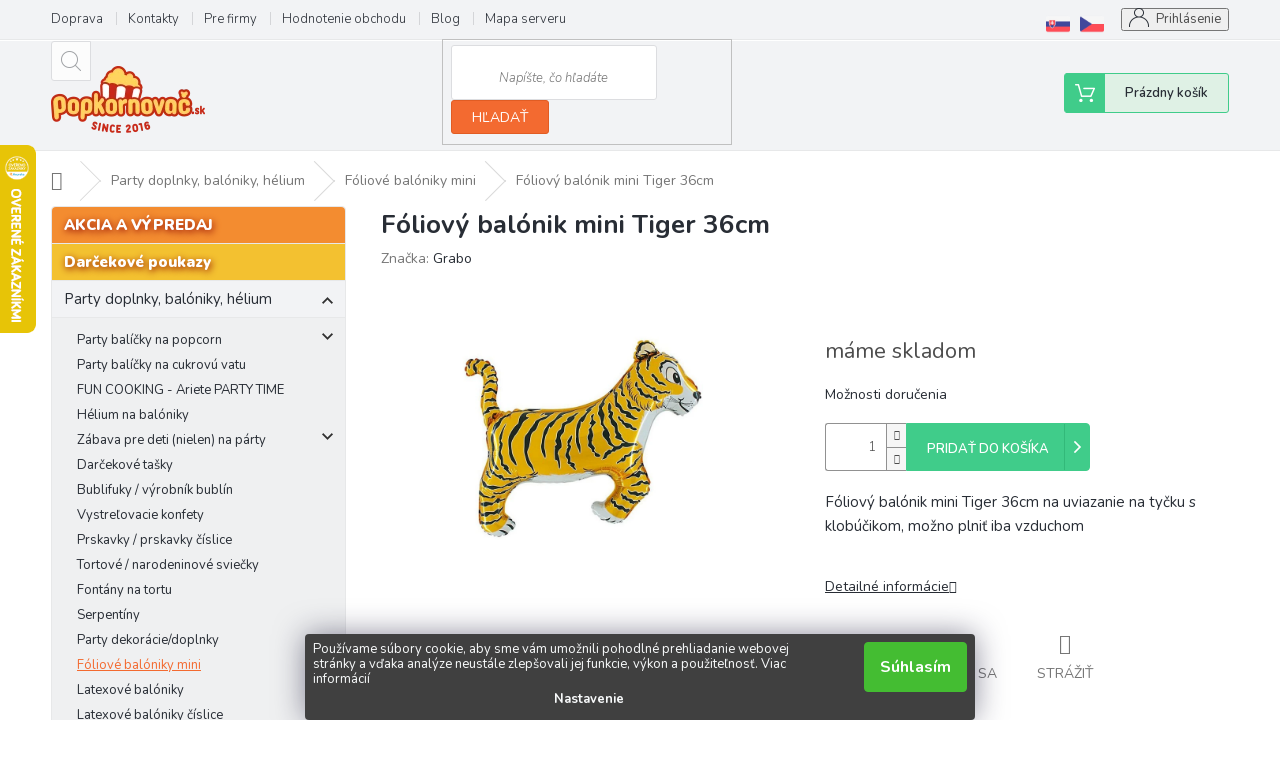

--- FILE ---
content_type: text/html; charset=utf-8
request_url: https://www.popkornovac.sk/foliove-baloniky-mini/foliovy-balonik-mini-tiger-36cm/
body_size: 30496
content:
<!doctype html><html lang="sk" dir="ltr" class="header-background-light external-fonts-loaded"><head><meta charset="utf-8" /><meta name="viewport" content="width=device-width,initial-scale=1" /><title>Fóliový balónik mini Tiger 36cm | Popkornovač.sk</title><link rel="preconnect" href="https://cdn.myshoptet.com" /><link rel="dns-prefetch" href="https://cdn.myshoptet.com" /><link rel="preload" href="https://cdn.myshoptet.com/prj/dist/master/cms/libs/jquery/jquery-1.11.3.min.js" as="script" /><link href="https://cdn.myshoptet.com/prj/dist/master/cms/templates/frontend_templates/shared/css/font-face/source-sans-3.css" rel="stylesheet"><link href="https://cdn.myshoptet.com/prj/dist/master/cms/templates/frontend_templates/shared/css/font-face/exo-2.css" rel="stylesheet"><link href="https://cdn.myshoptet.com/prj/dist/master/shop/dist/font-shoptet-11.css.62c94c7785ff2cea73b2.css" rel="stylesheet"><script>
dataLayer = [];
dataLayer.push({'shoptet' : {
    "pageId": 1663,
    "pageType": "productDetail",
    "currency": "EUR",
    "currencyInfo": {
        "decimalSeparator": ",",
        "exchangeRate": 1,
        "priceDecimalPlaces": 2,
        "symbol": "\u20ac",
        "symbolLeft": 0,
        "thousandSeparator": " "
    },
    "language": "sk",
    "projectId": 512448,
    "product": {
        "id": 5122,
        "guid": "f4dc70a6-c38d-11ec-a4d1-246e96436f40",
        "hasVariants": false,
        "codes": [
            {
                "code": "W656O"
            }
        ],
        "code": "W656O",
        "name": "F\u00f3liov\u00fd bal\u00f3nik mini Tiger 36cm",
        "appendix": "",
        "weight": 0,
        "manufacturer": "Grabo",
        "manufacturerGuid": "1EF533487B0567CAB971DA0BA3DED3EE",
        "currentCategory": "Party doplnky, bal\u00f3niky, h\u00e9lium | F\u00f3liov\u00e9 bal\u00f3niky mini",
        "currentCategoryGuid": "6765ba0a-c38a-11ec-9d5b-246e96436f40",
        "defaultCategory": "Party doplnky, bal\u00f3niky, h\u00e9lium | F\u00f3liov\u00e9 bal\u00f3niky mini",
        "defaultCategoryGuid": "6765ba0a-c38a-11ec-9d5b-246e96436f40",
        "currency": "EUR",
        "priceWithVat": 1.0600000000000001
    },
    "stocks": [
        {
            "id": "ext",
            "title": "Sklad",
            "isDeliveryPoint": 0,
            "visibleOnEshop": 1
        }
    ],
    "cartInfo": {
        "id": null,
        "freeShipping": false,
        "freeShippingFrom": 0,
        "leftToFreeGift": {
            "formattedPrice": "0 \u20ac",
            "priceLeft": 0
        },
        "freeGift": false,
        "leftToFreeShipping": {
            "priceLeft": 0,
            "dependOnRegion": 0,
            "formattedPrice": "0 \u20ac"
        },
        "discountCoupon": [],
        "getNoBillingShippingPrice": {
            "withoutVat": 0,
            "vat": 0,
            "withVat": 0
        },
        "cartItems": [],
        "taxMode": "OSS"
    },
    "cart": [],
    "customer": {
        "priceRatio": 1,
        "priceListId": 1,
        "groupId": null,
        "registered": false,
        "mainAccount": false
    }
}});
dataLayer.push({'cookie_consent' : {
    "marketing": "denied",
    "analytics": "denied"
}});
document.addEventListener('DOMContentLoaded', function() {
    shoptet.consent.onAccept(function(agreements) {
        if (agreements.length == 0) {
            return;
        }
        dataLayer.push({
            'cookie_consent' : {
                'marketing' : (agreements.includes(shoptet.config.cookiesConsentOptPersonalisation)
                    ? 'granted' : 'denied'),
                'analytics': (agreements.includes(shoptet.config.cookiesConsentOptAnalytics)
                    ? 'granted' : 'denied')
            },
            'event': 'cookie_consent'
        });
    });
});
</script>
<meta property="og:type" content="website"><meta property="og:site_name" content="popkornovac.sk"><meta property="og:url" content="https://www.popkornovac.sk/foliove-baloniky-mini/foliovy-balonik-mini-tiger-36cm/"><meta property="og:title" content="Fóliový balónik mini Tiger 36cm | Popkornovač.sk"><meta name="author" content="Popkornovač.sk"><meta name="web_author" content="Shoptet.sk"><meta name="dcterms.rightsHolder" content="www.popkornovac.sk"><meta name="robots" content="index,follow"><meta property="og:image" content="https://cdn.myshoptet.com/usr/www.popkornovac.sk/user/shop/big/5122_foliovy-balonik-mini-tiger-36cm.jpg?627f88d3"><meta property="og:description" content="Fóliový balónik mini Tiger 36cm na uviazanie na tyčku s klobúčikom, možno plniť iba vzduchom"><meta name="description" content="Fóliový balónik mini Tiger 36cm na uviazanie na tyčku s klobúčikom, možno plniť iba vzduchom"><meta property="product:price:amount" content="1.06"><meta property="product:price:currency" content="EUR"><style>:root {--color-primary: #239ceb;--color-primary-h: 204;--color-primary-s: 83%;--color-primary-l: 53%;--color-primary-hover: #1997e5;--color-primary-hover-h: 203;--color-primary-hover-s: 80%;--color-primary-hover-l: 50%;--color-secondary: #468c98;--color-secondary-h: 189;--color-secondary-s: 37%;--color-secondary-l: 44%;--color-secondary-hover: #3b7580;--color-secondary-hover-h: 190;--color-secondary-hover-s: 37%;--color-secondary-hover-l: 37%;--color-tertiary: #ffc807;--color-tertiary-h: 47;--color-tertiary-s: 100%;--color-tertiary-l: 51%;--color-tertiary-hover: #ffbb00;--color-tertiary-hover-h: 44;--color-tertiary-hover-s: 100%;--color-tertiary-hover-l: 50%;--color-header-background: #ffffff;--template-font: "Source Sans 3";--template-headings-font: "Exo 2";--header-background-url: none;--cookies-notice-background: #1A1937;--cookies-notice-color: #F8FAFB;--cookies-notice-button-hover: #f5f5f5;--cookies-notice-link-hover: #27263f;--templates-update-management-preview-mode-content: "Náhľad aktualizácií šablóny je aktívny pre váš prehliadač."}</style>
    
    <link href="https://cdn.myshoptet.com/prj/dist/master/shop/dist/main-11.less.5a24dcbbdabfd189c152.css" rel="stylesheet" />
                <link href="https://cdn.myshoptet.com/prj/dist/master/shop/dist/mobile-header-v1-11.less.1ee105d41b5f713c21aa.css" rel="stylesheet" />
    
    <script>var shoptet = shoptet || {};</script>
    <script src="https://cdn.myshoptet.com/prj/dist/master/shop/dist/main-3g-header.js.05f199e7fd2450312de2.js"></script>
<!-- User include --><!-- api 446(100) html code header -->
<link rel="stylesheet" href="https://cdn.myshoptet.com/usr/api2.dklab.cz/user/documents/_doplnky/poznamka/512448/462/512448_462.css" type="text/css" /><style> :root { 
            --dklab-poznamka-color-main: #000000;  
            --dklab-poznamka-color-empty: #A9A9A9;             
            --dklab-poznamka-color-tooltip-background: #000000;             
            --dklab-poznamka-color-tooltip-text: #FFFFFF;             
            --dklab-poznamka-color-cart-message: #000000;             
            --dklab-poznamka-color-cart-message-background: #F7AB31;             
        }
        </style>
<!-- api 605(253) html code header -->
<script>
    var shoptetakNotificationsSettings={"useRoundingCorners":true,"useNotificationGradient":false,"useLongNotificationGradient":false,"darkMode":false,"notificationsActivation":true,"notificationsPosition":"bottom-left","notificationsEffect":"slide"};

    function init(){
        var body=document.getElementsByTagName("body")[0];
        if (shoptetakNotificationsSettings.notificationsActivation) {
            body.classList.add("notifikace-v2");

            if (shoptetakNotificationsSettings.useRoundingCorners) {
                body.classList.add("st-nf-rounding-corners");
            }
            if (shoptetakNotificationsSettings.useNotificationGradient) {
                body.classList.add("st-nf-notification-gradient");
            }
            if (shoptetakNotificationsSettings.useLongNotificationGradient) {
                body.classList.add("st-nf-long-gradient");
            }
            if (shoptetakNotificationsSettings.darkMode) {
                body.classList.add("st-nf-dark-mode");
            }
            if (shoptetakNotificationsSettings.notificationsPosition) {
                if (shoptetakNotificationsSettings.notificationsPosition === 'bottom-left') {
                    body.classList.add("st-nf-bleft");
                }
                if (shoptetakNotificationsSettings.notificationsPosition === 'bottom-right') {
                    body.classList.add("st-nf-bright");
                }
                if (shoptetakNotificationsSettings.notificationsPosition === 'top-left') {
                    body.classList.add("st-nf-tleft");
                }
                if (shoptetakNotificationsSettings.notificationsPosition === 'top-right') {
                    body.classList.add("st-nf-tright");
                }
            }
            if (shoptetakNotificationsSettings.notificationsEffect) {
                if (shoptetakNotificationsSettings.notificationsEffect === 'slide') {
                    body.classList.add("st-nf-slide");
                }
                if (shoptetakNotificationsSettings.notificationsEffect === 'fade') {
                    body.classList.add("st-nf-fade");
                }
                if (shoptetakNotificationsSettings.notificationsEffect === 'zoom') {
                    body.classList.add("st-nf-zoom");
                }
            }
        }
    }

    if(document.addEventListener&&document.addEventListener("DOMContentLoaded",init,!1),/WebKit/i.test(navigator.userAgent))var _timer=setInterval(function(){/loaded|complete/.test(document.readyState)&&init()},10);window.onload=init;
</script>

<!-- api 690(337) html code header -->
<script>var ophWidgetData={"lang":"sk","link":"https:\/\/www.popkornovac.sk\/clanky\/kontakty\/","logo":true,"turnOff":false,"expanded":true,"lunchShow":false,"checkHoliday":false,"showNextWeek":false,"showWidgetStart":"09:00","showWidgetEnd":"16:30","beforeOpenStore":0,"beforeCloseStore":0,"openingHours":[{"day":1,"openHour":"09:00","closeHour":"16:30","openPause":"","closePause":"","closed":false},{"day":2,"openHour":"09:00","closeHour":"16:30","openPause":"","closePause":"","closed":false},{"day":3,"openHour":"09:00","closeHour":"16:30","openPause":"","closePause":"","closed":false},{"day":4,"openHour":"09:00","closeHour":"16:30","openPause":"","closePause":"","closed":false},{"day":5,"openHour":"09:00","closeHour":"16:30","openPause":"","closePause":"","closed":false},{"day":6,"openHour":"09:00","closeHour":"11:00","openPause":"","closePause":"","closed":false},{"day":7,"openHour":"","closeHour":"","openPause":"","closePause":"","closed":true}],"excludes":[{"date":"2025-12-24","openHour":"","closeHour":"","openPause":"","closePause":"","closed":true,"text":""},{"date":"2025-12-25","openHour":"","closeHour":"","openPause":"","closePause":"","closed":true,"text":""},{"date":"2025-12-26","openHour":"","closeHour":"","openPause":"","closePause":"","closed":true,"text":""},{"date":"2025-12-27","openHour":"","closeHour":"","openPause":"","closePause":"","closed":true,"text":""},{"date":"2025-12-28","openHour":"","closeHour":"","openPause":"","closePause":"","closed":true,"text":""},{"date":"2025-12-31","openHour":"","closeHour":"","openPause":"","closePause":"","closed":true,"text":""},{"date":"2026-01-01","openHour":"","closeHour":"","openPause":"","closePause":"","closed":true,"text":""},{"date":"2026-01-02","openHour":"","closeHour":"","openPause":"","closePause":"","closed":true,"text":""},{"date":"2026-01-03","openHour":"","closeHour":"","openPause":"","closePause":"","closed":true,"text":""},{"date":"2026-01-04","openHour":"","closeHour":"","openPause":"","closePause":"","closed":true,"text":""}],"holidayList":["01-01","06-01","01-05","08-05","05-07","29-08","15-09","01-11","17-11","24-12","25-12","26-12"],"todayLongFormat":false,"logoFilemanager":"","colors":{"bg_header_color":"","bg_logo_color":"","bg_title_color":"","bg_preopen_color":"#03a9f4","bg_open_color":"#4caf50","bg_pause_color":"#ff9800","bg_preclose_color":"#ff6f00","bg_close_color":"#e94b4b","color_exception_day":"#e94b4b"},"address":"tel.:  +421 222 205 178<br>\ne-mail: info@popkornovac.sk","icon":"icon-02","bottomPosition":0,"showDetailOnExpand":false,"disableDetail":false,"disableDetailTable":false,"hideOnMobile":false,"hideOnCheckout":false,"weekTurnOff":[5,6],"directPosition":"ltr"}</script>
<!-- api 706(352) html code header -->
<link rel="stylesheet" href="https://cdn.myshoptet.com/usr/api2.dklab.cz/user/documents/_doplnky/zalozky/512448/908/512448_908.css" type="text/css" /><style>
        :root {
            
        }
        </style>
<!-- api 1012(643) html code header -->
<style data-purpose="gopay-hiding-apple-pay">
	div[data-guid="b2330d17-b951-11ee-b3a3-42b41d220151"] {
		display: none
	}
</style>
<!-- service 446(100) html code header -->
<style>
@font-face {
    font-family: 'poznamka';
    src:  url('https://cdn.myshoptet.com/usr/api2.dklab.cz/user/documents/_doplnky/poznamka/font/note.eot?v1');
    src:  url('https://cdn.myshoptet.com/usr/api2.dklab.cz/user/documents/_doplnky/poznamka/font/note.eot?v1#iefix') format('embedded-opentype'),
    url('https://cdn.myshoptet.com/usr/api2.dklab.cz/user/documents/_doplnky/poznamka/font/note.ttf?v1') format('truetype'),
    url('https://cdn.myshoptet.com/usr/api2.dklab.cz/user/documents/_doplnky/poznamka/font/note.woff?v1') format('woff'),
    url('https://cdn.myshoptet.com/usr/api2.dklab.cz/user/documents/_doplnky/poznamka/font/note.svg?v1') format('svg');
    font-weight: normal;
    font-style: normal;
}
</style>
<!-- service 450(104) html code header -->
<link href="https://cdn.myshoptet.com/usr/252557.myshoptet.com/user/documents/news-box-plus/Classic.css?v12" rel="stylesheet" />
<!-- service 479(131) html code header -->
<link href="https://fonts.googleapis.com/css?family=Nunito:200,200i,300,300i,400,400i,600,600i,700,700i,800,800i,900,900i&subset=latin-ext" rel="stylesheet">
<link rel="stylesheet" href="https://cdn.myshoptet.com/usr/shoptet.tomashlad.eu/user/documents/extras/jaspis-new/jaspis.css?v020">
<link rel="stylesheet" href="https://shoptet.tomashlad.eu/user/documents/modul/jaspis/animate.css">

<style>
.not-working {background-color: black;color:white;width:100%;height:100%;position:fixed;top:0;left:0;z-index:9999999;text-align:center;padding:50px;}

@media all and (-ms-high-contrast:none)
     {
     .navigation-buttons {display: inline-table}
     }

#header .site-name a img {
transition:none !important;
}
.quantity.increase {
    min-width: unset;
    min-height: unset;
    padding: 0;
}
.quantity.increase span {display: none;}
.quantity.decrease {
    min-width: unset;
    min-height: unset;
    padding: 0;
}
.quantity.decrease span {display: none;}
.search {z-index:9999;}
.top-navigation-menu-visible .top-navigation-bar-menu-helper {z-index:11111;}
.menu-helper::after {background:transparent;}
.menu-helper {top: 93px;}
  .categories li.active>a:hover {background:transparent;}
  #footer h5 {color:white;}
  .footer-links-icons {display:none;}
  .container.footer-bottom {display:block !important;}
</style>
<link rel="stylesheet" href="https://cdn.myshoptet.com/usr/shoptet.tomashlad.eu/user/documents/extras/jaspis-new/screen.css?v=0003"/>
<style>
.footer-links-icons {display: block;}
#colorbox, #cboxOverlay, #cboxWrapper {z-index:999}
.custom-footer ul li:before {content:"›";font-size:18px;}
</style>
<!-- service 605(253) html code header -->
<link rel="stylesheet" href="https://cdn.myshoptet.com/usr/shoptet.tomashlad.eu/user/documents/extras/notifications-v2/screen.min.css?v=26"/>

<!-- service 619(267) html code header -->
<link href="https://cdn.myshoptet.com/usr/fvstudio.myshoptet.com/user/documents/addons/cartupsell.min.css?24.11.1" rel="stylesheet">
<!-- service 690(337) html code header -->
<link href="https://cdn.myshoptet.com/usr/mcore.myshoptet.com/user/documents/upload/addon01/ophWidget.min.css?v=1.6.9" rel="stylesheet" />


<!-- service 1701(1285) html code header -->
<link rel="stylesheet" href="https://cdn.myshoptet.com/usr/apollo.jakubtursky.sk/user/documents/assets/product-label/main.css?v=42">


<style>
.p-image-wrapper > .flags-extra,
.lSSlideWrapper > .flags-extra,
.lSSlideWrapper .flag.flag-discount,
.p-image .flag.flag-discount,
.p-detail-info .flag.flag-action,
.product .flag.flag-discount{
	opacity: 0;
}
</style>
<!-- service 1709(1293) html code header -->
<style>
.shkRecapImgExtension {
    float: left;
    width: 50px;
    margin-right: 6px;
    margin-bottom: 2px;
}
.shkRecapImgExtension:not(:nth-of-type(1)) {
  display: none;
}

@media only screen and (max-width: 1200px) and (min-width: 992px) {
    .shkRecapImgExtension {
        width: 38px;
    }
    .template-13 .shkRecapImgExtension {
        margin-right: 0;
        margin-bottom: 5px;
        width: 100%;
    }
}
@media only screen and (max-width: 360px) {
	.shkRecapImgExtension {
        width: 38px;
    }
}
.template-08 #checkout-recapitulation a,
.template-06 #checkout-recapitulation a {
	display: inline;
}
@media only screen and (max-width: 760px) and (min-width: 640px) {
	.template-08 .shkRecapImgExtension {
		margin-right: 0;
        margin-bottom: 5px;
        width: 100%;
	}
  .template-08 #checkout-recapitulation a {
  	display: inline-block;
  }
}

@media only screen and (max-width: 992px) and (min-width: 640px) {
    .template-05 .shkRecapImgExtension,
    .template-04 .shkRecapImgExtension {
        width: 38px;
    }
}
</style>
<!-- project html code header -->
<meta name="facebook-domain-verification" content="nuawsf4o1ums9x9mupa1lfjolzzx2z" />
<link rel="stylesheet" href="/user/documents/mystyle.css?v=341" type="text/css" media="all" />
<script>
var ophWidgetLang = {
    "sk": {
        text_preopen: 'Budeme online {_v} {time}',
        text_open: 'Zákaznícka linka',
        text_pause: 'Máme obednú pauzu do {time}',
        text_preclose: 'Čoskoro sme offline {_v} {time}',
        text_close: 'Sme offline',
        text_close_table: 'Offline',
        text_today_info: 'Dnes {today}',
        text_pause_info: 'Pauza {pause}',
        text_contact: 'Kontakt',
        text_title_table: 'Sme tu pre Vás'
    }
};
</script>
<script>
function zobrazSkryj(gpsrinfovyrobce){
el=document.getElementById(gpsrinfovyrobce).style;
el.display=(el.display == 'block')?'none':'block';
}
</script>
<!-- Vlajka v navigaci -->
<style>
.top-navigation-bar > .container {
  position: relative;
}
.vlajka-navigace {
  position: absolute;
  right: 125px;
  margin-top: 8px;
}
.vlajka-navigace::before {
  content: "";
  display: block;
  background-repeat: no-repeat;
  background-size: contain;
  background-position: center;
  width: 24px;
  height: 24px;
  background-image: url("https://cdn.myshoptet.com/usr/www.popkornovac.sk/user/documents/upload/czech-republic.png");
}
.vlajka-navigace:first-child {
	right: 159px
}
.vlajka-navigace:first-child::before {
  background-image: url("https://cdn.myshoptet.com/usr/www.popkornovac.sk/user/documents/upload/slovakia.png");
}
@media (max-width: 767px) {
  .vlajka-navigace {
    right: 70px;
    margin-top: 8px;
  }
  .vlajka-navigace:first-child {
		right: 109px
	}
}

.p-final-price-wrapper{
	opacity: 0;
  visibility: hidden;
}

.after-load:not(.has-no-price) .p-final-price-wrapper{
	visibility: visible;
	opacity: 1;
}
</style>


<style>
	body.ask-for-price .p-info-wrapper .quantity,
	body.ask-for-price .p-info-wrapper .detail-parameters{
		opacity: 0!important;
		visibility: hidden!important;
	}

	.type-detail .p-info-wrapper .btn.btn-conversion,
	.type-detail .p-info-wrapper a.btn.btn-conversion{
    	border-radius: 5px 5px;
    	background-color: #40cc8a;
    	border-color: #40cc8a;
	}

	.products-block .product.product-ask-for-price .p-bottom .p-tools{
		flex-basis: 60%;
	}

	.products-block .product.product-ask-for-price .p-bottom .prices{
		flex-basis: 40%
	}
</style>


<!-- -->
<link rel="stylesheet" href="https://www.popkornovac.sk/user/documents/upload/extras/screen.css?v="/>
<!-- /User include --><link rel="shortcut icon" href="/favicon.ico" type="image/x-icon" /><link rel="canonical" href="https://www.popkornovac.sk/foliove-baloniky-mini/foliovy-balonik-mini-tiger-36cm/" />    <script>
        var _hwq = _hwq || [];
        _hwq.push(['setKey', 'F6863347EE159D11C960414992CE59EA']);
        _hwq.push(['setTopPos', '80']);
        _hwq.push(['showWidget', '21']);
        (function() {
            var ho = document.createElement('script');
            ho.src = 'https://sk.im9.cz/direct/i/gjs.php?n=wdgt&sak=F6863347EE159D11C960414992CE59EA';
            var s = document.getElementsByTagName('script')[0]; s.parentNode.insertBefore(ho, s);
        })();
    </script>
    <!-- Global site tag (gtag.js) - Google Analytics -->
    <script async src="https://www.googletagmanager.com/gtag/js?id=G-PRYF8RLWD9"></script>
    <script>
        
        window.dataLayer = window.dataLayer || [];
        function gtag(){dataLayer.push(arguments);}
        

                    console.debug('default consent data');

            gtag('consent', 'default', {"ad_storage":"denied","analytics_storage":"denied","ad_user_data":"denied","ad_personalization":"denied","wait_for_update":500});
            dataLayer.push({
                'event': 'default_consent'
            });
        
        gtag('js', new Date());

                gtag('config', 'UA-229307565-1', { 'groups': "UA" });
        
                gtag('config', 'G-PRYF8RLWD9', {"groups":"GA4","send_page_view":false,"content_group":"productDetail","currency":"EUR","page_language":"sk"});
        
                gtag('config', 'AW-10904682154', {"allow_enhanced_conversions":true});
        
        
        
        
        
                    gtag('event', 'page_view', {"send_to":"GA4","page_language":"sk","content_group":"productDetail","currency":"EUR"});
        
                gtag('set', 'currency', 'EUR');

        gtag('event', 'view_item', {
            "send_to": "UA",
            "items": [
                {
                    "id": "W656O",
                    "name": "F\u00f3liov\u00fd bal\u00f3nik mini Tiger 36cm",
                    "category": "Party doplnky, bal\u00f3niky, h\u00e9lium \/ F\u00f3liov\u00e9 bal\u00f3niky mini",
                                        "brand": "Grabo",
                                                            "price": 0.86
                }
            ]
        });
        
        
        
        
        
                    gtag('event', 'view_item', {"send_to":"GA4","page_language":"sk","content_group":"productDetail","value":0.85999999999999999,"currency":"EUR","items":[{"item_id":"W656O","item_name":"F\u00f3liov\u00fd bal\u00f3nik mini Tiger 36cm","item_brand":"Grabo","item_category":"Party doplnky, bal\u00f3niky, h\u00e9lium","item_category2":"F\u00f3liov\u00e9 bal\u00f3niky mini","price":0.85999999999999999,"quantity":1,"index":0}]});
        
        
        
        
        
        
        
        document.addEventListener('DOMContentLoaded', function() {
            if (typeof shoptet.tracking !== 'undefined') {
                for (var id in shoptet.tracking.bannersList) {
                    gtag('event', 'view_promotion', {
                        "send_to": "UA",
                        "promotions": [
                            {
                                "id": shoptet.tracking.bannersList[id].id,
                                "name": shoptet.tracking.bannersList[id].name,
                                "position": shoptet.tracking.bannersList[id].position
                            }
                        ]
                    });
                }
            }

            shoptet.consent.onAccept(function(agreements) {
                if (agreements.length !== 0) {
                    console.debug('gtag consent accept');
                    var gtagConsentPayload =  {
                        'ad_storage': agreements.includes(shoptet.config.cookiesConsentOptPersonalisation)
                            ? 'granted' : 'denied',
                        'analytics_storage': agreements.includes(shoptet.config.cookiesConsentOptAnalytics)
                            ? 'granted' : 'denied',
                                                                                                'ad_user_data': agreements.includes(shoptet.config.cookiesConsentOptPersonalisation)
                            ? 'granted' : 'denied',
                        'ad_personalization': agreements.includes(shoptet.config.cookiesConsentOptPersonalisation)
                            ? 'granted' : 'denied',
                        };
                    console.debug('update consent data', gtagConsentPayload);
                    gtag('consent', 'update', gtagConsentPayload);
                    dataLayer.push(
                        { 'event': 'update_consent' }
                    );
                }
            });
        });
    </script>
<!-- Start Pricemania remarketing -->
<script type="text/plain" data-cookiecategory="personalisation" async src="https://public.pricemania.sk/v1/shop/trusted/script.min.js?pk=00dd3693ae6873be99785fd4db9b081dfac290f2"></script>
<script type="text/plain" data-cookiecategory="personalisation">
    window.pmaDataLayer = window.pmaDataLayer || [];
    function pma() { pmaDataLayer.push(arguments) }
</script>
<!-- End Pricemania remarketing -->
<script>
    (function(t, r, a, c, k, i, n, g) { t['ROIDataObject'] = k;
    t[k]=t[k]||function(){ (t[k].q=t[k].q||[]).push(arguments) },t[k].c=i;n=r.createElement(a),
    g=r.getElementsByTagName(a)[0];n.async=1;n.src=c;g.parentNode.insertBefore(n,g)
    })(window, document, 'script', '//www.heureka.sk/ocm/sdk.js?source=shoptet&version=2&page=product_detail', 'heureka', 'sk');

    heureka('set_user_consent', 0);
</script>
</head><body class="desktop id-1663 in-foliove-baloniky-mini template-11 type-product type-detail multiple-columns-body columns-3 ums_forms_redesign--off ums_a11y_category_page--on ums_discussion_rating_forms--off ums_flags_display_unification--on ums_a11y_login--on mobile-header-version-1"><noscript>
    <style>
        #header {
            padding-top: 0;
            position: relative !important;
            top: 0;
        }
        .header-navigation {
            position: relative !important;
        }
        .overall-wrapper {
            margin: 0 !important;
        }
        body:not(.ready) {
            visibility: visible !important;
        }
    </style>
    <div class="no-javascript">
        <div class="no-javascript__title">Musíte zmeniť nastavenie vášho prehliadača</div>
        <div class="no-javascript__text">Pozrite sa na: <a href="https://www.google.com/support/bin/answer.py?answer=23852">Ako povoliť JavaScript vo vašom prehliadači</a>.</div>
        <div class="no-javascript__text">Ak používate software na blokovanie reklám, možno bude potrebné, aby ste povolili JavaScript z tejto stránky.</div>
        <div class="no-javascript__text">Ďakujeme.</div>
    </div>
</noscript>
    <div class="siteCookies siteCookies--bottom siteCookies--dark js-siteCookies" role="dialog" data-testid="cookiesPopup" data-nosnippet>
        <div class="siteCookies__form">
            <div class="siteCookies__content">
                <div class="siteCookies__text">
                    Používame súbory cookie, aby sme vám umožnili pohodlné prehliadanie webovej stránky a vďaka analýze neustále zlepšovali jej funkcie, výkon a použiteľnosť. <a href="https://www.popkornovac.sk/podmienky-ochrany-osobnych-udajov/" target="_blank" rel="noopener noreferrer">Viac informácií</a>
                </div>
                <p class="siteCookies__links">
                    <button class="siteCookies__link js-cookies-settings" aria-label="Nastavenia cookies" data-testid="cookiesSettings">Nastavenie</button>
                </p>
            </div>
            <div class="siteCookies__buttonWrap">
                                <button class="siteCookies__button js-cookiesConsentSubmit" value="all" aria-label="Prijať cookies" data-testid="buttonCookiesAccept">Súhlasím</button>
            </div>
        </div>
        <script>
            document.addEventListener("DOMContentLoaded", () => {
                const siteCookies = document.querySelector('.js-siteCookies');
                document.addEventListener("scroll", shoptet.common.throttle(() => {
                    const st = document.documentElement.scrollTop;
                    if (st > 1) {
                        siteCookies.classList.add('siteCookies--scrolled');
                    } else {
                        siteCookies.classList.remove('siteCookies--scrolled');
                    }
                }, 100));
            });
        </script>
    </div>
<a href="#content" class="skip-link sr-only">Prejsť na obsah</a><div class="overall-wrapper"><div class="user-action"><div class="container">
    <div class="user-action-in">
                    <div id="login" class="user-action-login popup-widget login-widget" role="dialog" aria-labelledby="loginHeading">
        <div class="popup-widget-inner">
                            <h2 id="loginHeading">Prihlásenie k vášmu účtu</h2><div id="customerLogin"><form action="/action/Customer/Login/" method="post" id="formLoginIncluded" class="csrf-enabled formLogin" data-testid="formLogin"><input type="hidden" name="referer" value="" /><div class="form-group"><div class="input-wrapper email js-validated-element-wrapper no-label"><input type="email" name="email" class="form-control" autofocus placeholder="E-mailová adresa (napr. jan@novak.sk)" data-testid="inputEmail" autocomplete="email" required /></div></div><div class="form-group"><div class="input-wrapper password js-validated-element-wrapper no-label"><input type="password" name="password" class="form-control" placeholder="Heslo" data-testid="inputPassword" autocomplete="current-password" required /><span class="no-display">Nemôžete vyplniť toto pole</span><input type="text" name="surname" value="" class="no-display" /></div></div><div class="form-group"><div class="login-wrapper"><button type="submit" class="btn btn-secondary btn-text btn-login" data-testid="buttonSubmit">Prihlásiť sa</button><div class="password-helper"><a href="/registracia/" data-testid="signup" rel="nofollow">Nová registrácia</a><a href="/klient/zabudnute-heslo/" rel="nofollow">Zabudnuté heslo</a></div></div></div></form>
</div>                    </div>
    </div>

                            <div id="cart-widget" class="user-action-cart popup-widget cart-widget loader-wrapper" data-testid="popupCartWidget" role="dialog" aria-hidden="true">
    <div class="popup-widget-inner cart-widget-inner place-cart-here">
        <div class="loader-overlay">
            <div class="loader"></div>
        </div>
    </div>

    <div class="cart-widget-button">
        <a href="/kosik/" class="btn btn-conversion" id="continue-order-button" rel="nofollow" data-testid="buttonNextStep">Pokračovať do košíka</a>
    </div>
</div>
            </div>
</div>
</div><div class="top-navigation-bar" data-testid="topNavigationBar">

    <div class="container">

        <div class="top-navigation-contacts">
            <strong>Zákaznícka podpora:</strong><a href="tel:+421222205178" class="project-phone" aria-label="Zavolať na +421222205178" data-testid="contactboxPhone"><span>+421 222 205 178</span></a><a href="mailto:info@popkornovac.sk" class="project-email" data-testid="contactboxEmail"><span>info@popkornovac.sk</span></a>        </div>

                            <div class="top-navigation-menu">
                <div class="top-navigation-menu-trigger"></div>
                <ul class="top-navigation-bar-menu">
                                            <li class="top-navigation-menu-item-1813">
                            <a href="/clanky/doprava-a-platba/">Doprava</a>
                        </li>
                                            <li class="top-navigation-menu-item-29">
                            <a href="/clanky/kontakty/">Kontakty</a>
                        </li>
                                            <li class="top-navigation-menu-item-2084">
                            <a href="/clanky/pre-firmy/">Pre firmy</a>
                        </li>
                                            <li class="top-navigation-menu-item--51">
                            <a href="/clanky/hodnotenie-obchodu/">Hodnotenie obchodu</a>
                        </li>
                                            <li class="top-navigation-menu-item-1807">
                            <a href="/rubriky/blog/">Blog</a>
                        </li>
                                            <li class="top-navigation-menu-item--5">
                            <a href="/clanky/mapa-serveru/">Mapa serveru</a>
                        </li>
                                    </ul>
                <ul class="top-navigation-bar-menu-helper"></ul>
            </div>
        
        <div class="top-navigation-tools">
            <div class="responsive-tools">
                <a href="#" class="toggle-window" data-target="search" aria-label="Hľadať" data-testid="linkSearchIcon"></a>
                                                            <a href="#" class="toggle-window" data-target="login"></a>
                                                    <a href="#" class="toggle-window" data-target="navigation" aria-label="Menu" data-testid="hamburgerMenu"></a>
            </div>
                        <button class="top-nav-button top-nav-button-login toggle-window" type="button" data-target="login" aria-haspopup="dialog" aria-controls="login" aria-expanded="false" data-testid="signin"><span>Prihlásenie</span></button>        </div>

    </div>

</div>
<header id="header"><div class="container navigation-wrapper">
    <div class="header-top">
        <div class="site-name-wrapper">
            <div class="site-name"><a href="/" data-testid="linkWebsiteLogo"><img src="https://cdn.myshoptet.com/usr/www.popkornovac.sk/user/logos/sk_logo-4.png" alt="Popkornovač.sk" fetchpriority="low" /></a></div>        </div>
        <div class="search" itemscope itemtype="https://schema.org/WebSite">
            <meta itemprop="headline" content="Fóliové balóniky mini"/><meta itemprop="url" content="https://www.popkornovac.sk"/><meta itemprop="text" content="Fóliový balónik mini Tiger 36cm na uviazanie na tyčku s klobúčikom, možno plniť iba vzduchom"/>            <form action="/action/ProductSearch/prepareString/" method="post"
    id="formSearchForm" class="search-form compact-form js-search-main"
    itemprop="potentialAction" itemscope itemtype="https://schema.org/SearchAction" data-testid="searchForm">
    <fieldset>
        <meta itemprop="target"
            content="https://www.popkornovac.sk/vyhladavanie/?string={string}"/>
        <input type="hidden" name="language" value="sk"/>
        
            
<input
    type="search"
    name="string"
        class="query-input form-control search-input js-search-input"
    placeholder="Napíšte, čo hľadáte"
    autocomplete="off"
    required
    itemprop="query-input"
    aria-label="Vyhľadávanie"
    data-testid="searchInput"
>
            <button type="submit" class="btn btn-default" data-testid="searchBtn">Hľadať</button>
        
    </fieldset>
</form>
        </div>
        <div class="navigation-buttons">
                
    <a href="/kosik/" class="btn btn-icon toggle-window cart-count" data-target="cart" data-hover="true" data-redirect="true" data-testid="headerCart" rel="nofollow" aria-haspopup="dialog" aria-expanded="false" aria-controls="cart-widget">
        
                <span class="sr-only">Nákupný košík</span>
        
            <span class="cart-price visible-lg-inline-block" data-testid="headerCartPrice">
                                    Prázdny košík                            </span>
        
    
            </a>
        </div>
    </div>
    <nav id="navigation" aria-label="Hlavné menu" data-collapsible="true"><div class="navigation-in menu"><ul class="menu-level-1" role="menubar" data-testid="headerMenuItems"><li class="appended-category menu-item-2081" role="none"><a href="/velkoobchod/"><b>Veľkoobchod</b></a></li><li class="appended-category menu-item-1438" role="none"><a href="/akcia/"><b>AKCIA A VÝPREDAJ</b></a></li><li class="appended-category menu-item-1945" role="none"><a href="/darcekove-poukazy/"><b>Darčekové poukazy</b></a></li><li class="appended-category menu-item-1480 ext" role="none"><a href="/party-doplnky-baloniky-helium/"><b>Party doplnky, balóniky, hélium</b><span class="submenu-arrow" role="menuitem"></span></a><ul class="menu-level-2 menu-level-2-appended" role="menu"><li class="menu-item-2117" role="none"><a href="/party-balicky-na-popcorn/" data-testid="headerMenuItem" role="menuitem"><span>Party balíčky na popcorn</span></a></li><li class="menu-item-2129" role="none"><a href="/party-balicky-na-cukrovu-vatu/" data-testid="headerMenuItem" role="menuitem"><span>Party balíčky na cukrovú vatu</span></a></li><li class="menu-item-1960" role="none"><a href="/fun-cooking-ariete-party-time/" data-testid="headerMenuItem" role="menuitem"><span>FUN COOKING - Ariete PARTY TIME</span></a></li><li class="menu-item-1672" role="none"><a href="/helium-na-baloniky/" data-testid="headerMenuItem" role="menuitem"><span>Hélium na balóniky</span></a></li><li class="menu-item-1702" role="none"><a href="/zabava-pre-deti-nielen-na-party/" data-testid="headerMenuItem" role="menuitem"><span>Zábava pre deti (nielen) na párty</span></a></li><li class="menu-item-1651" role="none"><a href="/darcekove-tasky/" data-testid="headerMenuItem" role="menuitem"><span>Darčekové tašky</span></a></li><li class="menu-item-1648" role="none"><a href="/bublifuky-vyrobnik-bublin/" data-testid="headerMenuItem" role="menuitem"><span>Bublifuky / výrobník bublín</span></a></li><li class="menu-item-1699" role="none"><a href="/vystrelovacie-konfety/" data-testid="headerMenuItem" role="menuitem"><span>Vystreľovacie konfety</span></a></li><li class="menu-item-1693" role="none"><a href="/prskavky-prskavky-cislice/" data-testid="headerMenuItem" role="menuitem"><span>Prskavky / prskavky číslice</span></a></li><li class="menu-item-1681" role="none"><a href="/tortove-narodeninove-sviecky/" data-testid="headerMenuItem" role="menuitem"><span>Tortové / narodeninové sviečky</span></a></li><li class="menu-item-1666" role="none"><a href="/fontany-na-tortu/" data-testid="headerMenuItem" role="menuitem"><span>Fontány na tortu</span></a></li><li class="menu-item-1696" role="none"><a href="/serpentiny/" data-testid="headerMenuItem" role="menuitem"><span>Serpentíny</span></a></li><li class="menu-item-1684" role="none"><a href="/party-dekoracie-doplnky/" data-testid="headerMenuItem" role="menuitem"><span>Party dekorácie/doplnky</span></a></li><li class="menu-item-1663" role="none"><a href="/foliove-baloniky-mini/" data-testid="headerMenuItem" role="menuitem"><span>Fóliové balóniky mini</span></a></li><li class="menu-item-1675" role="none"><a href="/latexove-baloniky/" data-testid="headerMenuItem" role="menuitem"><span>Latexové balóniky</span></a></li><li class="menu-item-1678" role="none"><a href="/latexove-baloniky-cislice/" data-testid="headerMenuItem" role="menuitem"><span>Latexové balóniky číslice</span></a></li><li class="menu-item-1660" role="none"><a href="/foliove-baloniky-cislice/" data-testid="headerMenuItem" role="menuitem"><span>Fóliové balóniky číslice</span></a></li><li class="menu-item-1657" role="none"><a href="/foliove-baloniky/" data-testid="headerMenuItem" role="menuitem"><span>Fóliové balóniky</span></a></li><li class="menu-item-1645" role="none"><a href="/baloniky-bubliny/" data-testid="headerMenuItem" role="menuitem"><span>Balóniky bubliny</span></a></li><li class="menu-item-1690" role="none"><a href="/prislusenstvo-k-balonikom/" data-testid="headerMenuItem" role="menuitem"><span>Príslušenstvo k balónikom</span></a></li></ul></li><li class="appended-category menu-item-1483 ext" role="none"><a href="/popcorn/"><b>Popcorn</b><span class="submenu-arrow" role="menuitem"></span></a><ul class="menu-level-2 menu-level-2-appended" role="menu"><li class="menu-item-1714" role="none"><a href="/kukurica-na-popcorn/" data-testid="headerMenuItem" role="menuitem"><span>Kukurica na popcorn</span></a></li><li class="menu-item-1741" role="none"><a href="/slane-prichute-na-popcorn/" data-testid="headerMenuItem" role="menuitem"><span>Slané príchute na popcorn</span></a></li><li class="menu-item-1711" role="none"><a href="/prichute-na-popcorn-kernel-season-s/" data-testid="headerMenuItem" role="menuitem"><span>Príchute na popcorn Kernel Season&#039;s</span></a></li><li class="menu-item-1744" role="none"><a href="/sol-na-popcorn/" data-testid="headerMenuItem" role="menuitem"><span>Soľ na popcorn</span></a></li><li class="menu-item-1705" role="none"><a href="/cukor-na-popcorn/" data-testid="headerMenuItem" role="menuitem"><span>Cukor na popcorn</span></a></li><li class="menu-item-1717" role="none"><a href="/oleje-na-popcorn/" data-testid="headerMenuItem" role="menuitem"><span>Oleje na popcorn</span></a></li><li class="menu-item-1735" role="none"><a href="/popkornovace/" data-testid="headerMenuItem" role="menuitem"><span>Popkornovače</span></a></li><li class="menu-item-1723" role="none"><a href="/popcorn-balicky/" data-testid="headerMenuItem" role="menuitem"><span>Popcorn balíčky</span></a></li><li class="menu-item-1720" role="none"><a href="/krabicky-a-obaly-na-popcorn/" data-testid="headerMenuItem" role="menuitem"><span>Krabičky a obaly na popcorn</span></a></li><li class="menu-item-1708" role="none"><a href="/hotovy-popcorn/" data-testid="headerMenuItem" role="menuitem"><span>Hotový popcorn</span></a></li><li class="menu-item-2108" role="none"><a href="/popcorn-do-mikrovlnnej-rury/" data-testid="headerMenuItem" role="menuitem"><span>Popcorn do mikrovlnnej rúry</span></a></li></ul></li><li class="appended-category menu-item-1453 ext" role="none"><a href="/cukrova-vata/"><b>Cukrová vata</b><span class="submenu-arrow" role="menuitem"></span></a><ul class="menu-level-2 menu-level-2-appended" role="menu"><li class="menu-item-1534" role="none"><a href="/pristroje-na-cukrovu-vatu/" data-testid="headerMenuItem" role="menuitem"><span>Prístroje na cukrovú vatu</span></a></li><li class="menu-item-2014" role="none"><a href="/balicky-na-vyrobu-cukrovej-vaty/" data-testid="headerMenuItem" role="menuitem"><span>Balíčky na cukrovú vatu</span></a></li><li class="menu-item-1531" role="none"><a href="/cukor-na-cukrovu-vatu/" data-testid="headerMenuItem" role="menuitem"><span>Cukor na cukrovú vatu</span></a></li><li class="menu-item-1537" role="none"><a href="/spajle-na-cukrovu-vatu/" data-testid="headerMenuItem" role="menuitem"><span>Špajle na cukrovú vatu</span></a></li><li class="menu-item-1525" role="none"><a href="/balena-cukrova-vata/" data-testid="headerMenuItem" role="menuitem"><span>Balená cukrová vata</span></a></li></ul></li><li class="appended-category menu-item-1477 ext" role="none"><a href="/nachos-a-omacky/"><b>Tortilla chips (nachos) a omáčky</b><span class="submenu-arrow" role="menuitem"></span></a><ul class="menu-level-2 menu-level-2-appended" role="menu"><li class="menu-item-1639" role="none"><a href="/tortilla-chips/" data-testid="headerMenuItem" role="menuitem"><span>Tortilla chips (nachos)</span></a></li><li class="menu-item-1636" role="none"><a href="/omacky-k-nachos-dipy/" data-testid="headerMenuItem" role="menuitem"><span>Omáčky k nachos (dipy)</span></a></li><li class="menu-item-1642" role="none"><a href="/tortilla-chips-party-balicky/" data-testid="headerMenuItem" role="menuitem"><span>Tortilla chips PARTY balíčky</span></a></li><li class="menu-item-1948" role="none"><a href="/tacky-a-misky-k-nachos/" data-testid="headerMenuItem" role="menuitem"><span>Stroje, tácky a misky na nachos</span></a></li></ul></li><li class="appended-category menu-item-1510 ext" role="none"><a href="/vafle-palacinky-donuty-muffiny/"><b>Vafle, bubble vafle, palacinky, donuty</b><span class="submenu-arrow" role="menuitem"></span></a><ul class="menu-level-2 menu-level-2-appended" role="menu"><li class="menu-item-1762" role="none"><a href="/vafle/" data-testid="headerMenuItem" role="menuitem"><span>Vafle</span></a></li><li class="menu-item-1914" role="none"><a href="/bubble-vafle/" data-testid="headerMenuItem" role="menuitem"><span>Bubble vafle</span></a></li><li class="menu-item-1756" role="none"><a href="/francuzske-palacinky/" data-testid="headerMenuItem" role="menuitem"><span>Francúzske palacinky</span></a></li><li class="menu-item-1753" role="none"><a href="/donuty/" data-testid="headerMenuItem" role="menuitem"><span>Donuty</span></a></li><li class="menu-item-2029" role="none"><a href="/polevy-a-slahacka/" data-testid="headerMenuItem" role="menuitem"><span>Polevy a šľahačka</span></a></li><li class="menu-item-2032" role="none"><a href="/nutella-marmelady/" data-testid="headerMenuItem" role="menuitem"><span>Nutella, marmelády</span></a></li></ul></li><li class="appended-category menu-item-2087 ext" role="none"><a href="/ladova-drt/"><b>Ľadová drť</b><span class="submenu-arrow" role="menuitem"></span></a><ul class="menu-level-2 menu-level-2-appended" role="menu"><li class="menu-item-2090" role="none"><a href="/vyrobniky-ladovej-drte/" data-testid="headerMenuItem" role="menuitem"><span>Výrobníky ľadovej drte</span></a></li><li class="menu-item-2093" role="none"><a href="/zmesi-na-vyrobu-ladovej-drte/" data-testid="headerMenuItem" role="menuitem"><span>Zmesi na výrobu ľadovej drte</span></a></li><li class="menu-item-2096" role="none"><a href="/pohariky-na-ladovu-drt/" data-testid="headerMenuItem" role="menuitem"><span>Poháriky na ľadovú drť</span></a></li><li class="menu-item-2099" role="none"><a href="/slamky-na-ladovu-drt/" data-testid="headerMenuItem" role="menuitem"><span>Slamky na ľadovú drť</span></a></li></ul></li><li class="appended-category menu-item-1516 ext" role="none"><a href="/zmrzlina/"><b>Zmrzlina, stroje a zmesi na zmrzlinu</b><span class="submenu-arrow" role="menuitem"></span></a><ul class="menu-level-2 menu-level-2-appended" role="menu"><li class="menu-item-1777" role="none"><a href="/vyrobniky-zmrzliny/" data-testid="headerMenuItem" role="menuitem"><span>Výrobníky zmrzliny (zmrzlinovače)</span></a></li><li class="menu-item-2017" role="none"><a href="/balicky-na-vyrobu-zmrzliny/" data-testid="headerMenuItem" role="menuitem"><span>Balíčky na výrobu zmrzliny</span></a></li><li class="menu-item-1768" role="none"><a href="/zmesi-na-zmrzlinu/" data-testid="headerMenuItem" role="menuitem"><span>Zmesi na zmrzlinu</span></a></li><li class="menu-item-1780" role="none"><a href="/ozdoby-a-zdobenia-na-zmrzlinu/" data-testid="headerMenuItem" role="menuitem"><span>Obaly, dekorácie, príslušenstvo</span></a></li><li class="menu-item-1765" role="none"><a href="/polevy-na-zmrzlinu/" data-testid="headerMenuItem" role="menuitem"><span>Polevy a šľahačka</span></a></li></ul></li><li class="appended-category menu-item-1957 ext" role="none"><a href="/hot-dog-parok-v-rozku/"><b>Hot dog / párok v rožku / hamburger</b><span class="submenu-arrow" role="menuitem"></span></a><ul class="menu-level-2 menu-level-2-appended" role="menu"><li class="menu-item-1963" role="none"><a href="/pristroje-na-parky-v-rozku/" data-testid="headerMenuItem" role="menuitem"><span>Prístroje na párky v rožku</span></a></li><li class="menu-item-1966" role="none"><a href="/pristroje-na-hotdogy/" data-testid="headerMenuItem" role="menuitem"><span>Prístroje na hotdogy</span></a></li><li class="menu-item-1969" role="none"><a href="/pristroje-a-grily-na-hamburgery/" data-testid="headerMenuItem" role="menuitem"><span>Prístroje a grily na hamburgery</span></a></li><li class="menu-item-1972" role="none"><a href="/obaly/" data-testid="headerMenuItem" role="menuitem"><span>Obaly</span></a></li><li class="menu-item-1975" role="none"><a href="/davkovace-na-omacky/" data-testid="headerMenuItem" role="menuitem"><span>Dávkovače na omáčky</span></a></li><li class="menu-item-1978" role="none"><a href="/omacky-kecup-horcica/" data-testid="headerMenuItem" role="menuitem"><span>Omáčky, kečup, horčica</span></a></li></ul></li><li class="appended-category menu-item-1468 ext" role="none"><a href="/krekry-na-vyprazanie/"><b>Krekry na vyprážanie</b><span class="submenu-arrow" role="menuitem"></span></a><ul class="menu-level-2 menu-level-2-appended" role="menu"><li class="menu-item-1570" role="none"><a href="/krekry/" data-testid="headerMenuItem" role="menuitem"><span>Krekry</span></a></li><li class="menu-item-1573" role="none"><a href="/prichute-na-krekry/" data-testid="headerMenuItem" role="menuitem"><span>Príchute na krekry</span></a></li><li class="menu-item-1576" role="none"><a href="/sol-na-krekry/" data-testid="headerMenuItem" role="menuitem"><span>Soľ na krekry</span></a></li></ul></li><li class="appended-category menu-item-1450 ext" role="none"><a href="/cokoladove-fontany-a-cokolada/"><b>Čokoládové fontány a čokoláda</b><span class="submenu-arrow" role="menuitem"></span></a><ul class="menu-level-2 menu-level-2-appended" role="menu"><li class="menu-item-1522" role="none"><a href="/cokoladove-fontany/" data-testid="headerMenuItem" role="menuitem"><span>Čokoládové fontány</span></a></li><li class="menu-item-1519" role="none"><a href="/cokolada-do-fontan/" data-testid="headerMenuItem" role="menuitem"><span>Čokoláda do fontán</span></a></li></ul></li><li class="appended-category menu-item-1600 ext" role="none"><a href="/horuce-napoje-a-cokolada/"><b>HotDrinks - horúce nápoje</b><span class="submenu-arrow" role="menuitem"></span></a><ul class="menu-level-2 menu-level-2-appended" role="menu"><li class="menu-item-1926" role="none"><a href="/vyrobnik-horucich-napojov/" data-testid="headerMenuItem" role="menuitem"><span>Výrobník horúcich nápojov</span></a></li><li class="menu-item-1929" role="none"><a href="/hotdrinks-horuce-napoje/" data-testid="headerMenuItem" role="menuitem"><span>HotDrinks - horúce nápoje</span></a></li><li class="menu-item-1935" role="none"><a href="/pohariky-a-viecka-na-horuce-napoje/" data-testid="headerMenuItem" role="menuitem"><span>Poháriky a viečka na horúce nápoje</span></a></li></ul></li><li class="appended-category menu-item-1471 ext" role="none"><a href="/limonady/"><b>Limonády, bubble tea</b><span class="submenu-arrow" role="menuitem"></span></a><ul class="menu-level-2 menu-level-2-appended" role="menu"><li class="menu-item-2135" role="none"><a href="/jumex/" data-testid="headerMenuItem" role="menuitem"><span>Jumex</span></a></li><li class="menu-item-2140" role="none"><a href="/candy-lips/" data-testid="headerMenuItem" role="menuitem"><span>Candy Lips</span></a></li><li class="menu-item-2149" role="none"><a href="/raks/" data-testid="headerMenuItem" role="menuitem"><span>Raks</span></a></li><li class="menu-item-1917" role="none"><a href="/bubble-tea/" data-testid="headerMenuItem" role="menuitem"><span>Bubble tea</span></a></li><li class="menu-item-1579" role="none"><a href="/arizona/" data-testid="headerMenuItem" role="menuitem"><span>AriZona</span></a></li><li class="menu-item-1618" role="none"><a href="/pepsi/" data-testid="headerMenuItem" role="menuitem"><span>Pepsi</span></a></li><li class="menu-item-1591" role="none"><a href="/dr-pepper/" data-testid="headerMenuItem" role="menuitem"><span>Dr Pepper</span></a></li><li class="menu-item-1597" role="none"><a href="/fanta/" data-testid="headerMenuItem" role="menuitem"><span>Fanta</span></a></li><li class="menu-item-1588" role="none"><a href="/coca-cola/" data-testid="headerMenuItem" role="menuitem"><span>Coca-Cola</span></a></li><li class="menu-item-1585" role="none"><a href="/chupa-chups/" data-testid="headerMenuItem" role="menuitem"><span>Chupa Chups</span></a></li><li class="menu-item-1615" role="none"><a href="/mountain-dew/" data-testid="headerMenuItem" role="menuitem"><span>Mountain Dew</span></a></li></ul></li><li class="appended-category menu-item-1983 ext" role="none"><a href="/obaly-jednorazovy-riad/"><b>Obaly, jednorazový riad</b><span class="submenu-arrow" role="menuitem"></span></a><ul class="menu-level-2 menu-level-2-appended" role="menu"><li class="menu-item-2056" role="none"><a href="/vratne-kelimky-vrataky/" data-testid="headerMenuItem" role="menuitem"><span>Vratné kelímky (vraťáky)</span></a></li><li class="menu-item-1986" role="none"><a href="/vedierka-a-misky/" data-testid="headerMenuItem" role="menuitem"><span>Vedierka a misky</span></a></li><li class="menu-item-1989" role="none"><a href="/krabicky/" data-testid="headerMenuItem" role="menuitem"><span>Krabičky</span></a></li><li class="menu-item-1992" role="none"><a href="/tacky-kornuty-vrecka/" data-testid="headerMenuItem" role="menuitem"><span>Tácky, kornúty, vrecká</span></a></li><li class="menu-item-1995" role="none"><a href="/pohare-viecka/" data-testid="headerMenuItem" role="menuitem"><span>Poháre, viečka</span></a></li><li class="menu-item-2114" role="none"><a href="/party-flase/" data-testid="headerMenuItem" role="menuitem"><span>Party fľaše</span></a></li><li class="menu-item-1954" role="none"><a href="/termoplechovky/" data-testid="headerMenuItem" role="menuitem"><span>Termoplechovky</span></a></li><li class="menu-item-1951" role="none"><a href="/formy-a-kocky-na-lad/" data-testid="headerMenuItem" role="menuitem"><span>Formy a kocky na ľad</span></a></li><li class="menu-item-2050" role="none"><a href="/slamky/" data-testid="headerMenuItem" role="menuitem"><span>Slamky</span></a></li><li class="menu-item-1998" role="none"><a href="/pribory-miesadla-naberacky/" data-testid="headerMenuItem" role="menuitem"><span>Príbory, miešadlá, naberačky</span></a></li><li class="menu-item-2001" role="none"><a href="/spajle/" data-testid="headerMenuItem" role="menuitem"><span>Špajle</span></a></li></ul></li><li class="appended-category menu-item-1462 ext" role="none"><a href="/cukrovinky-sladkosti-cokolady/"><b>Cukrovinky, sladkosti, čokolády</b><span class="submenu-arrow" role="menuitem"></span></a><ul class="menu-level-2 menu-level-2-appended" role="menu"><li class="menu-item-1540" role="none"><a href="/candy-grabber-zeriav-na-cukrovinky/" data-testid="headerMenuItem" role="menuitem"><span>Candy Grabber - žeriav na cukrovinky</span></a></li><li class="menu-item-2137" role="none"><a href="/cokolady-terravita/" data-testid="headerMenuItem" role="menuitem"><span>Čokolády Terravita</span></a></li><li class="menu-item-1911" role="none"><a href="/cukriky-pendreky-a-pasky/" data-testid="headerMenuItem" role="menuitem"><span>Cukríky, pendreky a pásky</span></a></li><li class="menu-item-1546" role="none"><a href="/cokolady-susienky-tycinky/" data-testid="headerMenuItem" role="menuitem"><span>Čokolády, sušienky, tyčinky</span></a></li><li class="menu-item-1920" role="none"><a href="/zuvacky-a-lizanky/" data-testid="headerMenuItem" role="menuitem"><span>Žuvačky a lízanky</span></a></li><li class="menu-item-1549" role="none"><a href="/flipz-pracliky/" data-testid="headerMenuItem" role="menuitem"><span>Flipz praclíky</span></a></li></ul></li><li class="appended-category menu-item-1750" role="none"><a href="/toppingy/"><b>Sladké polevy - toppingy, šľahačka</b></a></li><li class="appended-category menu-item-1747" role="none"><a href="/sladke-natierky-marshmallow/"><b>Nutella, sladké nátierky</b></a></li><li class="appended-category menu-item-1459" role="none"><a href="/fanex-omacky/"><b>FANEX omáčky</b></a></li><li class="appended-category menu-item-1492" role="none"><a href="/pringles-chipsy/"><b>Pringles chipsy</b></a></li><li class="appended-category menu-item-1498" role="none"><a href="/susene-maso-jack-link-s-beef-jerky/"><b>Sušené mäso</b></a></li><li class="appended-category menu-item-1486" role="none"><a href="/oriesky-a-prazena-kukurica/"><b>Oriešky, pražená kukurica, chrumky</b></a></li><li class="appended-category menu-item-2059" role="none"><a href="/hmyzie-dobroty-suseny-hmyz/"><b>Hmyzie dobroty (sušený hmyz)</b></a></li><li class="appended-category menu-item-1891" role="none"><a href="/cerealie-a-davkovace/"><b>Dávkovače cereálií</b></a></li><li class="appended-category menu-item-1876 ext" role="none"><a href="/merch-placky-klucenky-magnetky/"><b>Merch - placky, kľúčenky, magnetky</b><span class="submenu-arrow" role="menuitem"></span></a><ul class="menu-level-2 menu-level-2-appended" role="menu"><li class="menu-item-1879" role="none"><a href="/placky/" data-testid="headerMenuItem" role="menuitem"><span>Placky</span></a></li><li class="menu-item-1882" role="none"><a href="/klucenky/" data-testid="headerMenuItem" role="menuitem"><span>Kľúčenky</span></a></li><li class="menu-item-1885" role="none"><a href="/magnetky/" data-testid="headerMenuItem" role="menuitem"><span>Magnetky</span></a></li><li class="menu-item-1888" role="none"><a href="/baloniky/" data-testid="headerMenuItem" role="menuitem"><span>Balóniky</span></a></li></ul></li></ul>
    <ul class="navigationActions" role="menu">
                            <li role="none">
                                    <a href="/login/?backTo=%2Ffoliove-baloniky-mini%2Ffoliovy-balonik-mini-tiger-36cm%2F" rel="nofollow" data-testid="signin" role="menuitem"><span>Prihlásenie</span></a>
                            </li>
                        </ul>
</div><span class="navigation-close"></span></nav><div class="menu-helper" data-testid="hamburgerMenu"><span>Viac</span></div>
</div></header><!-- / header -->


                    <div class="container breadcrumbs-wrapper">
            <div class="breadcrumbs navigation-home-icon-wrapper" itemscope itemtype="https://schema.org/BreadcrumbList">
                                                                            <span id="navigation-first" data-basetitle="Popkornovač.sk" itemprop="itemListElement" itemscope itemtype="https://schema.org/ListItem">
                <a href="/" itemprop="item" class="navigation-home-icon"><span class="sr-only" itemprop="name">Domov</span></a>
                <span class="navigation-bullet">/</span>
                <meta itemprop="position" content="1" />
            </span>
                                <span id="navigation-1" itemprop="itemListElement" itemscope itemtype="https://schema.org/ListItem">
                <a href="/party-doplnky-baloniky-helium/" itemprop="item" data-testid="breadcrumbsSecondLevel"><span itemprop="name">Party doplnky, balóniky, hélium</span></a>
                <span class="navigation-bullet">/</span>
                <meta itemprop="position" content="2" />
            </span>
                                <span id="navigation-2" itemprop="itemListElement" itemscope itemtype="https://schema.org/ListItem">
                <a href="/foliove-baloniky-mini/" itemprop="item" data-testid="breadcrumbsSecondLevel"><span itemprop="name">Fóliové balóniky mini</span></a>
                <span class="navigation-bullet">/</span>
                <meta itemprop="position" content="3" />
            </span>
                                            <span id="navigation-3" itemprop="itemListElement" itemscope itemtype="https://schema.org/ListItem" data-testid="breadcrumbsLastLevel">
                <meta itemprop="item" content="https://www.popkornovac.sk/foliove-baloniky-mini/foliovy-balonik-mini-tiger-36cm/" />
                <meta itemprop="position" content="4" />
                <span itemprop="name" data-title="Fóliový balónik mini Tiger 36cm">Fóliový balónik mini Tiger 36cm <span class="appendix"></span></span>
            </span>
            </div>
        </div>
    
<div id="content-wrapper" class="container content-wrapper">
    
    <div class="content-wrapper-in">
                                                <aside class="sidebar sidebar-left"  data-testid="sidebarMenu">
                                                                                                <div class="sidebar-inner">
                                                                                                        <div class="box box-bg-variant box-categories">    <div class="skip-link__wrapper">
        <span id="categories-start" class="skip-link__target js-skip-link__target sr-only" tabindex="-1">&nbsp;</span>
        <a href="#categories-end" class="skip-link skip-link--start sr-only js-skip-link--start">Preskočiť kategórie</a>
    </div>

<h4>Kategórie</h4>


<div id="categories"><div class="categories cat-01 external" id="cat-2081"><div class="topic"><a href="/velkoobchod/">Veľkoobchod<span class="cat-trigger">&nbsp;</span></a></div></div><div class="categories cat-02 external" id="cat-1438"><div class="topic"><a href="/akcia/">AKCIA A VÝPREDAJ<span class="cat-trigger">&nbsp;</span></a></div></div><div class="categories cat-01 external" id="cat-1945"><div class="topic"><a href="/darcekove-poukazy/">Darčekové poukazy<span class="cat-trigger">&nbsp;</span></a></div></div><div class="categories cat-02 expandable active expanded" id="cat-1480"><div class="topic child-active"><a href="/party-doplnky-baloniky-helium/">Party doplnky, balóniky, hélium<span class="cat-trigger">&nbsp;</span></a></div>

                    <ul class=" active expanded">
                                        <li class="
                                 expandable                                 external">
                <a href="/party-balicky-na-popcorn/">
                    Party balíčky na popcorn
                    <span class="cat-trigger">&nbsp;</span>                </a>
                                                            

    
                                                </li>
                                <li >
                <a href="/party-balicky-na-cukrovu-vatu/">
                    Party balíčky na cukrovú vatu
                                    </a>
                                                                </li>
                                <li >
                <a href="/fun-cooking-ariete-party-time/">
                    FUN COOKING - Ariete PARTY TIME
                                    </a>
                                                                </li>
                                <li >
                <a href="/helium-na-baloniky/">
                    Hélium na balóniky
                                    </a>
                                                                </li>
                                <li class="
                                 expandable                                 external">
                <a href="/zabava-pre-deti-nielen-na-party/">
                    Zábava pre deti (nielen) na párty
                    <span class="cat-trigger">&nbsp;</span>                </a>
                                                            

    
                                                </li>
                                <li >
                <a href="/darcekove-tasky/">
                    Darčekové tašky
                                    </a>
                                                                </li>
                                <li >
                <a href="/bublifuky-vyrobnik-bublin/">
                    Bublifuky / výrobník bublín
                                    </a>
                                                                </li>
                                <li >
                <a href="/vystrelovacie-konfety/">
                    Vystreľovacie konfety
                                    </a>
                                                                </li>
                                <li >
                <a href="/prskavky-prskavky-cislice/">
                    Prskavky / prskavky číslice
                                    </a>
                                                                </li>
                                <li >
                <a href="/tortove-narodeninove-sviecky/">
                    Tortové / narodeninové sviečky
                                    </a>
                                                                </li>
                                <li >
                <a href="/fontany-na-tortu/">
                    Fontány na tortu
                                    </a>
                                                                </li>
                                <li >
                <a href="/serpentiny/">
                    Serpentíny
                                    </a>
                                                                </li>
                                <li >
                <a href="/party-dekoracie-doplnky/">
                    Party dekorácie/doplnky
                                    </a>
                                                                </li>
                                <li class="
                active                                                 ">
                <a href="/foliove-baloniky-mini/">
                    Fóliové balóniky mini
                                    </a>
                                                                </li>
                                <li >
                <a href="/latexove-baloniky/">
                    Latexové balóniky
                                    </a>
                                                                </li>
                                <li >
                <a href="/latexove-baloniky-cislice/">
                    Latexové balóniky číslice
                                    </a>
                                                                </li>
                                <li >
                <a href="/foliove-baloniky-cislice/">
                    Fóliové balóniky číslice
                                    </a>
                                                                </li>
                                <li >
                <a href="/foliove-baloniky/">
                    Fóliové balóniky
                                    </a>
                                                                </li>
                                <li >
                <a href="/baloniky-bubliny/">
                    Balóniky bubliny
                                    </a>
                                                                </li>
                                <li >
                <a href="/prislusenstvo-k-balonikom/">
                    Príslušenstvo k balónikom
                                    </a>
                                                                </li>
                </ul>
    </div><div class="categories cat-01 expandable external" id="cat-1483"><div class="topic"><a href="/popcorn/">Popcorn<span class="cat-trigger">&nbsp;</span></a></div>

    </div><div class="categories cat-02 expandable external" id="cat-1453"><div class="topic"><a href="/cukrova-vata/">Cukrová vata<span class="cat-trigger">&nbsp;</span></a></div>

    </div><div class="categories cat-01 expandable external" id="cat-1477"><div class="topic"><a href="/nachos-a-omacky/">Tortilla chips (nachos) a omáčky<span class="cat-trigger">&nbsp;</span></a></div>

    </div><div class="categories cat-02 expandable external" id="cat-1510"><div class="topic"><a href="/vafle-palacinky-donuty-muffiny/">Vafle, bubble vafle, palacinky, donuty<span class="cat-trigger">&nbsp;</span></a></div>

    </div><div class="categories cat-01 expandable external" id="cat-2087"><div class="topic"><a href="/ladova-drt/">Ľadová drť<span class="cat-trigger">&nbsp;</span></a></div>

    </div><div class="categories cat-02 expandable external" id="cat-1516"><div class="topic"><a href="/zmrzlina/">Zmrzlina, stroje a zmesi na zmrzlinu<span class="cat-trigger">&nbsp;</span></a></div>

    </div><div class="categories cat-01 expandable external" id="cat-1957"><div class="topic"><a href="/hot-dog-parok-v-rozku/">Hot dog / párok v rožku / hamburger<span class="cat-trigger">&nbsp;</span></a></div>

    </div><div class="categories cat-02 expandable external" id="cat-1468"><div class="topic"><a href="/krekry-na-vyprazanie/">Krekry na vyprážanie<span class="cat-trigger">&nbsp;</span></a></div>

    </div><div class="categories cat-01 expandable external" id="cat-1450"><div class="topic"><a href="/cokoladove-fontany-a-cokolada/">Čokoládové fontány a čokoláda<span class="cat-trigger">&nbsp;</span></a></div>

    </div><div class="categories cat-02 expandable external" id="cat-1600"><div class="topic"><a href="/horuce-napoje-a-cokolada/">HotDrinks - horúce nápoje<span class="cat-trigger">&nbsp;</span></a></div>

    </div><div class="categories cat-01 expandable external" id="cat-1471"><div class="topic"><a href="/limonady/">Limonády, bubble tea<span class="cat-trigger">&nbsp;</span></a></div>

    </div><div class="categories cat-02 expandable external" id="cat-1983"><div class="topic"><a href="/obaly-jednorazovy-riad/">Obaly, jednorazový riad<span class="cat-trigger">&nbsp;</span></a></div>

    </div><div class="categories cat-01 expandable external" id="cat-1462"><div class="topic"><a href="/cukrovinky-sladkosti-cokolady/">Cukrovinky, sladkosti, čokolády<span class="cat-trigger">&nbsp;</span></a></div>

    </div><div class="categories cat-02 external" id="cat-1750"><div class="topic"><a href="/toppingy/">Sladké polevy - toppingy, šľahačka<span class="cat-trigger">&nbsp;</span></a></div></div><div class="categories cat-01 external" id="cat-1747"><div class="topic"><a href="/sladke-natierky-marshmallow/">Nutella, sladké nátierky<span class="cat-trigger">&nbsp;</span></a></div></div><div class="categories cat-02 external" id="cat-1459"><div class="topic"><a href="/fanex-omacky/">FANEX omáčky<span class="cat-trigger">&nbsp;</span></a></div></div><div class="categories cat-01 external" id="cat-1492"><div class="topic"><a href="/pringles-chipsy/">Pringles chipsy<span class="cat-trigger">&nbsp;</span></a></div></div><div class="categories cat-02 external" id="cat-1498"><div class="topic"><a href="/susene-maso-jack-link-s-beef-jerky/">Sušené mäso<span class="cat-trigger">&nbsp;</span></a></div></div><div class="categories cat-01 external" id="cat-1486"><div class="topic"><a href="/oriesky-a-prazena-kukurica/">Oriešky, pražená kukurica, chrumky<span class="cat-trigger">&nbsp;</span></a></div></div><div class="categories cat-02 external" id="cat-2059"><div class="topic"><a href="/hmyzie-dobroty-suseny-hmyz/">Hmyzie dobroty (sušený hmyz)<span class="cat-trigger">&nbsp;</span></a></div></div><div class="categories cat-01 external" id="cat-1891"><div class="topic"><a href="/cerealie-a-davkovace/">Dávkovače cereálií<span class="cat-trigger">&nbsp;</span></a></div></div><div class="categories cat-02 expandable external" id="cat-1876"><div class="topic"><a href="/merch-placky-klucenky-magnetky/">Merch - placky, kľúčenky, magnetky<span class="cat-trigger">&nbsp;</span></a></div>

    </div>        </div>

    <div class="skip-link__wrapper">
        <a href="#categories-start" class="skip-link skip-link--end sr-only js-skip-link--end" tabindex="-1" hidden>Preskočiť kategórie</a>
        <span id="categories-end" class="skip-link__target js-skip-link__target sr-only" tabindex="-1">&nbsp;</span>
    </div>
</div>
                                                                                                            <div class="box box-bg-default box-sm box-topProducts">        <div class="top-products-wrapper js-top10" >
        <h4><span>Top 5 produktov</span></h4>
        <ol class="top-products">
                            <li class="display-image">
                                            <a href="/tortilla-chips/dijo-tortilla-chips-nachos-cheese-10x150g-karton/" class="top-products-image">
                            <img src="data:image/svg+xml,%3Csvg%20width%3D%22100%22%20height%3D%22100%22%20xmlns%3D%22http%3A%2F%2Fwww.w3.org%2F2000%2Fsvg%22%3E%3C%2Fsvg%3E" alt="Dijo Tortilla chips Nachos CHEESE 10x150g (KARTÓN)" width="100" height="100"  data-src="https://cdn.myshoptet.com/usr/www.popkornovac.sk/user/shop/related/9649-1_dijo-tortilla-chips-nachos-cheese-10x150g--karton.jpg?661fab11" fetchpriority="low" />
                        </a>
                                        <a href="/tortilla-chips/dijo-tortilla-chips-nachos-cheese-10x150g-karton/" class="top-products-content">
                        <span class="top-products-name">  Dijo Tortilla chips Nachos CHEESE 10x150g (KARTÓN)</span>
                        
                                                        <strong>
                                12,88 €
                                

                            </strong>
                                                    
                    </a>
                </li>
                            <li class="display-image">
                                            <a href="/popcorn-do-mikrovlnky-jolly-time/jolly-time-the-big-cheez-100g/" class="top-products-image">
                            <img src="data:image/svg+xml,%3Csvg%20width%3D%22100%22%20height%3D%22100%22%20xmlns%3D%22http%3A%2F%2Fwww.w3.org%2F2000%2Fsvg%22%3E%3C%2Fsvg%3E" alt="Jolly Time The Big Cheez 100g" width="100" height="100"  data-src="https://cdn.myshoptet.com/usr/www.popkornovac.sk/user/shop/related/5440_jolly-time-the-big-cheez-100g.jpg?627f88d3" fetchpriority="low" />
                        </a>
                                        <a href="/popcorn-do-mikrovlnky-jolly-time/jolly-time-the-big-cheez-100g/" class="top-products-content">
                        <span class="top-products-name">  Jolly Time The Big Cheez 100g</span>
                        
                                                        <strong>
                                1,61 €
                                

                            </strong>
                                                    
                    </a>
                </li>
                            <li class="display-image">
                                            <a href="/fanex-omacky/fanex-dresing-syrovy-950g/" class="top-products-image">
                            <img src="data:image/svg+xml,%3Csvg%20width%3D%22100%22%20height%3D%22100%22%20xmlns%3D%22http%3A%2F%2Fwww.w3.org%2F2000%2Fsvg%22%3E%3C%2Fsvg%3E" alt="Fanex dresing 60 - Syrový 950g" width="100" height="100"  data-src="https://cdn.myshoptet.com/usr/www.popkornovac.sk/user/shop/related/9604_fanex-dresing-60-syrovy-950g.jpg?6615190c" fetchpriority="low" />
                        </a>
                                        <a href="/fanex-omacky/fanex-dresing-syrovy-950g/" class="top-products-content">
                        <span class="top-products-name">  Fanex dresing 60 - Syrový 950g</span>
                        
                                                        <strong>
                                9,57 €
                                

                            </strong>
                                                    
                    </a>
                </li>
                            <li class="display-image">
                                            <a href="/kukurica-na-popcorn/kukurica-na-popcorn-premium-butterfly-500g/" class="top-products-image">
                            <img src="data:image/svg+xml,%3Csvg%20width%3D%22100%22%20height%3D%22100%22%20xmlns%3D%22http%3A%2F%2Fwww.w3.org%2F2000%2Fsvg%22%3E%3C%2Fsvg%3E" alt="Kukurica na popcorn Premium butterfly (500g)" width="100" height="100"  data-src="https://cdn.myshoptet.com/usr/www.popkornovac.sk/user/shop/related/8191_kukurica-na-popcorn-premium-butterfly--500g.jpg?642bc774" fetchpriority="low" />
                        </a>
                                        <a href="/kukurica-na-popcorn/kukurica-na-popcorn-premium-butterfly-500g/" class="top-products-content">
                        <span class="top-products-name">  Kukurica na popcorn Premium butterfly (500g)</span>
                        
                                                        <strong>
                                3,50 €
                                

                            </strong>
                                                    
                    </a>
                </li>
                            <li class="display-image">
                                            <a href="/slane-prichute-na-popcorn/prichut-na-popcorn-a-krekry-cheddar-50g/" class="top-products-image">
                            <img src="data:image/svg+xml,%3Csvg%20width%3D%22100%22%20height%3D%22100%22%20xmlns%3D%22http%3A%2F%2Fwww.w3.org%2F2000%2Fsvg%22%3E%3C%2Fsvg%3E" alt="Príchuť na popcorn a krekry Cheddar (50g)" width="100" height="100"  data-src="https://cdn.myshoptet.com/usr/www.popkornovac.sk/user/shop/related/7054_prichut-na-popcorn-a-krekry-cheddar--50g.jpg?66210f2c" fetchpriority="low" />
                        </a>
                                        <a href="/slane-prichute-na-popcorn/prichut-na-popcorn-a-krekry-cheddar-50g/" class="top-products-content">
                        <span class="top-products-name">  Príchuť na popcorn a krekry Cheddar (50g)</span>
                        
                                                        <strong>
                                2,84 €
                                

                            </strong>
                                                    
                    </a>
                </li>
                    </ol>
    </div>
</div>
                                                                                                            <div class="box box-bg-variant box-sm box-instagram">    </div>
                                                                    </div>
                                                            </aside>
                            <main id="content" class="content narrow">
                            
<div class="p-detail" itemscope itemtype="https://schema.org/Product">

    
    <meta itemprop="name" content="Fóliový balónik mini Tiger 36cm" />
    <meta itemprop="category" content="Úvodná stránka &gt; Party doplnky, balóniky, hélium &gt; Fóliové balóniky mini &gt; Fóliový balónik mini Tiger 36cm" />
    <meta itemprop="url" content="https://www.popkornovac.sk/foliove-baloniky-mini/foliovy-balonik-mini-tiger-36cm/" />
    <meta itemprop="image" content="https://cdn.myshoptet.com/usr/www.popkornovac.sk/user/shop/big/5122_foliovy-balonik-mini-tiger-36cm.jpg?627f88d3" />
            <meta itemprop="description" content="Fóliový balónik mini Tiger 36cm na uviazanie na tyčku s klobúčikom, možno plniť iba vzduchom" />
                <span class="js-hidden" itemprop="manufacturer" itemscope itemtype="https://schema.org/Organization">
            <meta itemprop="name" content="Grabo" />
        </span>
        <span class="js-hidden" itemprop="brand" itemscope itemtype="https://schema.org/Brand">
            <meta itemprop="name" content="Grabo" />
        </span>
                            <meta itemprop="gtin13" content="8590439074236" />            
        <div class="p-detail-inner">

        <div class="p-detail-inner-header">
            <h1>
                  Fóliový balónik mini Tiger 36cm            </h1>

                    </div>

        <form action="/action/Cart/addCartItem/" method="post" id="product-detail-form" class="pr-action csrf-enabled" data-testid="formProduct">

            <meta itemprop="productID" content="5122" /><meta itemprop="identifier" content="f4dc70a6-c38d-11ec-a4d1-246e96436f40" /><meta itemprop="sku" content="W656O" /><span itemprop="offers" itemscope itemtype="https://schema.org/Offer"><link itemprop="availability" href="https://schema.org/InStock" /><meta itemprop="url" content="https://www.popkornovac.sk/foliove-baloniky-mini/foliovy-balonik-mini-tiger-36cm/" /><meta itemprop="price" content="1.06" /><meta itemprop="priceCurrency" content="EUR" /><link itemprop="itemCondition" href="https://schema.org/NewCondition" /></span><input type="hidden" name="productId" value="5122" /><input type="hidden" name="priceId" value="5125" /><input type="hidden" name="language" value="sk" />

            <div class="row product-top">

                <div class="col-xs-12">

                    <div class="p-detail-info">
                        
                        
                                                    <div><a href="/znacka/grabo/" data-testid="productCardBrandName">Značka: <span>Grabo</span></a></div>
                        
                    </div>

                </div>

                <div class="col-xs-12 col-lg-6 p-image-wrapper">

                    
                    <div class="p-image" style="" data-testid="mainImage">

                        

    


                        

<a href="https://cdn.myshoptet.com/usr/www.popkornovac.sk/user/shop/big/5122_foliovy-balonik-mini-tiger-36cm.jpg?627f88d3" class="p-main-image cbox"><img src="https://cdn.myshoptet.com/usr/www.popkornovac.sk/user/shop/big/5122_foliovy-balonik-mini-tiger-36cm.jpg?627f88d3" alt="Fóliový balónik mini Tiger 36cm" width="1024" height="768"  fetchpriority="high" />
</a>                    </div>

                    
                </div>

                <div class="col-xs-12 col-lg-6 p-info-wrapper">

                    
                    
                        <div class="p-final-price-wrapper">

                                                                                    <strong class="price-final" data-testid="productCardPrice">
            <span class="price-final-holder">
                1,06 €
    

        </span>
    </strong>
                                                            <span class="price-measure">
                    
                        </span>
                            

                        </div>

                    
                    
                                                                                    <div class="availability-value" title="Dostupnosť">
                                    

    
    <span class="availability-label" style="color: #green" data-testid="labelAvailability">
                    <span class="show-tooltip acronym" title="Produkt máme skladom - ihneď na odoslanie">
                máme skladom
            </span>
            </span>
    
                                </div>
                                                    
                        <table class="detail-parameters">
                            <tbody>
                            
                            
                            
                                                            <tr>
                                    <th colspan="2">
                                        <a href="/foliove-baloniky-mini/foliovy-balonik-mini-tiger-36cm:moznosti-dorucenia/" class="shipping-options">Možnosti doručenia</a>
                                    </th>
                                </tr>
                                                                                    </tbody>
                        </table>

                                                                            
                            <div class="add-to-cart" data-testid="divAddToCart">
                
<span class="quantity">
    <span
        class="increase-tooltip js-increase-tooltip"
        data-trigger="manual"
        data-container="body"
        data-original-title="Nie je možné zakúpiť viac než 9999 ks."
        aria-hidden="true"
        role="tooltip"
        data-testid="tooltip">
    </span>

    <span
        class="decrease-tooltip js-decrease-tooltip"
        data-trigger="manual"
        data-container="body"
        data-original-title="Minimálne množstvo, ktoré je možné zakúpiť je 1 ks."
        aria-hidden="true"
        role="tooltip"
        data-testid="tooltip">
    </span>
    <label>
        <input
            type="number"
            name="amount"
            value="1"
            class="amount"
            autocomplete="off"
            data-decimals="0"
                        step="1"
            min="1"
            max="9999"
            aria-label="Množstvo"
            data-testid="cartAmount"/>
    </label>

    <button
        class="increase"
        type="button"
        aria-label="Zvýšiť množstvo o 1"
        data-testid="increase">
            <span class="increase__sign">&plus;</span>
    </button>

    <button
        class="decrease"
        type="button"
        aria-label="Znížiť množstvo o 1"
        data-testid="decrease">
            <span class="decrease__sign">&minus;</span>
    </button>
</span>
                    
    <button type="submit" class="btn btn-lg btn-conversion add-to-cart-button" data-testid="buttonAddToCart" aria-label="Pridať do košíka Fóliový balónik mini Tiger 36cm">Pridať do košíka</button>

            </div>
                    
                    
                    

                                            <div class="p-short-description" data-testid="productCardShortDescr">
                            <p>Fóliový balónik mini Tiger 36cm na uviazanie na tyčku s klobúčikom, možno plniť iba vzduchom</p>
                        </div>
                    
                                            <p data-testid="productCardDescr">
                            <a href="#description" class="chevron-after chevron-down-after" data-toggle="tab" data-external="1" data-force-scroll="true">Detailné informácie</a>
                        </p>
                    
                    <div class="social-buttons-wrapper">
                        <div class="link-icons watchdog-active" data-testid="productDetailActionIcons">
    <a href="#" class="link-icon print" title="Tlačiť produkt"><span>Tlač</span></a>
    <a href="/foliove-baloniky-mini/foliovy-balonik-mini-tiger-36cm:otazka/" class="link-icon chat" title="Hovoriť s predajcom" rel="nofollow"><span>Opýtať sa</span></a>
            <a href="/foliove-baloniky-mini/foliovy-balonik-mini-tiger-36cm:strazit-cenu/" class="link-icon watchdog" title="Strážiť cenu" rel="nofollow"><span>Strážiť</span></a>
        </div>
                                            </div>

                    
                </div>

            </div>

        </form>
    </div>

    
        
                            <h2 class="products-related-header">Súvisiaci tovar</h2>
        <div class="products products-block products-related products-additional p-switchable">
            
        
                    <div class="product col-sm-6 col-md-12 col-lg-6 active related-sm-screen-show">
    <div class="p" data-micro="product" data-micro-product-id="7111" data-micro-identifier="16fe9128-c38e-11ec-963e-246e96436f40" data-testid="productItem">
                    <a href="/prislusenstvo-k-balonikom/pumpa-na-baloniky-twin/" class="image">
                <img src="data:image/svg+xml,%3Csvg%20width%3D%22423%22%20height%3D%22318%22%20xmlns%3D%22http%3A%2F%2Fwww.w3.org%2F2000%2Fsvg%22%3E%3C%2Fsvg%3E" alt="Pumpa na balóniky Twin" data-micro-image="https://cdn.myshoptet.com/usr/www.popkornovac.sk/user/shop/big/7111_pumpa-na-baloniky-twin.jpg?66dea073" width="423" height="318"  data-src="https://cdn.myshoptet.com/usr/www.popkornovac.sk/user/shop/detail/7111_pumpa-na-baloniky-twin.jpg?66dea073
" fetchpriority="low" />
                                                                                                                                    
    

    


            </a>
        
        <div class="p-in">

            <div class="p-in-in">
                <a href="/prislusenstvo-k-balonikom/pumpa-na-baloniky-twin/" class="name" data-micro="url">
                    <span data-micro="name" data-testid="productCardName">
                          Pumpa na balóniky Twin                    </span>
                </a>
                
            <div class="ratings-wrapper">
            
                        <div class="availability">
            <span class="show-tooltip" title="Produkt máme skladom - ihneď na odoslanie" style="color:#green">
                máme skladom            </span>
                                                            </div>
            </div>
    
                            </div>

            <div class="p-bottom no-buttons">
                
                <div data-micro="offer"
    data-micro-price="3.35"
    data-micro-price-currency="EUR"
            data-micro-availability="https://schema.org/InStock"
    >
                    <div class="prices">
                                                                                
                        
                        
                        
            <div class="price price-final" data-testid="productCardPrice">
        <strong>
                                        3,35 €
                    </strong>
        

        
    </div>


                        

                    </div>

                    

                                            <div class="p-tools">
                                                            <form action="/action/Cart/addCartItem/" method="post" class="pr-action csrf-enabled">
                                    <input type="hidden" name="language" value="sk" />
                                                                            <input type="hidden" name="priceId" value="7114" />
                                                                        <input type="hidden" name="productId" value="7111" />
                                                                            
<input type="hidden" name="amount" value="1" autocomplete="off" />
                                                                        <button type="submit" class="btn btn-cart add-to-cart-button" data-testid="buttonAddToCart" aria-label="Do košíka Pumpa na balóniky Twin"><span>Do košíka</span></button>
                                </form>
                                                                                    
    
                                                    </div>
                    
                                                        

                </div>

            </div>

        </div>

        
    

                    <span class="no-display" data-micro="sku">TWIN</span>
    
    </div>
</div>
                        <div class="product col-sm-6 col-md-12 col-lg-6 active related-sm-screen-show">
    <div class="p" data-micro="product" data-micro-product-id="7573" data-micro-identifier="1eeb12b2-c38e-11ec-af87-246e96436f40" data-testid="productItem">
                    <a href="/prislusenstvo-k-balonikom/tycka-na-baloniky-bio-40cm/" class="image">
                <img src="data:image/svg+xml,%3Csvg%20width%3D%22423%22%20height%3D%22318%22%20xmlns%3D%22http%3A%2F%2Fwww.w3.org%2F2000%2Fsvg%22%3E%3C%2Fsvg%3E" alt="Tyčka na balóniky EKO 30cm" data-micro-image="https://cdn.myshoptet.com/usr/www.popkornovac.sk/user/shop/big/7573_tycka-na-baloniky-eko-30cm.jpg?684ab15c" width="423" height="318"  data-src="https://cdn.myshoptet.com/usr/www.popkornovac.sk/user/shop/detail/7573_tycka-na-baloniky-eko-30cm.jpg?684ab15c
" fetchpriority="low" />
                                                                                                                                    
    

    


            </a>
        
        <div class="p-in">

            <div class="p-in-in">
                <a href="/prislusenstvo-k-balonikom/tycka-na-baloniky-bio-40cm/" class="name" data-micro="url">
                    <span data-micro="name" data-testid="productCardName">
                          Tyčka na balóniky EKO 30cm                    </span>
                </a>
                
            <div class="ratings-wrapper">
            
                        <div class="availability">
            <span class="show-tooltip" title="Produkt máme skladom - ihneď na odoslanie" style="color:#green">
                máme skladom            </span>
                                                            </div>
            </div>
    
                            </div>

            <div class="p-bottom no-buttons">
                
                <div data-micro="offer"
    data-micro-price="0.21"
    data-micro-price-currency="EUR"
            data-micro-availability="https://schema.org/InStock"
    >
                    <div class="prices">
                                                                                
                        
                        
                        
            <div class="price price-final" data-testid="productCardPrice">
        <strong>
                                        0,21 €
                    </strong>
        

        
    </div>


                        

                    </div>

                    

                                            <div class="p-tools">
                                                            <form action="/action/Cart/addCartItem/" method="post" class="pr-action csrf-enabled">
                                    <input type="hidden" name="language" value="sk" />
                                                                            <input type="hidden" name="priceId" value="7576" />
                                                                        <input type="hidden" name="productId" value="7573" />
                                                                            
<input type="hidden" name="amount" value="1" autocomplete="off" />
                                                                        <button type="submit" class="btn btn-cart add-to-cart-button" data-testid="buttonAddToCart" aria-label="Do košíka Tyčka na balóniky EKO 30cm"><span>Do košíka</span></button>
                                </form>
                                                                                    
    
                                                    </div>
                    
                                                        

                </div>

            </div>

        </div>

        
    

                    <span class="no-display" data-micro="sku">ECOSTICKS</span>
    
    </div>
</div>
            </div>

            
        
    <div class="shp-tabs-wrapper p-detail-tabs-wrapper">
        <div class="row">
            <div class="col-sm-12 shp-tabs-row responsive-nav">
                <div class="shp-tabs-holder">
    <ul id="p-detail-tabs" class="shp-tabs p-detail-tabs visible-links" role="tablist">
                            <li class="shp-tab active" data-testid="tabDescription">
                <a href="#description" class="shp-tab-link" role="tab" data-toggle="tab">Popis</a>
            </li>
                                                        <li class="shp-tab" data-testid="tabAlternativeProducts">
                <a href="#productsAlternative" class="shp-tab-link" role="tab" data-toggle="tab">Podobné (4)</a>
            </li>
                                                                                                         </ul>
</div>
            </div>
            <div class="col-sm-12 ">
                <div id="tab-content" class="tab-content">
                                                                                                            <div id="description" class="tab-pane fade in active" role="tabpanel">
        <div class="description-inner">
            <div class="basic-description">
                <h3>Podrobný popis</h3>
                                    <h2>Fóliový balónik mini Tiger 36cm</h2>
<p>Fóliový balónik mini Tiger 36cm na uviazanie na tyčku s klobúčikom, možno plniť iba vzduchom.</p>
<p>Na plnenie balónikov vzduchom používajte vhodnú pumpičku - viď. súvisiaci tovar k tomuto produktu.</p>
                            </div>
            
            <div class="extended-description">
            <h3>Dodatočné parametre</h3>
            <table class="detail-parameters">
                <tbody>
                    <tr>
    <th>
        <span class="row-header-label">
            Kategória<span class="row-header-label-colon">:</span>
        </span>
    </th>
    <td>
        <a href="/foliove-baloniky-mini/">Fóliové balóniky mini</a>    </td>
</tr>
    <tr class="productEan">
      <th>
          <span class="row-header-label productEan__label">
              EAN<span class="row-header-label-colon">:</span>
          </span>
      </th>
      <td>
          <span class="productEan__value">8590439074236</span>
      </td>
  </tr>
            <tr>
            <th>
                <span class="row-header-label">
                                                                        Rozmery (V x Š x H)<span class="row-header-label-colon">:</span>
                                                            </span>
            </th>
            <td>výška 36cm</td>
        </tr>
            <tr>
            <th>
                <span class="row-header-label">
                                                                        Plnenie vzduchom<span class="row-header-label-colon">:</span>
                                                            </span>
            </th>
            <td>áno</td>
        </tr>
            <tr>
            <th>
                <span class="row-header-label">
                                                                        Plnenie héliom<span class="row-header-label-colon">:</span>
                                                            </span>
            </th>
            <td>nie</td>
        </tr>
                    </tbody>
            </table>
        </div>
    
        </div>
    </div>
                                                                        
    <div id="productsAlternative" class="tab-pane fade" role="tabpanel">

        <div class="products products-block products-additional products-alternative p-switchable">
            
        
                    <div class="product col-sm-6 col-md-12 col-lg-6 active related-sm-screen-show">
    <div class="p" data-micro="product" data-micro-product-id="13574" data-micro-identifier="157b162a-3567-11f0-8ae4-d21613a2077b" data-testid="productItem">
                    <a href="/foliove-baloniky-mini/foliovy-balonik-mini-jednorozec-duhovy-35cm/" class="image">
                <img src="data:image/svg+xml,%3Csvg%20width%3D%22423%22%20height%3D%22318%22%20xmlns%3D%22http%3A%2F%2Fwww.w3.org%2F2000%2Fsvg%22%3E%3C%2Fsvg%3E" alt="Fóliový balónik mini Jednorožec dúhový 35cm" data-micro-image="https://cdn.myshoptet.com/usr/www.popkornovac.sk/user/shop/big/13574_foliovy-balonik-mini-jednorozec-duhovy-35cm.jpg?682c5cba" width="423" height="318"  data-src="https://cdn.myshoptet.com/usr/www.popkornovac.sk/user/shop/detail/13574_foliovy-balonik-mini-jednorozec-duhovy-35cm.jpg?682c5cba
" fetchpriority="low" />
                                                                                                                                    
    

    


            </a>
        
        <div class="p-in">

            <div class="p-in-in">
                <a href="/foliove-baloniky-mini/foliovy-balonik-mini-jednorozec-duhovy-35cm/" class="name" data-micro="url">
                    <span data-micro="name" data-testid="productCardName">
                          Fóliový balónik mini Jednorožec dúhový 35cm                    </span>
                </a>
                
            <div class="ratings-wrapper">
            
                        <div class="availability">
            <span class="show-tooltip" title="Produkt máme skladom - ihneď na odoslanie" style="color:#green">
                máme skladom            </span>
                                                            </div>
            </div>
    
                            </div>

            <div class="p-bottom no-buttons">
                
                <div data-micro="offer"
    data-micro-price="1.06"
    data-micro-price-currency="EUR"
            data-micro-availability="https://schema.org/InStock"
    >
                    <div class="prices">
                                                                                
                        
                        
                        
            <div class="price price-final" data-testid="productCardPrice">
        <strong>
                                        1,06 €
                    </strong>
        

        
    </div>


                        

                    </div>

                    

                                            <div class="p-tools">
                                                            <form action="/action/Cart/addCartItem/" method="post" class="pr-action csrf-enabled">
                                    <input type="hidden" name="language" value="sk" />
                                                                            <input type="hidden" name="priceId" value="13577" />
                                                                        <input type="hidden" name="productId" value="13574" />
                                                                            
<input type="hidden" name="amount" value="1" autocomplete="off" />
                                                                        <button type="submit" class="btn btn-cart add-to-cart-button" data-testid="buttonAddToCart" aria-label="Do košíka Fóliový balónik mini Jednorožec dúhový 35cm"><span>Do košíka</span></button>
                                </form>
                                                                                    
    
                                                    </div>
                    
                                                        

                </div>

            </div>

        </div>

        
    

                    <span class="no-display" data-micro="sku">W682</span>
    
    </div>
</div>
                        <div class="product col-sm-6 col-md-12 col-lg-6 active related-sm-screen-show">
    <div class="p" data-micro="product" data-micro-product-id="5068" data-micro-identifier="f40219f6-c38d-11ec-bafe-246e96436f40" data-testid="productItem">
                    <a href="/foliove-baloniky-mini/foliovy-balonik-mini-macicka-36cm/" class="image">
                <img src="data:image/svg+xml,%3Csvg%20width%3D%22423%22%20height%3D%22318%22%20xmlns%3D%22http%3A%2F%2Fwww.w3.org%2F2000%2Fsvg%22%3E%3C%2Fsvg%3E" alt="Fóliový balónik mini Mačička 36cm" data-micro-image="https://cdn.myshoptet.com/usr/www.popkornovac.sk/user/shop/big/5068_foliovy-balonik-mini-macicka-36cm.jpg?627f88d3" width="423" height="318"  data-src="https://cdn.myshoptet.com/usr/www.popkornovac.sk/user/shop/detail/5068_foliovy-balonik-mini-macicka-36cm.jpg?627f88d3
" fetchpriority="low" />
                                                                                                                                    
    

    


            </a>
        
        <div class="p-in">

            <div class="p-in-in">
                <a href="/foliove-baloniky-mini/foliovy-balonik-mini-macicka-36cm/" class="name" data-micro="url">
                    <span data-micro="name" data-testid="productCardName">
                          Fóliový balónik mini Mačička 36cm                    </span>
                </a>
                
            <div class="ratings-wrapper">
            
                        <div class="availability">
            <span class="show-tooltip" title="Produkt máme skladom - ihneď na odoslanie" style="color:#green">
                máme skladom            </span>
                                                            </div>
            </div>
    
                            </div>

            <div class="p-bottom no-buttons">
                
                <div data-micro="offer"
    data-micro-price="1.06"
    data-micro-price-currency="EUR"
            data-micro-availability="https://schema.org/InStock"
    >
                    <div class="prices">
                                                                                
                        
                        
                        
            <div class="price price-final" data-testid="productCardPrice">
        <strong>
                                        1,06 €
                    </strong>
        

        
    </div>


                        

                    </div>

                    

                                            <div class="p-tools">
                                                            <form action="/action/Cart/addCartItem/" method="post" class="pr-action csrf-enabled">
                                    <input type="hidden" name="language" value="sk" />
                                                                            <input type="hidden" name="priceId" value="5071" />
                                                                        <input type="hidden" name="productId" value="5068" />
                                                                            
<input type="hidden" name="amount" value="1" autocomplete="off" />
                                                                        <button type="submit" class="btn btn-cart add-to-cart-button" data-testid="buttonAddToCart" aria-label="Do košíka Fóliový balónik mini Mačička 36cm"><span>Do košíka</span></button>
                                </form>
                                                                                    
    
                                                    </div>
                    
                                                        

                </div>

            </div>

        </div>

        
    

                    <span class="no-display" data-micro="sku">W674B</span>
    
    </div>
</div>
                        <div class="product col-sm-6 col-md-12 col-lg-6 active related-sm-screen-hide">
    <div class="p" data-micro="product" data-micro-product-id="5080" data-micro-identifier="f432306e-c38d-11ec-a603-246e96436f40" data-testid="productItem">
                    <a href="/foliove-baloniky-mini/foliovy-balonik-mini-lev-36cm/" class="image">
                <img src="data:image/svg+xml,%3Csvg%20width%3D%22423%22%20height%3D%22318%22%20xmlns%3D%22http%3A%2F%2Fwww.w3.org%2F2000%2Fsvg%22%3E%3C%2Fsvg%3E" alt="Fóliový balónik mini Lev 36cm" data-shp-lazy="true" data-micro-image="https://cdn.myshoptet.com/usr/www.popkornovac.sk/user/shop/big/5080_foliovy-balonik-mini-lev-36cm.jpg?627f88d3" width="423" height="318"  data-src="https://cdn.myshoptet.com/usr/www.popkornovac.sk/user/shop/detail/5080_foliovy-balonik-mini-lev-36cm.jpg?627f88d3
" fetchpriority="low" />
                                                                                                                                    
    

    


            </a>
        
        <div class="p-in">

            <div class="p-in-in">
                <a href="/foliove-baloniky-mini/foliovy-balonik-mini-lev-36cm/" class="name" data-micro="url">
                    <span data-micro="name" data-testid="productCardName">
                          Fóliový balónik mini Lev 36cm                    </span>
                </a>
                
            <div class="ratings-wrapper">
            
                        <div class="availability">
            <span class="show-tooltip" title="Produkt máme skladom - ihneď na odoslanie" style="color:#green">
                máme skladom            </span>
                                                            </div>
            </div>
    
                            </div>

            <div class="p-bottom no-buttons">
                
                <div data-micro="offer"
    data-micro-price="1.06"
    data-micro-price-currency="EUR"
            data-micro-availability="https://schema.org/InStock"
    >
                    <div class="prices">
                                                                                
                        
                        
                        
            <div class="price price-final" data-testid="productCardPrice">
        <strong>
                                        1,06 €
                    </strong>
        

        
    </div>


                        

                    </div>

                    

                                            <div class="p-tools">
                                                            <form action="/action/Cart/addCartItem/" method="post" class="pr-action csrf-enabled">
                                    <input type="hidden" name="language" value="sk" />
                                                                            <input type="hidden" name="priceId" value="5083" />
                                                                        <input type="hidden" name="productId" value="5080" />
                                                                            
<input type="hidden" name="amount" value="1" autocomplete="off" />
                                                                        <button type="submit" class="btn btn-cart add-to-cart-button" data-testid="buttonAddToCart" aria-label="Do košíka Fóliový balónik mini Lev 36cm"><span>Do košíka</span></button>
                                </form>
                                                                                    
    
                                                    </div>
                    
                                                        

                </div>

            </div>

        </div>

        
    

                    <span class="no-display" data-micro="sku">W657</span>
    
    </div>
</div>
                        <div class="product col-sm-6 col-md-12 col-lg-6 active related-sm-screen-hide">
    <div class="p" data-micro="product" data-micro-product-id="13583" data-micro-identifier="08954b14-3568-11f0-ad55-5a322b0c1836" data-testid="productItem">
                    <a href="/foliove-baloniky-mini/foliovy-balonik-mini-torta-happy-birthday-35cm/" class="image">
                <img src="data:image/svg+xml,%3Csvg%20width%3D%22423%22%20height%3D%22318%22%20xmlns%3D%22http%3A%2F%2Fwww.w3.org%2F2000%2Fsvg%22%3E%3C%2Fsvg%3E" alt="Fóliový balónik mini Torta Happy Birthday 35cm" data-micro-image="https://cdn.myshoptet.com/usr/www.popkornovac.sk/user/shop/big/13583_foliovy-balonik-mini-torta-happy-birthday-35cm.jpg?682c5e5a" width="423" height="318"  data-src="https://cdn.myshoptet.com/usr/www.popkornovac.sk/user/shop/detail/13583_foliovy-balonik-mini-torta-happy-birthday-35cm.jpg?682c5e5a
" fetchpriority="low" />
                                                                                                                                    
    

    


            </a>
        
        <div class="p-in">

            <div class="p-in-in">
                <a href="/foliove-baloniky-mini/foliovy-balonik-mini-torta-happy-birthday-35cm/" class="name" data-micro="url">
                    <span data-micro="name" data-testid="productCardName">
                          Fóliový balónik mini Torta Happy Birthday 35cm                    </span>
                </a>
                
            <div class="ratings-wrapper">
            
                        <div class="availability">
            <span class="show-tooltip" title="Produkt máme skladom - ihneď na odoslanie" style="color:#green">
                máme skladom            </span>
                                                            </div>
            </div>
    
                            </div>

            <div class="p-bottom no-buttons">
                
                <div data-micro="offer"
    data-micro-price="1.36"
    data-micro-price-currency="EUR"
            data-micro-availability="https://schema.org/InStock"
    >
                    <div class="prices">
                                                                                
                        
                        
                        
            <div class="price price-final" data-testid="productCardPrice">
        <strong>
                                        1,36 €
                    </strong>
        

        
    </div>


                        

                    </div>

                    

                                            <div class="p-tools">
                                                            <form action="/action/Cart/addCartItem/" method="post" class="pr-action csrf-enabled">
                                    <input type="hidden" name="language" value="sk" />
                                                                            <input type="hidden" name="priceId" value="13586" />
                                                                        <input type="hidden" name="productId" value="13583" />
                                                                            
<input type="hidden" name="amount" value="1" autocomplete="off" />
                                                                        <button type="submit" class="btn btn-cart add-to-cart-button" data-testid="buttonAddToCart" aria-label="Do košíka Fóliový balónik mini Torta Happy Birthday 35cm"><span>Do košíka</span></button>
                                </form>
                                                                                    
    
                                                    </div>
                    
                                                        

                </div>

            </div>

        </div>

        
    

                    <span class="no-display" data-micro="sku">W19369</span>
    
    </div>
</div>
            </div>

                    <div class="browse-p">
                <a href="#" class="btn btn-default p-all">Zobraziť všetky podobné produkty</a>
                            </div>
        
    </div>
                                                                                                                                            </div>
            </div>
        </div>
    </div>

</div>
                    </main>
    </div>
    
            
    
</div>
        
        
                            <footer id="footer">
                    <h2 class="sr-only">Zápätie</h2>
                    
                                                                <div class="container footer-rows">
                            
    

<div class="site-name"><a href="/" data-testid="linkWebsiteLogo"><img src="data:image/svg+xml,%3Csvg%20width%3D%221%22%20height%3D%221%22%20xmlns%3D%22http%3A%2F%2Fwww.w3.org%2F2000%2Fsvg%22%3E%3C%2Fsvg%3E" alt="Popkornovač.sk" data-src="https://cdn.myshoptet.com/usr/www.popkornovac.sk/user/logos/sk_logo-4.png" fetchpriority="low" /></a></div>
<div class="custom-footer elements-4">
                    
                
        <div class="custom-footer__articles ">
                                                                                                                        <h4><span>Informácie pre vás</span></h4>
    <ul>
                    <li><a href="/clanky/doprava-a-platba/">Doprava</a></li>
                    <li><a href="/clanky/kontakty/">Kontakty</a></li>
                    <li><a href="/clanky/pre-firmy/">Pre firmy</a></li>
                    <li><a href="/clanky/hodnotenie-obchodu/">Hodnotenie obchodu</a></li>
                    <li><a href="/rubriky/blog/">Blog</a></li>
                    <li><a href="/clanky/mapa-serveru/">Mapa serveru</a></li>
            </ul>

                                                        </div>
                    
                
        <div class="custom-footer__section3 ">
                                                                                                                                    
        <h4><span>Dokumenty a informácie</span></h4>
                    <div class="news-item-widget">
                                <h5 >
                <a href="/obchodne-podmienky/">Obchodné podmienky</a></h5>
                                            </div>
                    <div class="news-item-widget">
                                <h5 >
                <a href="/podmienky-ochrany-osobnych-udajov/">Podmienky ochrany osobných údajov</a></h5>
                                            </div>
                    <div class="news-item-widget">
                                <h5 >
                <a href="/reklamacie/">Reklamácie</a></h5>
                                            </div>
                    <div class="news-item-widget">
                                <h5 >
                <a href="/vratenie-tovaru/">Vrátenie tovaru</a></h5>
                                            </div>
                    <div class="news-item-widget">
                                <h5 >
                <a href="/podmienky-pouzitia-webu/">Podmienky použitia webu</a></h5>
                                            </div>
                    <div class="news-item-widget">
                                <h5 >
                <a href="/rubriky/dokumenty-a-informacie/overene-recenzie/">Overené recenzie</a></h5>
                                            </div>
                    

                                                        </div>
                    
                
        <div class="custom-footer__contact ">
                                                                                                            <h4><span>Kontakt</span></h4>


    <div class="contact-box no-image" data-testid="contactbox">
                    
            
                            <strong data-testid="contactboxName">Popkornovač.sk</strong>
        
        <ul>
                            <li>
                    <span class="mail" data-testid="contactboxEmail">
                                                    <a href="mailto:info&#64;popkornovac.sk">info<!---->&#64;<!---->popkornovac.sk</a>
                                            </span>
                </li>
            
                            <li>
                    <span class="tel">
                                                                                <a href="tel:+421222205178" aria-label="Zavolať na +421222205178" data-testid="contactboxPhone">
                                +421 222 205 178
                            </a>
                                            </span>
                </li>
            
            
            

                                    <li>
                        <span class="facebook">
                            <a href="https://www.facebook.com/popkornovac/" title="Facebook" target="_blank" data-testid="contactboxFacebook">
                                                                popkornovac
                                                            </a>
                        </span>
                    </li>
                
                
                                    <li>
                        <span class="instagram">
                            <a href="https://www.instagram.com/popkornovac.cz/" title="Instagram" target="_blank" data-testid="contactboxInstagram">popkornovac.cz</a>
                        </span>
                    </li>
                
                
                
                
                
            

        </ul>

    </div>


<script type="application/ld+json">
    {
        "@context" : "https://schema.org",
        "@type" : "Organization",
        "name" : "Popkornovač.sk",
        "url" : "https://www.popkornovac.sk",
                "employee" : "Popkornovač.sk",
                    "email" : "info@popkornovac.sk",
                            "telephone" : "+421 222 205 178",
                                
                                                                                            "sameAs" : ["https://www.facebook.com/popkornovac/\", \"\", \"https://www.instagram.com/popkornovac.cz/"]
            }
</script>

                                                        </div>
                    
                
        <div class="custom-footer__newsletter extended">
                                                                                                                <div class="newsletter-header">
        <h4 class="topic"><span>Odoberať newsletter</span></h4>
        
    </div>
            <form action="/action/MailForm/subscribeToNewsletters/" method="post" id="formNewsletterWidget" class="subscribe-form compact-form">
    <fieldset>
        <input type="hidden" name="formId" value="2" />
                <span class="no-display">Nevypĺňajte toto pole:</span>
        <input type="text" name="surname" class="no-display" />
        <div class="validator-msg-holder js-validated-element-wrapper">
            <input type="email" name="email" class="form-control" placeholder="Vaša e-mailová adresa" required />
        </div>
                                <br />
            <div>
                                    <div class="form-group js-validated-element-wrapper consents consents-first">
            <input
                type="hidden"
                name="consents[]"
                id="newsletterWidgetConsents16"
                value="16"
                                                        data-special-message="validatorConsent"
                            />
                                        <label for="newsletterWidgetConsents16" class="whole-width">
                                        Vložením e-mailu súhlasíte s <a href="/podmienky-ochrany-osobnych-udajov/" rel="noopener noreferrer">podmienkami ochrany osobných údajov</a>
                </label>
                    </div>
                </div>
                        <button type="submit" class="btn btn-default btn-arrow-right"><span class="sr-only">Prihlásiť sa</span></button>
    </fieldset>
</form>

    
                                                        </div>
    </div>
                        </div>
                                        
            
                    
                        <div class="container footer-bottom">
                            <span id="signature" style="display: inline-block !important; visibility: visible !important;"><a href="https://www.shoptet.sk/?utm_source=footer&utm_medium=link&utm_campaign=create_by_shoptet" class="image" target="_blank"><img src="data:image/svg+xml,%3Csvg%20width%3D%2217%22%20height%3D%2217%22%20xmlns%3D%22http%3A%2F%2Fwww.w3.org%2F2000%2Fsvg%22%3E%3C%2Fsvg%3E" data-src="https://cdn.myshoptet.com/prj/dist/master/cms/img/common/logo/shoptetLogo.svg" width="17" height="17" alt="Shoptet" class="vam" fetchpriority="low" /></a><a href="https://www.shoptet.sk/?utm_source=footer&utm_medium=link&utm_campaign=create_by_shoptet" class="title" target="_blank">Vytvoril Shoptet</a></span>
                            <span class="copyright" data-testid="textCopyright">
                                Copyright 2026 <strong>Popkornovač.sk</strong>. Všetky práva vyhradené.                                                                    <a href="#" class="cookies-settings js-cookies-settings" data-testid="cookiesSettings">Upraviť nastavenie cookies</a>
                                                            </span>
                        </div>
                    
                    
                                            
                </footer>
                <!-- / footer -->
                    
        </div>
        <!-- / overall-wrapper -->

                    <script src="https://cdn.myshoptet.com/prj/dist/master/cms/libs/jquery/jquery-1.11.3.min.js"></script>
                <script>var shoptet = shoptet || {};shoptet.abilities = {"about":{"generation":3,"id":"11"},"config":{"category":{"product":{"image_size":"detail"}},"navigation_breakpoint":767,"number_of_active_related_products":4,"product_slider":{"autoplay":false,"autoplay_speed":3000,"loop":true,"navigation":true,"pagination":true,"shadow_size":0}},"elements":{"recapitulation_in_checkout":true},"feature":{"directional_thumbnails":false,"extended_ajax_cart":false,"extended_search_whisperer":false,"fixed_header":false,"images_in_menu":true,"product_slider":false,"simple_ajax_cart":true,"smart_labels":false,"tabs_accordion":false,"tabs_responsive":true,"top_navigation_menu":true,"user_action_fullscreen":false}};shoptet.design = {"template":{"name":"Classic","colorVariant":"11-one"},"layout":{"homepage":"catalog3","subPage":"catalog3","productDetail":"catalog3"},"colorScheme":{"conversionColor":"#468c98","conversionColorHover":"#3b7580","color1":"#239ceb","color2":"#1997e5","color3":"#ffc807","color4":"#ffbb00"},"fonts":{"heading":"Exo 2","text":"Source Sans 3"},"header":{"backgroundImage":null,"image":null,"logo":"https:\/\/www.popkornovac.skuser\/logos\/sk_logo-4.png","color":"#ffffff"},"background":{"enabled":false,"color":null,"image":null}};shoptet.config = {};shoptet.events = {};shoptet.runtime = {};shoptet.content = shoptet.content || {};shoptet.updates = {};shoptet.messages = [];shoptet.messages['lightboxImg'] = "Obrázok";shoptet.messages['lightboxOf'] = "z";shoptet.messages['more'] = "Viac";shoptet.messages['cancel'] = "Zrušiť";shoptet.messages['removedItem'] = "Položka bola odstránená z košíka.";shoptet.messages['discountCouponWarning'] = "Zabudli ste použiť váš zľavový kupón. Urobte tak kliknutím na tlačidlo pri políčku, alebo číslo vymažte, aby ste mohli pokračovať.";shoptet.messages['charsNeeded'] = "Prosím, použite minimálne 3 znaky!";shoptet.messages['invalidCompanyId'] = "Neplané IČ, povolené sú iba číslice";shoptet.messages['needHelp'] = "Potrebujete poradiť?";shoptet.messages['showContacts'] = "Zobraziť kontakty";shoptet.messages['hideContacts'] = "Skryť kontakty";shoptet.messages['ajaxError'] = "Došlo k chybe; obnovte stránku a skúste to znova.";shoptet.messages['variantWarning'] = "Zvoľte prosím variant tovaru.";shoptet.messages['chooseVariant'] = "Zvoľte variant";shoptet.messages['unavailableVariant'] = "Tento variant nie je dostupný a nie je možné ho objednať.";shoptet.messages['withVat'] = "vrátane DPH";shoptet.messages['withoutVat'] = "bez DPH";shoptet.messages['toCart'] = "Do košíka";shoptet.messages['emptyCart'] = "Prázdny košík";shoptet.messages['change'] = "Zmeniť";shoptet.messages['chosenBranch'] = "Zvolená pobočka";shoptet.messages['validatorRequired'] = "Povinné pole";shoptet.messages['validatorEmail'] = "Prosím vložte platnú e-mailovú adresu";shoptet.messages['validatorUrl'] = "Prosím vložte platnú URL adresu";shoptet.messages['validatorDate'] = "Prosím vložte platný dátum";shoptet.messages['validatorNumber'] = "Zadajte číslo";shoptet.messages['validatorDigits'] = "Prosím vložte iba číslice";shoptet.messages['validatorCheckbox'] = "Zadajte prosím všetky povinné polia";shoptet.messages['validatorConsent'] = "Bez súhlasu nie je možné odoslať";shoptet.messages['validatorPassword'] = "Heslá sa nezhodujú";shoptet.messages['validatorInvalidPhoneNumber'] = "Vyplňte prosím platné telefónne číslo bez predvoľby.";shoptet.messages['validatorInvalidPhoneNumberSuggestedRegion'] = "Neplatné číslo — navrhovaná oblasť: %1";shoptet.messages['validatorInvalidCompanyId'] = "Neplatné IČO, musí byť v tvare ako %1";shoptet.messages['validatorFullName'] = "Nezabudli ste priezvisko?";shoptet.messages['validatorHouseNumber'] = "Prosím zadajte správne číslo domu";shoptet.messages['validatorZipCode'] = "Zadané PSČ nezodpovedá zvolenej krajine";shoptet.messages['validatorShortPhoneNumber'] = "Telefónne číslo musí mať min. 8 znakov";shoptet.messages['choose-personal-collection'] = "Prosím vyberte miesto doručenia pri osobnom odbere, zatiaľ nie je zvolené.";shoptet.messages['choose-external-shipping'] = "Špecifikujte vybraný spôsob dopravy";shoptet.messages['choose-ceska-posta'] = "Pobočka Českej Pošty nebola zvolená, prosím vyberte si jednu";shoptet.messages['choose-hupostPostaPont'] = "Pobočka Maďarskej pošty nie je vybraná, zvoľte prosím nejakú";shoptet.messages['choose-postSk'] = "Pobočka Slovenskej pošty nebola zvolená, prosím vyberte si jednu";shoptet.messages['choose-ulozenka'] = "Pobočka Uloženky nebola zvolená, prsím vyberte si jednu";shoptet.messages['choose-zasilkovna'] = "Nebola zvolená pobočka zásielkovne, prosím, vyberte si jednu";shoptet.messages['choose-ppl-cz'] = "Pobočka PPL ParcelShop nebolaá zvolená, prosím zvoľte jednu možnosť";shoptet.messages['choose-glsCz'] = "Pobočka GLS ParcelShop nebola zvolená, prosím niektorú";shoptet.messages['choose-dpd-cz'] = "Ani jedna z pobočiek služby DPD Parcel Shop nebola zvolená, prosím vyberte si jednu z možností.";shoptet.messages['watchdogType'] = "Je potrebné vybrať jednu z možností sledovania produktu.";shoptet.messages['watchdog-consent-required'] = "Musíte zaškrtnúť všetky povinné súhlasy";shoptet.messages['watchdogEmailEmpty'] = "Prosím vyplňte email";shoptet.messages['privacyPolicy'] = 'Musíte súhlasiť s ochranou osobných údajov';shoptet.messages['amountChanged'] = '(množstvo bolo zmenené)';shoptet.messages['unavailableCombination'] = 'Nie je k dispozícii v tejto kombinácii';shoptet.messages['specifyShippingMethod'] = 'Upresnite dopravu';shoptet.messages['PIScountryOptionMoreBanks'] = 'Možnosť platby z %1 bánk';shoptet.messages['PIScountryOptionOneBank'] = 'Možnosť platby z 1 banky';shoptet.messages['PIScurrencyInfoCZK'] = 'V mene CZK je možné zaplatiť iba prostredníctvom českých bánk.';shoptet.messages['PIScurrencyInfoHUF'] = 'V mene HUF je možné zaplatiť iba prostredníctvom maďarských bánk.';shoptet.messages['validatorVatIdWaiting'] = "Overujeme";shoptet.messages['validatorVatIdValid'] = "Overené";shoptet.messages['validatorVatIdInvalid'] = "DIČ sa nepodarilo overiť, aj napriek tomu môžete objednávku dokončiť";shoptet.messages['validatorVatIdInvalidOrderForbid'] = "Zadané DIČ teraz nie je možné overiť, pretože služba overovania je dočasne nedostupná. Skúste opakovať zadanie neskôr, alebo DIČ vymažte a vašu objednávku dokončte v režime OSS. Prípadne kontaktujte predajcu.";shoptet.messages['validatorVatIdInvalidOssRegime'] = "Zadané DIČ nemôže byť overené, pretože služba overovania je dočasne nedostupná. Vaša objednávka bude dokončená v režime OSS. Prípadne kontaktujte predajcu.";shoptet.messages['previous'] = "Predchádzajúce";shoptet.messages['next'] = "Nasledujúce";shoptet.messages['close'] = "Zavrieť";shoptet.messages['imageWithoutAlt'] = "Tento obrázok nemá popis";shoptet.messages['newQuantity'] = "Nové množstvo:";shoptet.messages['currentQuantity'] = "Aktuálne množstvo:";shoptet.messages['quantityRange'] = "Prosím vložte číslo v rozmedzí %1 a %2";shoptet.messages['skipped'] = "Preskočené";shoptet.messages.validator = {};shoptet.messages.validator.nameRequired = "Zadajte meno a priezvisko.";shoptet.messages.validator.emailRequired = "Zadajte e-mailovú adresu (napr. jan.novak@example.com).";shoptet.messages.validator.phoneRequired = "Zadajte telefónne číslo.";shoptet.messages.validator.messageRequired = "Napíšte komentár.";shoptet.messages.validator.descriptionRequired = shoptet.messages.validator.messageRequired;shoptet.messages.validator.captchaRequired = "Vyplňte bezpečnostnú kontrolu.";shoptet.messages.validator.consentsRequired = "Potvrďte svoj súhlas.";shoptet.messages.validator.scoreRequired = "Zadajte počet hviezdičiek.";shoptet.messages.validator.passwordRequired = "Zadajte heslo, ktoré bude obsahovať minimálne 4 znaky.";shoptet.messages.validator.passwordAgainRequired = shoptet.messages.validator.passwordRequired;shoptet.messages.validator.currentPasswordRequired = shoptet.messages.validator.passwordRequired;shoptet.messages.validator.birthdateRequired = "Zadajte dátum narodenia.";shoptet.messages.validator.billFullNameRequired = "Zadajte meno a priezvisko.";shoptet.messages.validator.deliveryFullNameRequired = shoptet.messages.validator.billFullNameRequired;shoptet.messages.validator.billStreetRequired = "Zadajte názov ulice.";shoptet.messages.validator.deliveryStreetRequired = shoptet.messages.validator.billStreetRequired;shoptet.messages.validator.billHouseNumberRequired = "Zadajte číslo domu.";shoptet.messages.validator.deliveryHouseNumberRequired = shoptet.messages.validator.billHouseNumberRequired;shoptet.messages.validator.billZipRequired = "Zadajte PSČ.";shoptet.messages.validator.deliveryZipRequired = shoptet.messages.validator.billZipRequired;shoptet.messages.validator.billCityRequired = "Zadajte názov mesta.";shoptet.messages.validator.deliveryCityRequired = shoptet.messages.validator.billCityRequired;shoptet.messages.validator.companyIdRequired = "Zadajte IČ.";shoptet.messages.validator.vatIdRequired = "Zadajte IČ DPH.";shoptet.messages.validator.billCompanyRequired = "Zadajte názov spoločnosti.";shoptet.messages['loading'] = "Načítavám…";shoptet.messages['stillLoading'] = "Stále načítavám…";shoptet.messages['loadingFailed'] = "Načítanie sa nepodarilo. Skúste to znova.";shoptet.messages['productsSorted'] = "Produkty zoradené.";shoptet.messages['formLoadingFailed'] = "Formulár sa nepodarilo načítať. Skúste to prosím znovu.";shoptet.messages.moreInfo = "Viac informácií";shoptet.config.showAdvancedOrder = true;shoptet.config.orderingProcess = {active: false,step: false};shoptet.config.documentsRounding = '3';shoptet.config.documentPriceDecimalPlaces = '2';shoptet.config.thousandSeparator = ' ';shoptet.config.decSeparator = ',';shoptet.config.decPlaces = '2';shoptet.config.decPlacesSystemDefault = '2';shoptet.config.currencySymbol = '€';shoptet.config.currencySymbolLeft = '0';shoptet.config.defaultVatIncluded = 1;shoptet.config.defaultProductMaxAmount = 9999;shoptet.config.inStockAvailabilityId = -1;shoptet.config.defaultProductMaxAmount = 9999;shoptet.config.inStockAvailabilityId = -1;shoptet.config.cartActionUrl = '/action/Cart';shoptet.config.advancedOrderUrl = '/action/Cart/GetExtendedOrder/';shoptet.config.cartContentUrl = '/action/Cart/GetCartContent/';shoptet.config.stockAmountUrl = '/action/ProductStockAmount/';shoptet.config.addToCartUrl = '/action/Cart/addCartItem/';shoptet.config.removeFromCartUrl = '/action/Cart/deleteCartItem/';shoptet.config.updateCartUrl = '/action/Cart/setCartItemAmount/';shoptet.config.addDiscountCouponUrl = '/action/Cart/addDiscountCoupon/';shoptet.config.setSelectedGiftUrl = '/action/Cart/setSelectedGift/';shoptet.config.rateProduct = '/action/ProductDetail/RateProduct/';shoptet.config.customerDataUrl = '/action/OrderingProcess/step2CustomerAjax/';shoptet.config.registerUrl = '/registracia/';shoptet.config.agreementCookieName = 'site-agreement';shoptet.config.cookiesConsentUrl = '/action/CustomerCookieConsent/';shoptet.config.cookiesConsentIsActive = 1;shoptet.config.cookiesConsentOptAnalytics = 'analytics';shoptet.config.cookiesConsentOptPersonalisation = 'personalisation';shoptet.config.cookiesConsentOptNone = 'none';shoptet.config.cookiesConsentRefuseDuration = 30;shoptet.config.cookiesConsentName = 'CookiesConsent';shoptet.config.agreementCookieExpire = 1;shoptet.config.cookiesConsentSettingsUrl = '/cookies-settings/';shoptet.config.fonts = {"google":{"attributes":"300,400,700,900:latin-ext","families":["Source Sans 3","Exo 2"],"urls":["https:\/\/cdn.myshoptet.com\/prj\/dist\/master\/cms\/templates\/frontend_templates\/shared\/css\/font-face\/source-sans-3.css","https:\/\/cdn.myshoptet.com\/prj\/dist\/master\/cms\/templates\/frontend_templates\/shared\/css\/font-face\/exo-2.css"]},"custom":{"families":["shoptet"],"urls":["https:\/\/cdn.myshoptet.com\/prj\/dist\/master\/shop\/dist\/font-shoptet-11.css.62c94c7785ff2cea73b2.css"]}};shoptet.config.mobileHeaderVersion = '1';shoptet.config.fbCAPIEnabled = true;shoptet.config.fbPixelEnabled = true;shoptet.config.fbCAPIUrl = '/action/FacebookCAPI/';shoptet.content.regexp = /strana-[0-9]+[\/]/g;shoptet.content.colorboxHeader = '<div class="colorbox-html-content">';shoptet.content.colorboxFooter = '</div>';shoptet.customer = {};shoptet.csrf = shoptet.csrf || {};shoptet.csrf.token = 'csrf_qjkwrObaad09c5e71aaa4a17';shoptet.csrf.invalidTokenModal = '<div><h2>Prihláste sa prosím znovu</h2><p>Ospravedlňujeme sa, ale Váš CSRF token pravdepodobne vypršal. Aby sme mohli Vašu bezpečnosť udržať na čo najvyššej úrovni, potrebujeme, aby ste sa znovu prihlásili.</p><p>Ďakujeme za pochopenie.</p><div><a href="/login/?backTo=%2Ffoliove-baloniky-mini%2Ffoliovy-balonik-mini-tiger-36cm%2F">Prihlásenie</a></div></div> ';shoptet.csrf.formsSelector = 'csrf-enabled';shoptet.csrf.submitListener = true;shoptet.csrf.validateURL = '/action/ValidateCSRFToken/Index/';shoptet.csrf.refreshURL = '/action/RefreshCSRFTokenNew/Index/';shoptet.csrf.enabled = false;shoptet.config.googleAnalytics ||= {};shoptet.config.googleAnalytics.isGa4Enabled = true;shoptet.config.googleAnalytics.route ||= {};shoptet.config.googleAnalytics.route.ua = "UA";shoptet.config.googleAnalytics.route.ga4 = "GA4";shoptet.config.ums_a11y_category_page = true;shoptet.config.discussion_rating_forms = false;shoptet.config.ums_forms_redesign = false;shoptet.config.showPriceWithoutVat = '';shoptet.config.ums_a11y_login = true;</script>
        
        <!-- Facebook Pixel Code -->
<script type="text/plain" data-cookiecategory="analytics">
!function(f,b,e,v,n,t,s){if(f.fbq)return;n=f.fbq=function(){n.callMethod?
            n.callMethod.apply(n,arguments):n.queue.push(arguments)};if(!f._fbq)f._fbq=n;
            n.push=n;n.loaded=!0;n.version='2.0';n.queue=[];t=b.createElement(e);t.async=!0;
            t.src=v;s=b.getElementsByTagName(e)[0];s.parentNode.insertBefore(t,s)}(window,
            document,'script','//connect.facebook.net/en_US/fbevents.js');
$(document).ready(function(){
fbq('set', 'autoConfig', 'false', '1586749012000891')
fbq("init", "1586749012000891", {}, { agent:"plshoptet" });
fbq("track", "PageView",{}, {"eventID":"6511a6c655fa2e8c5c586005a6223677"});
window.dataLayer = window.dataLayer || [];
dataLayer.push({"fbpixel": "loaded","event": "fbloaded"});
fbq("track", "ViewContent", {"content_category":"Party doplnky, bal\u00f3niky, h\u00e9lium \/ F\u00f3liov\u00e9 bal\u00f3niky mini","content_type":"product","content_name":"F\u00f3liov\u00fd bal\u00f3nik mini Tiger 36cm","content_ids":["W656O"],"value":"0.86","currency":"EUR","base_id":5122,"category_path":["Party doplnky, bal\u00f3niky, h\u00e9lium","F\u00f3liov\u00e9 bal\u00f3niky mini"]}, {"eventID":"6511a6c655fa2e8c5c586005a6223677"});
});
</script>
<noscript>
<img height="1" width="1" style="display:none" src="https://www.facebook.com/tr?id=1586749012000891&ev=PageView&noscript=1"/>
</noscript>
<!-- End Facebook Pixel Code -->

        
        

                    <script src="https://cdn.myshoptet.com/prj/dist/master/shop/dist/main-3g.js.d30081754cb01c7aa255.js"></script>
    <script src="https://cdn.myshoptet.com/prj/dist/master/cms/templates/frontend_templates/shared/js/jqueryui/i18n/datepicker-sk.js"></script>
        
<script>if (window.self !== window.top) {const script = document.createElement('script');script.type = 'module';script.src = "https://cdn.myshoptet.com/prj/dist/master/shop/dist/editorPreview.js.e7168e827271d1c16a1d.js";document.body.appendChild(script);}</script>                        
                            <script type="text/plain" data-cookiecategory="analytics">
            if (typeof gtag === 'function') {
            gtag('event', 'view_item', {
                                    'ecomm_totalvalue': 1.06,
                                                    'ecomm_prodid': "W656O",
                                                                'send_to': 'AW-10904682154',
                                'ecomm_pagetype': 'product'
            });
        }
        </script>
                                <!-- User include -->
        <div class="container">
            <!-- api 446(100) html code footer -->
<script src="https://cdn.myshoptet.com/usr/api2.dklab.cz/user/documents/_doplnky/poznamka/512448/462/512448_datalayer_462.js"></script><script src="https://cdn.myshoptet.com/usr/api2.dklab.cz/user/documents/_doplnky/poznamka/512448/462/512448_462.js"></script>
<!-- api 605(253) html code footer -->
<script>
</script>

<!-- api 706(352) html code footer -->
<script src="https://cdn.myshoptet.com/usr/api2.dklab.cz/user/documents/_doplnky/zalozky/512448/908/512448_datalayer_908.js"></script><script src="https://cdn.myshoptet.com/usr/api2.dklab.cz/user/documents/_doplnky/zalozky/512448/908/512448_908.js"></script>
<!-- service 450(104) html code footer -->
<script src="https://cdn.myshoptet.com/usr/252557.myshoptet.com/user/documents/news-box-plus/Classic.js?v7" type="text/javascript"></script>
<script>
$(document).ready(function(){
var lang = "sk";
if (lang == "sk") {
$(".odber h3").text("Odoberať newsletter");
}
if (lang == "hu") {
$(".odber h3").text("Feliratkozás hírlevélre");
}
if (lang == "en") {
$(".odber h3").text("Subscribe to the newsletter");
}
setTimeout(function(){
if($(".blog-hp").length){
$(".odber").insertBefore("#footer");
}
},1000)

});
</script>
<!-- service 605(253) html code footer -->
<!-- <script src="https://cdn.myshoptet.com/usr/shoptet.tomashlad.eu/user/documents/extras/notifications-v2/scripts.js?v999"></script> -->
<script>
$( "body" ).addClass( "shoptetak-notifikace" );
</script>
<!-- service 619(267) html code footer -->
<!--script src="https://shoptet.fvstudio.cz/dist/front/cartupsell.min.js?23.11.13"></script-->
<script src="https://cdn.myshoptet.com/usr/fvstudio.myshoptet.com/user/documents/addons/cartupsell-new2.min.js?25.12.1"></script>

<script>
$(document).ready( function () {
fvStudioAppCartUpsell.run(512448, 'sk', 'Classic', 'prod');
});
</script>
<!-- service 690(337) html code footer -->
<script src="https://cdn.myshoptet.com/usr/mcore.myshoptet.com/user/documents/upload/addon01/ophWidget.min.js?v=2.6.2" type="text/javascript"></script>
<!-- service 479(131) html code footer -->
<link href="https://fonts.googleapis.com/css?family=Nunito:200,200i,300,300i,400,400i,600,600i,700,700i,800,800i,900,900i&subset=latin-ext" rel="stylesheet">
<div class="podpis"><p><span>Grafický návrh vytvořil a na Shoptet implementoval</span> <a target="_blank" href="https://tomashlad.eu">Tomáš Hlad</a> & <a target="_blank" href="https://shoptetak.cz">Shoptetak.cz</a>.</p></div>
<script src="https://shoptet.tomashlad.eu/user/documents/modul/jaspis/jaspis.js"></script>
<script>
if ($('html').attr('lang') === 'de') {
	$('.podpis > p > span').text('Grafik und Umsetzung');
}
if ($('html').attr('lang') === 'en') {
	$('.podpis > p > span').text('Graphics and implementation from');
}
if ($('html').attr('lang') === 'hu') {
	$('.podpis > p > span').text('Grafika és megvalósítás innen');
}
if ($('html').attr('lang') === 'sk') {
	$('.podpis > p > span').text('Grafický návrh vytvoril a na Shoptet implementoval');
}
</script>

<script>
$( ".template-12" ).append( "<div class='not-working'>Pro správnou funkčnost šablony v administraci > Vzhled a obsah > Šablony si nastavte šablonu Classic!</div>" );
$( ".template-10" ).append( "<div class='not-working'>Pro správnou funkčnost šablony v administraci > Vzhled a obsah > Šablony si nastavte šablonu Classic!</div>" );
$( ".template-9" ).append( "<div class='not-working'>Pro správnou funkčnost šablony v administraci > Vzhled a obsah > Šablony si nastavte šablonu Classic!</div>" );
$( ".template-8" ).append( "<div class='not-working'>Pro správnou funkčnost šablony v administraci > Vzhled a obsah > Šablony si nastavte šablonu Classic!</div>" );
$( ".template-7" ).append( "<div class='not-working'>Pro správnou funkčnost šablony v administraci > Vzhled a obsah > Šablony si nastavte šablonu Classic!</div>" );
$( ".template-6" ).append( "<div class='not-working'>Pro správnou funkčnost šablony v administraci > Vzhled a obsah > Šablony si nastavte šablonu Classic!</div>" );
$( ".template-5" ).append( "<div class='not-working'>Pro správnou funkčnost šablony v administraci > Vzhled a obsah > Šablony si nastavte šablonu Classic!</div>" );
$( ".template-4" ).append( "<div class='not-working'>Pro správnou funkčnost šablony v administraci > Vzhled a obsah > Šablony si nastavte šablonu Classic!</div>" );
$( ".template-3" ).append( "<div class='not-working'>Pro správnou funkčnost šablony v administraci > Vzhled a obsah > Šablony si nastavte šablonu Classic!</div>" );
$( ".template-2" ).append( "<div class='not-working'>Pro správnou funkčnost šablony v administraci > Vzhled a obsah > Šablony si nastavte šablonu Classic!</div>" );
$( ".template-1" ).append( "<div class='not-working'>Pro správnou funkčnost šablony v administraci > Vzhled a obsah > Šablony si nastavte šablonu Classic!</div>" );
</script>

<script>
$( "body" ).addClass( "shoptetak-jaspis" );
</script>
<!-- service 1012(643) html code footer -->
<script src="https://shoptet.gopaycdn.com/temp/static/js/AppShoptet.js?v=1.6.2"></script>
<!-- service 1701(1285) html code footer -->
<script src="https://cdn.myshoptet.com/usr/apollo.jakubtursky.sk/user/documents/assets/product-label/app.min.js?v=54"></script>

<script>
var customProductLabel = true;
var customProductLabelRadius = true;
var customProductLabelBorder = false;
var customProductLabelSimple = false;

var customProductLabelIcon = true;
var customProductLabelPosition = "top-right";
var customProductLabelSize = "";
var customProductLabelBG = true;
var customProductLabelIconImage = "";
var customProductLabelIconType = "label-14";
</script>
<!-- service 1709(1293) html code footer -->
<script>
const _0xff8fc1=_0x3423;(function(_0x40decf,_0x2bf522){const _0x27b575=_0x3423,_0x202f20=_0x40decf();while(!![]){try{const _0x1c6457=parseInt(_0x27b575(0x15c))/0x1*(parseInt(_0x27b575(0x16e))/0x2)+-parseInt(_0x27b575(0x173))/0x3+-parseInt(_0x27b575(0x160))/0x4+-parseInt(_0x27b575(0x15d))/0x5*(-parseInt(_0x27b575(0x17d))/0x6)+parseInt(_0x27b575(0x165))/0x7*(parseInt(_0x27b575(0x164))/0x8)+-parseInt(_0x27b575(0x162))/0x9*(parseInt(_0x27b575(0x163))/0xa)+parseInt(_0x27b575(0x157))/0xb*(parseInt(_0x27b575(0x183))/0xc);if(_0x1c6457===_0x2bf522)break;else _0x202f20['push'](_0x202f20['shift']());}catch(_0x213c3c){_0x202f20['push'](_0x202f20['shift']());}}}(_0x1d4d,0xa09c7));function _0x503154(){function _0x37269c(_0x3421d1,_0x1b1bdf,_0xaaaeb9,_0x33d88c){const _0x35d352=_0x3423,_0x3e4cc9=sessionStorage[_0x35d352(0x182)](_0x35d352(0x154));let _0x2fe185=_0x3e4cc9?JSON[_0x35d352(0x15e)](_0x3e4cc9):{};_0x2fe185[_0x3421d1+_0x33d88c]={'url':_0x1b1bdf,'alt':_0xaaaeb9};const _0x34f076=JSON['stringify'](_0x2fe185);sessionStorage[_0x35d352(0x150)](_0x35d352(0x154),_0x34f076);}function _0x8f9625(_0x5a63fd,_0x5cd90e,_0x89019f){const _0x3061b6=_0x3423,_0x15610d=sessionStorage[_0x3061b6(0x182)](_0x3061b6(0x154));let _0xd2dfac=_0x15610d?JSON[_0x3061b6(0x15e)](_0x15610d):{};if(_0x5a63fd){_0xd2dfac[_0x5a63fd]={'url':_0x5cd90e,'alt':_0x89019f};const _0x504beb=JSON[_0x3061b6(0x16d)](_0xd2dfac);sessionStorage[_0x3061b6(0x150)](_0x3061b6(0x154),_0x504beb);}}return{'shkAddNewEntryOrderImg':_0x37269c,'shkAddGiftImg':_0x8f9625,'shkCartToStorage':function(_0x3672cd,_0x41c9b6){const _0x334c37=_0x3423,_0x19afae=JSON[_0x334c37(0x15e)](sessionStorage[_0x334c37(0x182)]('shkDataOrderImg'));$(_0x3672cd)[_0x334c37(0x18c)](function(_0x5e6ac7,_0x54afef){const _0x3ade3b=_0x334c37,_0x336642=$(_0x54afef)['find'](_0x41c9b6),_0x5e0f96=$(_0x336642)[_0x3ade3b(0x152)]('img'),_0x2d02d0=$(_0x336642)['find']('a')[_0x3ade3b(0x16f)](_0x3ade3b(0x177)),_0x2d23b8=$(_0x54afef)['attr'](_0x3ade3b(0x170))||'',_0x6251f6=_0x19afae?_0x19afae[_0x2d02d0+_0x2d23b8]:null,_0x136878=_0x5e0f96[_0x3ade3b(0x16f)]('data-src')||_0x5e0f96[_0x3ade3b(0x16f)](_0x3ade3b(0x185));_0x6251f6||_0x37269c(_0x2d02d0,_0x136878,_0x5e0f96[_0x3ade3b(0x16f)](_0x3ade3b(0x16c)),_0x2d23b8);});},'shkGiftToStorage':function(_0x23d18d,_0x371657){const _0x410928=_0x3423;if($(_0x23d18d)[_0x410928(0x161)]){const _0xf93f2e=$(_0x23d18d)['find'](_0x410928(0x14d)),_0x45a16e=$(_0xf93f2e)[_0x410928(0x16f)]('data-src')??$(_0xf93f2e)[_0x410928(0x16f)](_0x410928(0x185)),_0x45214e=$(_0xf93f2e)[_0x410928(0x16f)](_0x410928(0x16c)),_0x38ebef=$(_0x23d18d)[_0x410928(0x152)](_0x371657)[_0x410928(0x14f)]()[_0x410928(0x187)]();_0x8f9625(_0x38ebef,_0x45a16e,_0x45214e);}},'shkRecapRenderImage':function(_0x566896,_0x16d313,_0x5b25e7){const _0x41a2e8=_0x3423,_0x49457e=JSON[_0x41a2e8(0x15e)](sessionStorage[_0x41a2e8(0x182)](_0x41a2e8(0x154))),_0x2d2696=_0x49457e?_0x49457e[_0x5b25e7]:null;if(_0x2d2696){const _0x405a52=$(_0x566896)[_0x41a2e8(0x152)](_0x16d313);_0x2d2696[_0x41a2e8(0x190)]?$(_0x41a2e8(0x14b)+_0x2d2696[_0x41a2e8(0x190)]+_0x41a2e8(0x167)+_0x2d2696['alt']+'\x22\x20/>')[_0x41a2e8(0x186)](_0x405a52):console[_0x41a2e8(0x169)]('SHK\x20Debug:\x20URL\x20is\x20undefined',_0x2d2696);}},'shkRecapGiftRenderImage':function(_0x5da549,_0x1c8c2d,_0x3a6f8f){const _0x2c174b=_0x3423,_0x1876e1=JSON['parse'](sessionStorage['getItem']('shkDataOrderImg')),_0x3bf4c4=_0x1876e1?_0x1876e1[_0x3a6f8f]:null;if(_0x3bf4c4){const _0x1e5369=$(_0x5da549)[_0x2c174b(0x152)](_0x1c8c2d);_0x3bf4c4[_0x2c174b(0x190)]?$(_0x2c174b(0x14b)+_0x3bf4c4[_0x2c174b(0x190)]+'\x22\x20class=\x22shkRecapImgExtension\x22\x20alt=\x22'+_0x3bf4c4[_0x2c174b(0x16c)]+'\x22\x20/>')[_0x2c174b(0x17e)](_0x1e5369):console[_0x2c174b(0x169)](_0x2c174b(0x18b),_0x3bf4c4);}}};}$(document)[_0xff8fc1(0x178)](function(){const _0x13d8bb=_0xff8fc1;let _0x5aa83a='.cart-item',_0x1b7cad='a.main-link',_0xc9d6d8='.cart-table\x20.removeable',_0x16775d=_0x13d8bb(0x17c),_0x351631='form[action=\x22/action/Cart/setSelectedGift/\x22]\x20.active',_0x21d85d=_0x13d8bb(0x192),_0x1723b6='form[action=\x22/action/Cart/setSelectedGift/\x22]\x20label',_0x428967=_0x13d8bb(0x155),_0xdd7155=_0x13d8bb(0x193);const _0x594c20=shoptet[_0x13d8bb(0x16a)][_0x13d8bb(0x14c)][_0x13d8bb(0x15f)];_0x13d8bb(0x159)===_0x594c20?(_0x5aa83a='.order-summary-item',_0x1b7cad=_0x13d8bb(0x158)):_0x13d8bb(0x166)===_0x594c20||_0x13d8bb(0x17b)===_0x594c20||_0x13d8bb(0x174)===_0x594c20||_0x13d8bb(0x175)===_0x594c20?(_0x5aa83a=_0x13d8bb(0x151),_0x1b7cad='a',_0x428967=_0x13d8bb(0x17f),_0xdd7155=_0x13d8bb(0x179)):_0x13d8bb(0x18a)===_0x594c20?(_0x5aa83a='.recapitulation-single',_0x1b7cad='a',_0xc9d6d8=_0x13d8bb(0x15a),_0x16775d=_0x13d8bb(0x18e),_0x351631=_0x13d8bb(0x18f),_0x1723b6=_0x13d8bb(0x176),_0x428967=_0x13d8bb(0x17f),_0xdd7155='.reca-p-name'):(_0x13d8bb(0x156)===_0x594c20||_0x13d8bb(0x18d)===_0x594c20||'Pop'===_0x594c20)&&(_0x5aa83a=_0x13d8bb(0x180),_0x1b7cad='a',_0xc9d6d8=_0x13d8bb(0x15a),_0x16775d='.single-merchandise-foto',_0x351631=_0x13d8bb(0x18f),_0x1723b6=_0x13d8bb(0x176),_0x428967=_0x13d8bb(0x17f),_0xdd7155=_0x13d8bb(0x188));const _0x19e7a2=getShoptetDataLayer(_0x13d8bb(0x168));_0x13d8bb(0x189)===_0x19e7a2&&(_0x503154()[_0x13d8bb(0x153)](_0xc9d6d8,_0x16775d),_0x503154()['shkGiftToStorage'](_0x351631,_0x21d85d)),document['addEventListener'](_0x13d8bb(0x181),function(){const _0x57c0eb=_0x13d8bb;document[_0x57c0eb(0x17a)](_0x57c0eb(0x184),function(){const _0x282ee2=_0x57c0eb;_0x503154()['shkCartToStorage'](_0xc9d6d8,_0x16775d),_0x503154()[_0x282ee2(0x172)](_0x351631,_0x21d85d);});}),$(document)['on'](_0x13d8bb(0x171),_0x1723b6,function(){const _0x20bf85=_0x13d8bb;_0x503154()[_0x20bf85(0x172)](_0x351631,_0x21d85d);}),(_0x13d8bb(0x14e)===_0x19e7a2||_0x13d8bb(0x191)===_0x19e7a2)&&$(_0x5aa83a)['each']((_0x352767,_0x4d35b4)=>{const _0x4f7f05=_0x13d8bb,_0x598863=$(_0x4d35b4)['find'](_0x1b7cad)[_0x4f7f05(0x16f)]('href')||void 0x0,_0x331254=$(_0x4d35b4)['attr'](_0x4f7f05(0x170))||'';if(_0x598863)_0x503154()[_0x4f7f05(0x15b)](_0x4d35b4,_0x1b7cad,_0x598863+_0x331254);else{const _0xc0d8ff=$(_0x4d35b4)[_0x4f7f05(0x152)](_0x428967)[_0x4f7f05(0x14f)]()[_0x4f7f05(0x187)]();_0x503154()[_0x4f7f05(0x16b)](_0x4d35b4,_0xdd7155,_0xc0d8ff);}});});function _0x3423(_0x43a19a,_0x3edac1){const _0x1d4dfc=_0x1d4d();return _0x3423=function(_0x3423da,_0x1596fa){_0x3423da=_0x3423da-0x14b;let _0xd67484=_0x1d4dfc[_0x3423da];return _0xd67484;},_0x3423(_0x43a19a,_0x3edac1);}function _0x1d4d(){const _0x510b8b=['.free-gift-name','.cart-item-name','<img\x20src=\x22','template','img','billingAndShipping','text','setItem','.order-summary-item','find','shkCartToStorage','shkDataOrderImg','.cart-item-name\x20[data-testid=\x22recapItemName\x22]','Soul','6477603PJmxHh','a[data-testid=\x22recapItemName\x22]','Disco','#cart\x20.single-merchandise','shkRecapRenderImage','1159871kGEhOV','5LroGDt','parse','name','866928TdCszv','length','44991bFnmse','50tNogjJ','9488xxjVhp','364RSVSFH','Waltz','\x22\x20class=\x22shkRecapImgExtension\x22\x20alt=\x22','pageType','warn','design','shkRecapGiftRenderImage','alt','stringify','2EBzBXs','attr','data-micro-sku','click','shkGiftToStorage','3518055RPslZb','Step','Tango','.list-free-gifts\x20label','href','ready','>\x20div:first-of-type','addEventListener','Techno','.cart-p-image','1571154drqida','prependTo','span[data-testid=\x22recapItemName\x22]','.recapitulation-single','ShoptetDOMContentLoaded','getItem','12BibPZo','ShoptetDOMCartContentLoaded','src','insertBefore','trim','.reca-p-name','cart','Echo','SHK\x20Debug:\x20URL\x20is\x20undefined','each','Rock','.single-merchandise-foto','form[action=\x22/action/Cart/setSelectedGift/\x22]\x20.free-gift-photo-wrap-js:not(.hidden-colorbox-visible)','url','customerDetails'];_0x1d4d=function(){return _0x510b8b;};return _0x1d4d();}
</script>
<!-- project html code footer -->
<script src="/user/documents/upload/extras/navigace-dole.js"></script>
<script  type="text/javascript" src="/user/documents/upload/extras/dostupnost.js"></script>
<script  type="text/javascript" src="/user/documents/upload/extras/poptavka.js?v=2"></script>

<!-- Vlajka v navigaci -->
<script>
$(".top-navigation-bar > .container").prepend('<a title="Popkornovač.sk" href="https://www.popkornovac.sk/" class="vlajka-navigace"></a><a title="Popkornovač.cz" href="https://www.popkornovac.cz/" class="vlajka-navigace"></a>');
</script>
<!-- -->

<script>
shoptet.cookie.create('debugTimestamp', 1, {days: 1});
</script>

        </div>
        <!-- /User include -->

        
        
        
        <div class="messages">
            
        </div>

        <div id="screen-reader-announcer" class="sr-only" aria-live="polite" aria-atomic="true"></div>

            <script id="trackingScript" data-products='{"products":{"5125":{"content_category":"Party doplnky, balóniky, hélium \/ Fóliové balóniky mini","content_type":"product","content_name":"Fóliový balónik mini Tiger 36cm","base_name":"Fóliový balónik mini Tiger 36cm","variant":null,"manufacturer":"Grabo","content_ids":["W656O"],"guid":"f4dc70a6-c38d-11ec-a4d1-246e96436f40","visibility":1,"value":"1.06","valueWoVat":"0.86","facebookPixelVat":false,"currency":"EUR","base_id":5122,"category_path":["Party doplnky, balóniky, hélium","Fóliové balóniky mini"]},"7114":{"content_category":"Party doplnky, balóniky, hélium \/ Fóliové balóniky mini","content_type":"product","content_name":"Pumpa na balóniky Twin","base_name":"Pumpa na balóniky Twin","variant":null,"manufacturer":"Smart Balloons","content_ids":["TWIN"],"guid":"16fe9128-c38e-11ec-963e-246e96436f40","visibility":1,"value":"3.35","valueWoVat":"2.72","facebookPixelVat":false,"currency":"EUR","base_id":7111,"category_path":["Party doplnky, balóniky, hélium","Príslušenstvo k balónikom"]},"7576":{"content_category":"Party doplnky, balóniky, hélium \/ Fóliové balóniky mini","content_type":"product","content_name":"Tyčka na balóniky EKO 30cm","base_name":"Tyčka na balóniky EKO 30cm","variant":null,"manufacturer":"Smart Balloons","content_ids":["ECOSTICKS"],"guid":"1eeb12b2-c38e-11ec-af87-246e96436f40","visibility":1,"value":"0.21","valueWoVat":"0.17","facebookPixelVat":false,"currency":"EUR","base_id":7573,"category_path":["Party doplnky, balóniky, hélium","Príslušenstvo k balónikom"]},"13577":{"content_category":"Party doplnky, balóniky, hélium \/ Fóliové balóniky mini","content_type":"product","content_name":"Fóliový balónik mini Jednorožec dúhový 35cm","base_name":"Fóliový balónik mini Jednorožec dúhový 35cm","variant":null,"manufacturer":"Grabo","content_ids":["W682"],"guid":"157b162a-3567-11f0-8ae4-d21613a2077b","visibility":1,"value":"1.06","valueWoVat":"0.86","facebookPixelVat":false,"currency":"EUR","base_id":13574,"category_path":["Party doplnky, balóniky, hélium","Fóliové balóniky mini"]},"5071":{"content_category":"Party doplnky, balóniky, hélium \/ Fóliové balóniky mini","content_type":"product","content_name":"Fóliový balónik mini Mačička 36cm","base_name":"Fóliový balónik mini Mačička 36cm","variant":null,"manufacturer":"Grabo","content_ids":["W674B"],"guid":"f40219f6-c38d-11ec-bafe-246e96436f40","visibility":1,"value":"1.06","valueWoVat":"0.86","facebookPixelVat":false,"currency":"EUR","base_id":5068,"category_path":["Party doplnky, balóniky, hélium","Fóliové balóniky mini"]},"5083":{"content_category":"Party doplnky, balóniky, hélium \/ Fóliové balóniky mini","content_type":"product","content_name":"Fóliový balónik mini Lev 36cm","base_name":"Fóliový balónik mini Lev 36cm","variant":null,"manufacturer":"Grabo","content_ids":["W657"],"guid":"f432306e-c38d-11ec-a603-246e96436f40","visibility":1,"value":"1.06","valueWoVat":"0.86","facebookPixelVat":false,"currency":"EUR","base_id":5080,"category_path":["Party doplnky, balóniky, hélium","Fóliové balóniky mini"]},"13586":{"content_category":"Party doplnky, balóniky, hélium \/ Fóliové balóniky mini","content_type":"product","content_name":"Fóliový balónik mini Torta Happy Birthday 35cm","base_name":"Fóliový balónik mini Torta Happy Birthday 35cm","variant":null,"manufacturer":"Grabo","content_ids":["W19369"],"guid":"08954b14-3568-11f0-ad55-5a322b0c1836","visibility":1,"value":"1.36","valueWoVat":"1.11","facebookPixelVat":false,"currency":"EUR","base_id":13583,"category_path":["Party doplnky, balóniky, hélium","Fóliové balóniky mini"]},"9652":{"content_category":"Party doplnky, balóniky, hélium \/ Fóliové balóniky mini","content_type":"product","content_name":"Dijo Tortilla chips Nachos CHEESE 10x150g (KARTÓN)","base_name":"Dijo Tortilla chips Nachos CHEESE 10x150g (KARTÓN)","variant":null,"manufacturer":"Dijo","content_ids":["KARTDINACHE150"],"guid":null,"visibility":1,"value":"12.88","valueWoVat":"10.47","facebookPixelVat":false,"currency":"EUR","base_id":9649,"category_path":["Tortilla chips (nachos lupienky) \u0026 omáčky","Tortilla chips - nachos lupienky"]},"5443":{"content_category":"Party doplnky, balóniky, hélium \/ Fóliové balóniky mini","content_type":"product","content_name":"Jolly Time The Big Cheez 100g","base_name":"Jolly Time The Big Cheez 100g","variant":null,"manufacturer":"Jolly Time","content_ids":["JTBIGCHE100"],"guid":null,"visibility":1,"value":"1.61","valueWoVat":"1.31","facebookPixelVat":false,"currency":"EUR","base_id":5440,"category_path":["Popcorn","Popcorn do mikrovlnnej rúry","Popcorn do mikrovlnky Jolly Time"]},"9607":{"content_category":"Party doplnky, balóniky, hélium \/ Fóliové balóniky mini","content_type":"product","content_name":"Fanex dresing 60 - Syrový 950g","base_name":"Fanex dresing 60 - Syrový 950g","variant":null,"manufacturer":"Fanex","content_ids":["FAN60"],"guid":null,"visibility":1,"value":"9.57","valueWoVat":"7.78","facebookPixelVat":false,"currency":"EUR","base_id":9604,"category_path":["FANEX omáčky"]},"8194":{"content_category":"Party doplnky, balóniky, hélium \/ Fóliové balóniky mini","content_type":"product","content_name":"Kukurica na popcorn Premium butterfly (500g)","base_name":"Kukurica na popcorn Premium butterfly (500g)","variant":null,"manufacturer":"popkornovač.cz®","content_ids":["POPFLY500VH"],"guid":null,"visibility":1,"value":"3.5","valueWoVat":"2.94","facebookPixelVat":false,"currency":"EUR","base_id":8191,"category_path":["Popcorn","Kukurica na popcorn"]},"7057":{"content_category":"Party doplnky, balóniky, hélium \/ Fóliové balóniky mini","content_type":"product","content_name":"Príchuť na popcorn a krekry Cheddar (50g)","base_name":"Príchuť na popcorn a krekry Cheddar (50g)","variant":null,"manufacturer":"popkornovač.cz®","content_ids":["PPOPCHP50E"],"guid":null,"visibility":1,"value":"2.84","valueWoVat":"2.31","facebookPixelVat":false,"currency":"EUR","base_id":7054,"category_path":["Popcorn","Slané príchute na popcorn"]}},"banners":{},"lists":[{"id":"top10","name":"top10","price_ids":[9652,5443,9607,8194,7057],"isMainListing":false,"offset":0}]}'>
        if (typeof shoptet.tracking.processTrackingContainer === 'function') {
            shoptet.tracking.processTrackingContainer(
                document.getElementById('trackingScript').getAttribute('data-products')
            );
        } else {
            console.warn('Tracking script is not available.');
        }
    </script>
    </body>
</html>


--- FILE ---
content_type: text/css; charset=utf-8
request_url: https://www.popkornovac.sk/user/documents/upload/extras/screen.css?v=
body_size: 585
content:
/* Breakpoints */
/* Template variables */
/* Shoptet variables datasheet: https://developers.shoptet.com/shoptet-tools/editing-templates/placeholders-not-only-for-template-colors/ */
/* Template fonts */
/* Custom variables */
@media (max-width: 767px) {
  .top-navigation-bar {
    overflow-x: hidden;
  }
  .scrolled-down body:not(.ordering-process):not(.search-window-visible) .top-navigation-bar,
  .scrolled-down body:not(.ordering-process):not(.search-window-visible) #header .site-name,
  .scrolled-down body:not(.ordering-process):not(.search-window-visible) #header .cart-count {
    transform: none;
  }
  .scrolled body.mobile-header-version-1 #header .site-name {
    display: inline-block;
  }
  body.mobile-header-version-1 #header .site-name > a {
    height: auto;
  }
  body.mobile-header-version-1 #header .site-name {
    margin-left: 20px;
    margin-top: 20px;
    position: initial;
    display: inline-block;
    transform: none;
  }
  body.mobile-header-version-1 #header .header-top {
    padding: 0 !important;
  }
  body.mobile-header-version-1 .top-navigation-bar {
    position: absolute;
    border: none;
    background-color: #f2f3f5;
    border-bottom: 1px solid #e7e8e9;
  }
  body.mobile-header-version-1 #header {
    position: absolute;
    background-color: #f2f3f5;
    border-top: 1px solid white;
    border-bottom: 1px solid #e7e8e9;
  }
  body.mobile-header-version-1 #header .cart-count {
    position: absolute;
    top: 30px;
    right: 20px;
  }
  body.mobile-header-version-1 .header-top > div:nth-child(4) {
    position: initial;
  }
  body.mobile-header-version-1 .responsive-tools > a[data-target="login"] {
    display: block;
  }
  body.mobile-header-version-1 .navigationActions {
    display: none;
  }
  body.mobile-header-version-1 .responsive-tools > a[data-target="search"] {
    margin-right: 0;
  }
  body.mobile-header-version-1 .responsive-tools > a[data-target="navigation"] {
    right: 16px;
  }
  .navigation-window-visible .top-navigation-bar .container > div.top-navigation-menu {
    display: block !important;
    z-index: 1001;
    position: fixed;
    bottom: 10px;
  }
  .navigation-window-visible .top-navigation-bar .container > div.top-navigation-menu {
    left: 110px;
    right: 10px;
  }
  body.mobile-header-version-1.navigation-window-visible .top-navigation-bar {
    position: initial;
  }
}
@media only screen and (max-width: 768px) {
  html[lang="sk"] body.mobile-header-version-1 .overall-wrapper {
    padding-top: 0;
  }
  html[lang="sk"] body.mobile-header-version-1 .top-navigation-bar,
  html[lang="sk"] body.mobile-header-version-1 #header {
    position: initial;
  }
}


--- FILE ---
content_type: application/javascript; charset=utf-8
request_url: https://cdn.myshoptet.com/usr/api2.dklab.cz/user/documents/_doplnky/zalozky/512448/908/512448_datalayer_908.js
body_size: 23762
content:
var dkLabZalozkyDataLayer = {"configName":"release","options":{"afterDescription":0,"notShowDiscussion":1,"sk":{"useWidget":1},"defaultLanguage":"sk"},"urls":{},"bookmarks":[{"name":"dkLabBookmark28184","idBookmark":28184,"allProducts":0,"cssClass":"","productGuids":["369a0500-ccc2-11ee-8291-8acbaefb8f38","a27b1562-ccc1-11ee-9f27-8acbaefb8f38","c4730ba8-710c-11ef-9db6-ce639a38b26e"],"catGuids":[],"brandGuids":[],"langs":{"sk":{"name":"V\u00fdrobca\/distrib\u00fator","text":"<p id=\"gpsrnazevvyrobce\" onclick=\"zobrazSkryj('gpsrinfovyrobce')\" title=\"Kliknite pre zobrazenie kontaktn\u00fdch \u00fadajov\">\"ARGO\" Sp. z o. o.<\/p>\r\n<div id=\"gpsrinfovyrobce\" class=\"sbalenytext\">ul. Wiejska 16 37-100 \u0141a\u0144cut, Polsko<\/div>"}}},{"name":"dkLabBookmark28722","idBookmark":28722,"allProducts":0,"cssClass":"","productGuids":["51166358-dec7-11ee-ab83-c6fac013a242","b178fcde-deda-11ee-950f-c6fac013a242"],"catGuids":[],"brandGuids":[],"langs":{"sk":{"name":"V\u00fdrobca\/distrib\u00fator","text":"<p id=\"gpsrnazevvyrobce\" onclick=\"zobrazSkryj('gpsrinfovyrobce')\" title=\"Kliknite pre zobrazenie kontaktn\u00fdch \u00fadajov\">ALFA s.r.o.<\/p>\r\n<div id=\"gpsrinfovyrobce\" class=\"sbalenytext\">Kojet\u00ednsk\u00e1 1186, 767 01 Krom\u011b\u0159\u00ed\u017e, \u010cesk\u00e1 republika, alfa<img src=\"https:\/\/cdn.myshoptet.com\/usr\/www.popkornovac.sk\/user\/documents\/upload\/zavinac.gif\" alt=\"zavinac\">alfakm.cz<\/div>"}}},{"name":"dkLabBookmark28185","idBookmark":28185,"allProducts":0,"cssClass":"","productGuids":["168af576-fbcf-11ee-ad97-ce639a38b26e","61c9a8e8-fbcf-11ee-8497-d2e85924eecc","855ba474-fbce-11ee-83ca-ded553b61e53","dfce9622-fbcf-11ee-b55d-ded553b61e53"],"catGuids":[],"brandGuids":[],"langs":{"sk":{"name":"V\u00fdrobca\/distrib\u00fator","text":"<p id=\"gpsrnazevvyrobce\" onclick=\"zobrazSkryj('gpsrinfovyrobce')\" title=\"Kliknite pre zobrazenie kontaktn\u00fdch \u00fadajov\">Allnature, s.r.o.<\/p>\r\n<div id=\"gpsrinfovyrobce\" class=\"sbalenytext\">B\u0159ezhradsk\u00e1 148\/3, B\u0159ezhrad, 503 32 Hradec Kr\u00e1lov\u00e9, \u010cesk\u00e1 republika<\/div>"}}},{"name":"dkLabBookmark28367","idBookmark":28367,"allProducts":0,"cssClass":"","productGuids":["3e92a994-dedb-11ee-bec1-c6fac013a242","ee140556-dec8-11ee-ad6e-ea8a4afca3d9"],"catGuids":[],"brandGuids":[],"langs":{"sk":{"name":"V\u00fdrobca\/distrib\u00fator","text":"<p id=\"gpsrnazevvyrobce\" onclick=\"zobrazSkryj('gpsrinfovyrobce')\" title=\"Kliknite pre zobrazenie kontaktn\u00fdch \u00fadajov\">Alufix Trading GmbH<\/p>\r\n<div id=\"gpsrinfovyrobce\" class=\"sbalenytext\">Getreidemarkt 14\/34, 1010 Wien, Rakousko, office<img src=\"https:\/\/cdn.myshoptet.com\/usr\/www.popkornovac.sk\/user\/documents\/upload\/zavinac.gif\" alt=\"zavinac\">alu-fix.at<\/div>"}}},{"name":"dkLabBookmark28368","idBookmark":28368,"allProducts":0,"cssClass":"","productGuids":["1901413c-c38e-11ec-937c-246e96436f40"],"catGuids":[],"brandGuids":[],"langs":{"sk":{"name":"V\u00fdrobca\/distrib\u00fator","text":"<p id=\"gpsrnazevvyrobce\" onclick=\"zobrazSkryj('gpsrinfovyrobce')\" title=\"Kliknite pre zobrazenie kontaktn\u00fdch \u00fadajov\">ALVARAK GROUP a.s.<\/p>\r\n<div id=\"gpsrinfovyrobce\" class=\"sbalenytext\">Kanadsk\u00e1 775, 39111 Plan\u00e1 nad Lu\u017enic\u00ed, \u010cesk\u00e1 Republika, alvarak<img src=\"https:\/\/cdn.myshoptet.com\/usr\/www.popkornovac.sk\/user\/documents\/upload\/zavinac.gif\" alt=\"zavinac\">alvarak.com<\/div>"}}},{"name":"dkLabBookmark28435","idBookmark":28435,"allProducts":0,"cssClass":"","productGuids":["8d0da564-18ae-11ed-b43a-246e96436f44"],"catGuids":[],"brandGuids":[],"langs":{"sk":{"name":"V\u00fdrobca\/distrib\u00fator","text":"<p id=\"gpsrnazevvyrobce\" onclick=\"zobrazSkryj('gpsrinfovyrobce')\" title=\"Kliknite pre zobrazenie kontaktn\u00fdch \u00fadajov\">AM\/63<\/p>\r\n<div id=\"gpsrinfovyrobce\" class=\"sbalenytext\">P.O. Box 37211, 1030 AE Amsterdam, Nizozemsko<\/div>"}}},{"name":"dkLabBookmark28369","idBookmark":28369,"allProducts":0,"cssClass":"","productGuids":["05be0496-5228-11ee-a2c9-ea39cf279c4a","06ccecc0-dae1-11ee-98c6-8acbaefb8f38","09a4b828-0299-11ed-8641-ecf4bbd5fcf2","223b5490-c38e-11ec-af8a-246e96436f40","22451cb4-c38e-11ec-b72b-246e96436f40","4eb0e384-347d-11ef-888b-ded553b61e53","97485d38-dae2-11ee-b74f-ea8a4afca3d9","b8de9892-0297-11ed-9428-ecf4bbd5fcf2","c746909c-3d22-11f0-85e0-d21613a2077b","c8b59ffc-6de4-11f0-a441-d21613a2077b"],"catGuids":[],"brandGuids":[],"langs":{"sk":{"name":"V\u00fdrobca\/distrib\u00fator","text":"<p id=\"gpsrnazevvyrobce\" onclick=\"zobrazSkryj('gpsrinfovyrobce')\" title=\"Kliknite pre zobrazenie kontaktn\u00fdch \u00fadajov\">Amscan Europe GmbH<\/p>\r\n<div id=\"gpsrinfovyrobce\" class=\"sbalenytext\">Dettinger Stra\u00dfe 148, 73230 Kirchheim\/Teck, N\u011bmecko, sales<img src=\"https:\/\/cdn.myshoptet.com\/usr\/www.popkornovac.sk\/user\/documents\/upload\/zavinac.gif\" alt=\"zavinac\">amscan-europe.com<\/div>"}}},{"name":"dkLabBookmark28370","idBookmark":28370,"allProducts":0,"cssClass":"","productGuids":["181aa826-c38e-11ec-9c9d-246e96436f40","f2ab69ea-c38d-11ec-b899-246e96436f40","f2c99a14-c38d-11ec-a1a4-246e96436f40","f307c2da-c38d-11ec-ad10-246e96436f40","f33a4eda-c38d-11ec-af6a-246e96436f40","f3456c98-c38d-11ec-881a-246e96436f40","f3507b38-c38d-11ec-9215-246e96436f40","f518f026-c38d-11ec-a541-246e96436f40","f52e97c8-c38d-11ec-abaf-246e96436f40","f56a10aa-c38d-11ec-9306-246e96436f40","f58c3554-c38d-11ec-b5d4-246e96436f40","f597f402-c38d-11ec-85ef-246e96436f40"],"catGuids":[],"brandGuids":[],"langs":{"sk":{"name":"V\u00fdrobca\/distrib\u00fator","text":"<p id=\"gpsrnazevvyrobce\" onclick=\"zobrazSkryj('gpsrinfovyrobce')\" title=\"Kliknite pre zobrazenie kontaktn\u00fdch \u00fadajov\">Anagram Europe<\/p>\r\n<div id=\"gpsrinfovyrobce\" class=\"sbalenytext\">9 Stortford Hall Industrial Estate, Dunmow Road, Bishop's Stortford, Herts CM23 5GZ, UK, hello<img src=\"https:\/\/cdn.myshoptet.com\/usr\/www.popkornovac.sk\/user\/documents\/upload\/zavinac.gif\" alt=\"zavinac\">anagrameurope.com<\/div>"}}},{"name":"dkLabBookmark28371","idBookmark":28371,"allProducts":0,"cssClass":"","productGuids":["21fb7366-c38e-11ec-9b88-246e96436f40"],"catGuids":[],"brandGuids":[],"langs":{"sk":{"name":"V\u00fdrobca\/distrib\u00fator","text":"<p id=\"gpsrnazevvyrobce\" onclick=\"zobrazSkryj('gpsrinfovyrobce')\" title=\"Kliknite pre zobrazenie kontaktn\u00fdch \u00fadajov\">APAC Group Limited<\/p>\r\n<div id=\"gpsrinfovyrobce\" class=\"sbalenytext\">Loughborough Rd, Rothley, Leicester LE7 7NL, UK<\/div>"}}},{"name":"dkLabBookmark28372","idBookmark":28372,"allProducts":0,"cssClass":"","productGuids":[],"catGuids":[],"brandGuids":[],"langs":{"sk":{"name":"V\u00fdrobca\/distrib\u00fator","text":"<p id=\"gpsrnazevvyrobce\" onclick=\"zobrazSkryj('gpsrinfovyrobce')\" title=\"Kliknite pre zobrazenie kontaktn\u00fdch \u00fadajov\">ARGO S.A.<\/p>\r\n<div id=\"gpsrinfovyrobce\" class=\"sbalenytext\">ul. Krynicka 1, 80-393 Gda\u0144sk, Polsko, argo<img src=\"https:\/\/cdn.myshoptet.com\/usr\/www.popkornovac.sk\/user\/documents\/upload\/zavinac.gif\" alt=\"zavinac\">argo.pl<\/div>"}}},{"name":"dkLabBookmark28373","idBookmark":28373,"allProducts":0,"cssClass":"","productGuids":["1fe07cb6-c38e-11ec-a487-246e96436f40"],"catGuids":[],"brandGuids":[],"langs":{"sk":{"name":"V\u00fdrobca\/distrib\u00fator","text":"<p id=\"gpsrnazevvyrobce\" onclick=\"zobrazSkryj('gpsrinfovyrobce')\" title=\"Kliknite pre zobrazenie kontaktn\u00fdch \u00fadajov\">ARIA-CARDS s.r.o.<\/p>\r\n<div id=\"gpsrinfovyrobce\" class=\"sbalenytext\">Kr\u00e1tk\u00e1 767\/3, 682 01 Vy\u0161kov, \u010cesk\u00e1 republika, obchod<img src=\"https:\/\/cdn.myshoptet.com\/usr\/www.popkornovac.sk\/user\/documents\/upload\/zavinac.gif\" alt=\"zavinac\">aria-cards.cz<\/div>"}}},{"name":"dkLabBookmark28374","idBookmark":28374,"allProducts":0,"cssClass":"","productGuids":["bac5b25e-b47e-11ee-acd2-ea8a4afca3d9","c51bdc70-b47d-11ee-9934-c6fac013a242"],"catGuids":[],"brandGuids":[],"langs":{"sk":{"name":"V\u00fdrobca\/distrib\u00fator","text":"<p id=\"gpsrnazevvyrobce\" onclick=\"zobrazSkryj('gpsrinfovyrobce')\" title=\"Kliknite pre zobrazenie kontaktn\u00fdch \u00fadajov\">ARTE REGAL IMPORT SL.<\/p>\r\n<div id=\"gpsrinfovyrobce\" class=\"sbalenytext\">Camino Mas\u00eda del Conde, 1-3 Pol. Industrial Mas\u00eda del Conde, 46393 Loriguilla, Valencia, \u0160pan\u011blsko, contacto<img src=\"https:\/\/cdn.myshoptet.com\/usr\/www.popkornovac.sk\/user\/documents\/upload\/zavinac.gif\" alt=\"zavinac\">arteregal.es<\/div>"}}},{"name":"dkLabBookmark28186","idBookmark":28186,"allProducts":0,"cssClass":"","productGuids":["0050b442-c38e-11ec-bcd4-246e96436f40"],"catGuids":[],"brandGuids":[],"langs":{"sk":{"name":"V\u00fdrobca\/distrib\u00fator","text":"<p id=\"gpsrnazevvyrobce\" onclick=\"zobrazSkryj('gpsrinfovyrobce')\" title=\"Kliknite pre zobrazenie kontaktn\u00fdch \u00fadajov\">Becky\u2019s B.V.<\/p>\r\n<div id=\"gpsrinfovyrobce\" class=\"sbalenytext\">Postbus 37771, 1030 BJ Amsterdam, Nizozemsko<\/div>"}}},{"name":"dkLabBookmark28375","idBookmark":28375,"allProducts":0,"cssClass":"","productGuids":["11ef0fc8-c38e-11ec-9745-246e96436f40","128f6464-c38e-11ec-b68c-246e96436f40","1c504310-c38e-11ec-a0cc-246e96436f40","1dfeeeb4-c38e-11ec-b8a9-246e96436f40","35730538-27d9-11ef-8529-ded553b61e53","a3227838-9f27-11ee-9ec2-06e450cf3816","ddbfb086-d240-11ee-b259-8acbaefb8f38","ec1f580c-c38d-11ec-a36a-246e96436f40","ec4d90fa-c38d-11ec-a1af-246e96436f40","ec5cc5a2-c38d-11ec-9d0a-246e96436f40"],"catGuids":[],"brandGuids":[],"langs":{"sk":{"name":"V\u00fdrobca\/distrib\u00fator","text":"<p id=\"gpsrnazevvyrobce\" onclick=\"zobrazSkryj('gpsrinfovyrobce')\" title=\"Kliknite pre zobrazenie kontaktn\u00fdch \u00fadajov\">Beneo s.r.o.<\/p>\r\n<div id=\"gpsrinfovyrobce\" class=\"sbalenytext\">Hlavn\u00e1 292, 925 92 Topo\u013enica, Slovensko, info<img src=\"https:\/\/cdn.myshoptet.com\/usr\/www.popkornovac.sk\/user\/documents\/upload\/zavinac.gif\" alt=\"zavinac\">beneoshop.com<\/div>"}}},{"name":"dkLabBookmark28378","idBookmark":28378,"allProducts":0,"cssClass":"","productGuids":["102507d8-c38e-11ec-9598-246e96436f40"],"catGuids":[],"brandGuids":[],"langs":{"sk":{"name":"V\u00fdrobca\/distrib\u00fator","text":"<p id=\"gpsrnazevvyrobce\" onclick=\"zobrazSkryj('gpsrinfovyrobce')\" title=\"Kliknite pre zobrazenie kontaktn\u00fdch \u00fadajov\">Beper S.r.l.<\/p>\r\n<div id=\"gpsrinfovyrobce\" class=\"sbalenytext\">Via Antonio Salieri, 30, 37050 Vallese-due Ponti VR, It\u00e1lie, assistenza<img src=\"https:\/\/cdn.myshoptet.com\/usr\/www.popkornovac.sk\/user\/documents\/upload\/zavinac.gif\" alt=\"zavinac\">beper.com<\/div>"}}},{"name":"dkLabBookmark28723","idBookmark":28723,"allProducts":0,"cssClass":"","productGuids":["058e9902-dede-11ee-b880-c6fac013a242","7821f1e4-dede-11ee-8f90-8acbaefb8f38"],"catGuids":[],"brandGuids":[],"langs":{"sk":{"name":"V\u00fdrobca\/distrib\u00fator","text":"<p id=\"gpsrnazevvyrobce\" onclick=\"zobrazSkryj('gpsrinfovyrobce')\" title=\"Kliknite pre zobrazenie kontaktn\u00fdch \u00fadajov\">Bittner Packaging Sp.j.<\/p>\r\n<div id=\"gpsrinfovyrobce\" class=\"sbalenytext\">ul. Pozna\u0144ska 129\/133 Magazyn: ul, Radziwi\u0142\u0142\u00f3w 5, 05-850 O\u017car\u00f3w Mazowiecki, Polsko, biuro<img src=\"https:\/\/cdn.myshoptet.com\/usr\/www.popkornovac.sk\/user\/documents\/upload\/zavinac.gif\" alt=\"zavinac\">bittner.waw.pl<\/div>"}}},{"name":"dkLabBookmark28187","idBookmark":28187,"allProducts":0,"cssClass":"","productGuids":["00b8a95a-6124-11ee-9f9b-ea39cf279c4a","03ec35a4-7db7-11f0-86bf-d21613a2077b","0457b034-b667-11f0-9964-46a7eb346db2","049663a8-c38e-11ec-9888-246e96436f40","04a21ba8-c38e-11ec-bab7-246e96436f40","04ac4538-c38e-11ec-9e9d-246e96436f40","04b6a4c4-c38e-11ec-b73f-246e96436f40","04c53bec-c38e-11ec-9c2b-246e96436f40","04d2af48-c38e-11ec-845a-246e96436f40","04dd0074-c38e-11ec-8f70-246e96436f40","04e689fa-c38e-11ec-bebb-246e96436f40","04f03d6a-c38e-11ec-98d6-246e96436f40","04fc0ae6-c38e-11ec-82dd-246e96436f40","04ffba26-e054-11ee-a756-c6fac013a242","0506d930-c38e-11ec-8e09-246e96436f40","05128c30-c38e-11ec-8bed-246e96436f40","077e1fa0-d54a-11ee-8d79-c6fac013a242","09787960-c38e-11ec-8f92-246e96436f40","0980edfc-c38e-11ec-a958-246e96436f40","098bc3da-c38e-11ec-a6ad-246e96436f40","099519bc-c38e-11ec-9381-246e96436f40","099de3da-c38e-11ec-b48b-246e96436f40","09a6d1ac-c38e-11ec-b4e7-246e96436f40","09b186ce-c38e-11ec-ad9a-246e96436f40","09b9fc78-c38e-11ec-877f-246e96436f40","09c31dd0-c38e-11ec-abca-246e96436f40","09ccdb40-c38e-11ec-8442-246e96436f40","09da220a-c38e-11ec-9b29-246e96436f40","10807806-8589-11ef-bc91-ce639a38b26e","11b92382-6120-11ee-88fc-ea39cf279c4a","1691cf2a-b665-11f0-a7bc-5a322b0c1836","199dc312-e711-11ec-a929-246e96436f44","21a6ac3c-7358-11f0-a599-5a322b0c1836","2d21961e-2e10-11ef-95f6-ded553b61e53","310b5588-8588-11ef-a640-ded553b61e53","31ec74bc-6123-11ee-838b-52184aa0ea29","334a7924-7db6-11f0-babb-d21613a2077b","358417a6-0435-11ee-a237-ea39cf279c4a","451d8a82-0f99-11f0-80ff-46a7eb346db2","4d5897cc-8589-11ef-b6bb-d2e85924eecc","507136b2-9051-11ef-b85d-ce639a38b26e","537b94be-4e4e-11ef-8404-d2e85924eecc","5a1f06ca-aa9b-11f0-982d-5a322b0c1836","5e5c8434-6540-11ef-ae64-ded553b61e53","6c360cb6-8588-11ef-b83e-ded553b61e53","766902ec-7358-11f0-be4e-46a7eb346db2","7daef8b2-6122-11ee-95a6-52184aa0ea29","7fddfb3c-0435-11ee-a1b2-ea39cf279c4a","8194f6c6-6121-11ee-a3a9-52184aa0ea29","841f68d2-cab9-11f0-8983-46a7eb346db2","8789b980-8589-11ef-a98e-d2e85924eecc","8d14917e-7db6-11f0-9d5d-46a7eb346db2","8d619eec-6120-11ee-b5bf-52184aa0ea29","8dabac64-ca50-11ee-85ea-c6fac013a242","9114a950-6123-11ee-b9bb-52184aa0ea29","9351b6ce-2597-11f0-bca0-5a322b0c1836","99a8b886-4e4e-11ef-aa33-ce639a38b26e","9a2e42aa-93c9-11f0-a55e-d21613a2077b","9a70cc46-0eab-11ef-87b0-d2e85924eecc","9eebc900-b667-11f0-8f90-46a7eb346db2","b276b296-e70d-11ec-8676-246e96436f44","bc1e65a6-b666-11f0-8f0d-46a7eb346db2","c6110b14-8588-11ef-a74f-d2e85924eecc","cf7d5ee8-2e10-11ef-9f10-ce639a38b26e","d0c2a58c-8587-11ef-b3e5-ded553b61e53","d2dc4dae-b665-11f0-ac1a-46a7eb346db2","d3301798-4e4e-11ef-93ad-ded553b61e53","d68a1e16-c335-11ed-9813-ecf4bbd5fcf2","d83b4780-b44d-11ee-ae44-c6fac013a242","dcb1c104-b667-11f0-a090-5a322b0c1836","e0eb1d18-c38d-11ec-9d33-246e96436f40","e0f62f64-c38d-11ec-bb60-246e96436f40","e0ffdeba-c38d-11ec-b8e6-246e96436f40","e10be64c-c38d-11ec-b27d-246e96436f40","e1150114-c38d-11ec-89e2-246e96436f40","e11eb150-c38d-11ec-937f-246e96436f40","e1287370-c38d-11ec-bc9f-246e96436f40","e1335736-c38d-11ec-9f9e-246e96436f40","e13bb822-c38d-11ec-9765-246e96436f40","e14443ac-c38d-11ec-a0ba-246e96436f40","e14daed8-c38d-11ec-8250-246e96436f40","e155edaa-c38d-11ec-918c-246e96436f40","e160c84c-c38d-11ec-8a10-246e96436f40","e16978ca-c38d-11ec-a3a9-246e96436f40","e175f730-c38d-11ec-95a3-246e96436f40","e17f3002-c38d-11ec-839a-246e96436f40","e18949f2-c38d-11ec-9a55-246e96436f40","e9ffbf4c-3bcd-11f0-a3f7-5a322b0c1836","ea45612a-f6d8-11f0-9e46-bc2411bec491","eac4ed1e-c38d-11ec-ab44-246e96436f40","eacf1730-c38d-11ec-8f3c-246e96436f40","ead6abe4-c38d-11ec-b764-246e96436f40","eae00dec-c38d-11ec-b03a-246e96436f40","eae9f53c-c38d-11ec-bf5d-246e96436f40","eaf2f678-c38d-11ec-b8e3-246e96436f40","eafe7494-c38d-11ec-b0fc-246e96436f40","ec607fb0-6122-11ee-97ed-52184aa0ea29","f06807a6-c38d-11ec-927f-246e96436f40","f073a08e-c38d-11ec-ad25-246e96436f40","f07f30ca-c38d-11ec-afdf-246e96436f40","f087c29e-c38d-11ec-9ef2-246e96436f40","f09304e2-c38d-11ec-8119-246e96436f40","f09c7a86-c38d-11ec-9b31-246e96436f40","f144a21a-c38d-11ec-822d-246e96436f40","f14c7422-c38d-11ec-9e47-246e96436f40","f1559430-c38d-11ec-9e6d-246e96436f40","f1600e92-c38d-11ec-8d22-246e96436f40","f1693dd2-c38d-11ec-816a-246e96436f40","f173b05a-c38d-11ec-9705-246e96436f40","f17d5272-c38d-11ec-97d2-246e96436f40","f18635e0-c38d-11ec-a5da-246e96436f40","f190ec9c-c38d-11ec-8e53-246e96436f40","f19ccc92-c38d-11ec-a227-246e96436f40","f1a66540-c38d-11ec-999a-246e96436f40","f1b32960-c38d-11ec-85f6-246e96436f40","f1bddae0-c38d-11ec-9dbe-246e96436f40","f574a52c-aa9a-11f0-91b0-46a7eb346db2","f74efe46-44da-11ef-9dab-d2e85924eecc","f8980d22-c38d-11ec-8b41-246e96436f40","f8a57e80-c38d-11ec-b7cb-246e96436f40","f8b0df32-c38d-11ec-8195-246e96436f40","f8bebfe4-c38d-11ec-8432-246e96436f40","f8cae526-c38d-11ec-a4f4-246e96436f40","f8d680b6-c38d-11ec-a716-246e96436f40","f8e24cac-c38d-11ec-b376-246e96436f40","f8ed8b3a-c38d-11ec-b0a0-246e96436f40","fd5c1294-6121-11ee-844a-ea39cf279c4a"],"catGuids":[],"brandGuids":[],"langs":{"sk":{"name":"V\u00fdrobca\/distrib\u00fator","text":"<p id=\"gpsrnazevvyrobce\" onclick=\"zobrazSkryj('gpsrinfovyrobce')\" title=\"Kliknite pre zobrazenie kontaktn\u00fdch \u00fadajov\">BORRO CZECH, spol. s r.o.<\/p>\r\n<div id=\"gpsrinfovyrobce\" class=\"sbalenytext\">Ka\u0161tanov\u00e1 529\/75, Brn\u011bnsk\u00e9 Ivanovice, 620 00 Brno, \u010cesk\u00e1 republika<\/div>"}}},{"name":"dkLabBookmark29146","idBookmark":29146,"allProducts":0,"cssClass":"","productGuids":["116fa3f4-dcb9-11ef-81a2-d21613a2077b","539f84c0-dcb8-11ef-a3af-5a322b0c1836","987d1962-dcb9-11ef-a3d1-46a7eb346db2"],"catGuids":[],"brandGuids":[],"langs":{"sk":{"name":"V\u00fdrobca\/distrib\u00fator","text":"<p id=\"gpsrnazevvyrobce\" onclick=\"zobrazSkryj('gpsrinfovyrobce')\" title=\"Kliknite pre zobrazenie kontaktn\u00fdch \u00fadajov\">Bugy s.r.o.<\/p>\r\n<div id=\"gpsrinfovyrobce\" class=\"sbalenytext\">Jan\u010deka 334\/27, 03401 Ru\u017eomberok, Slovensko<\/div>"}}},{"name":"dkLabBookmark28379","idBookmark":28379,"allProducts":0,"cssClass":"","productGuids":["0ee64916-d870-11ed-bc0f-ecf4bbd5fcf2","1a204eb4-c38e-11ec-828b-246e96436f40","1a2ba9e4-c38e-11ec-8c61-246e96436f40","1a360574-c38e-11ec-af5b-246e96436f40","ac54b706-d86f-11ed-b610-246e96436f44","e43cab40-718c-11ee-a57b-06e450cf3816"],"catGuids":[],"brandGuids":[],"langs":{"sk":{"name":"V\u00fdrobca\/distrib\u00fator","text":"<p id=\"gpsrnazevvyrobce\" onclick=\"zobrazSkryj('gpsrinfovyrobce')\" title=\"Kliknite pre zobrazenie kontaktn\u00fdch \u00fadajov\">Buntpapierfabrik Ludwig B\u00e4hr GmbH &amp; Co. KG<\/p>\r\n<div id=\"gpsrinfovyrobce\" class=\"sbalenytext\">Sandersh\u00e4user Stra\u00dfe 29-41, 34123 Kassel, N\u011bmecko, office<img src=\"https:\/\/cdn.myshoptet.com\/usr\/www.popkornovac.sk\/user\/documents\/upload\/zavinac.gif\" alt=\"zavinac\">ludwigbaehr.de<\/div>"}}},{"name":"dkLabBookmark28444","idBookmark":28444,"allProducts":0,"cssClass":"","productGuids":["4753633e-d175-11ee-bd4b-ea8a4afca3d9","aa742256-d174-11ee-8717-8acbaefb8f38","f6f6e9ea-d171-11ee-8c15-ea8a4afca3d9","fad7a114-d174-11ee-971c-ea8a4afca3d9"],"catGuids":[],"brandGuids":[],"langs":{"sk":{"name":"V\u00fdrobca\/distrib\u00fator","text":"<p id=\"gpsrnazevvyrobce\" onclick=\"zobrazSkryj('gpsrinfovyrobce')\" title=\"Kliknite pre zobrazenie kontaktn\u00fdch \u00fadajov\">Contacto Bander GmbH<\/p>\r\n<div id=\"gpsrinfovyrobce\" class=\"sbalenytext\">Gruitener Stra\u00dfe 1, 40699 Erkrath, N\u011bmecko, info<img src=\"https:\/\/cdn.myshoptet.com\/usr\/www.popkornovac.sk\/user\/documents\/upload\/zavinac.gif\" alt=\"zavinac\">contacto.de<\/div>"}}},{"name":"dkLabBookmark28188","idBookmark":28188,"allProducts":0,"cssClass":"","productGuids":["1b1de100-c38e-11ec-929d-246e96436f40"],"catGuids":[],"brandGuids":[],"langs":{"sk":{"name":"V\u00fdrobca\/distrib\u00fator","text":"<p id=\"gpsrnazevvyrobce\" onclick=\"zobrazSkryj('gpsrinfovyrobce')\" title=\"Kliknite pre zobrazenie kontaktn\u00fdch \u00fadajov\">CRYSTAL CORN, s.r.o.<\/p>\r\n<div id=\"gpsrinfovyrobce\" class=\"sbalenytext\">Zborovsk\u00e1 84\/60, Mal\u00e1 Strana, 150 00 Praha 5, \u010cesk\u00e1 republika<\/div>"}}},{"name":"dkLabBookmark33880","idBookmark":33880,"allProducts":0,"cssClass":"","productGuids":["83aee8cc-7db7-11f0-b227-d21613a2077b"],"catGuids":[],"brandGuids":[],"langs":{"sk":{"name":"V\u00fdrobca\/distrib\u00fator","text":"<p id=\"gpsrnazevvyrobce\" onclick=\"zobrazSkryj('gpsrinfovyrobce')\" title=\"Kliknite pre zobrazenie kontaktn\u00fdch \u00fadajov\">\u010cokol\u00e1dovny Fikar s.r.o.<\/p>\r\n<div id=\"gpsrinfovyrobce\" class=\"sbalenytext\">n\u00e1m. 1. kv\u011btna 1306\/4, 664 34 Ku\u0159im, \u010cesk\u00e1 republika<\/div>"}}},{"name":"dkLabBookmark28189","idBookmark":28189,"allProducts":0,"cssClass":"","productGuids":["f87d98a2-c38d-11ec-8bcf-246e96436f40","f886d66a-c38d-11ec-b2b9-246e96436f40"],"catGuids":[],"brandGuids":[],"langs":{"sk":{"name":"V\u00fdrobca\/distrib\u00fator","text":"<p id=\"gpsrnazevvyrobce\" onclick=\"zobrazSkryj('gpsrinfovyrobce')\" title=\"Kliknite pre zobrazenie kontaktn\u00fdch \u00fadajov\">Dairygold Deutschland Handels GmbH<\/p>\r\n<div id=\"gpsrinfovyrobce\" class=\"sbalenytext\">An d. Brunnenstube 25, 55120 Mainz, N\u011bmecko<\/div>"}}},{"name":"dkLabBookmark28380","idBookmark":28380,"allProducts":0,"cssClass":"","productGuids":["2016d388-c38e-11ec-bdfc-246e96436f40","20249e50-c38e-11ec-84af-246e96436f40","2083295a-cfe1-11ee-adbb-8acbaefb8f38","2b5eb72e-cfdf-11ee-8578-8acbaefb8f38","40a009da-d16a-11ee-a669-ea8a4afca3d9","47bcf7a6-cfde-11ee-aca3-8acbaefb8f38","530919b6-cd7f-11ee-8692-8acbaefb8f38","61485924-cfdc-11ee-a312-ea8a4afca3d9","8b028a08-d169-11ee-bbfd-ea8a4afca3d9","a9987ebc-cfdb-11ee-a736-c6fac013a242","afe11be6-cfd9-11ee-b6fb-ea8a4afca3d9","b219af0c-e6b0-11ee-9cdf-d2e85924eecc","b85131d0-cfde-11ee-b1ba-c6fac013a242","c012fb24-e6b3-11ee-995d-ded553b61e53","ca602cb6-cfe1-11ee-a26f-ea8a4afca3d9","cea5eb52-cfdd-11ee-a595-ea8a4afca3d9","d2883282-cfdf-11ee-89da-8acbaefb8f38","d69caf08-cfe2-11ee-be5e-c6fac013a242","e34cadfa-cfda-11ee-ab08-ea8a4afca3d9","ed309f00-cd7f-11ee-acd6-ea8a4afca3d9"],"catGuids":[],"brandGuids":[],"langs":{"sk":{"name":"V\u00fdrobca\/distrib\u00fator","text":"<p id=\"gpsrnazevvyrobce\" onclick=\"zobrazSkryj('gpsrinfovyrobce')\" title=\"Kliknite pre zobrazenie kontaktn\u00fdch \u00fadajov\">De'Longhi Appliances s.r.l - Divisione Commerciale Ariete<\/p>\r\n<div id=\"gpsrinfovyrobce\" class=\"sbalenytext\">Via San Quirico, 300 50013 - Campi Bisenzio FIRENZE, It\u00e1lie, info<img src=\"https:\/\/cdn.myshoptet.com\/usr\/www.popkornovac.sk\/user\/documents\/upload\/zavinac.gif\" alt=\"zavinac\">arietestore.it<\/div>"}}},{"name":"dkLabBookmark28190","idBookmark":28190,"allProducts":0,"cssClass":"","productGuids":["0393191e-dfd9-11ef-bd54-5a322b0c1836","093e5072-fca9-11ee-a983-d2e85924eecc","bed9d2a0-fca7-11ee-af61-ce639a38b26e"],"catGuids":[],"brandGuids":[],"langs":{"sk":{"name":"V\u00fdrobca\/distrib\u00fator","text":"<p id=\"gpsrnazevvyrobce\" onclick=\"zobrazSkryj('gpsrinfovyrobce')\" title=\"Kliknite pre zobrazenie kontaktn\u00fdch \u00fadajov\">DIJO Baking Sp. z o.o.<\/p>\r\n<div id=\"gpsrinfovyrobce\" class=\"sbalenytext\">Zabrodzie 28, 52-336 Wroc\u0142aw, Polsko<\/div>"}}},{"name":"dkLabBookmark28381","idBookmark":28381,"allProducts":0,"cssClass":"","productGuids":["05971ea0-c38e-11ec-ab4c-246e96436f40"],"catGuids":[],"brandGuids":[],"langs":{"sk":{"name":"V\u00fdrobca\/distrib\u00fator","text":"<p id=\"gpsrnazevvyrobce\" onclick=\"zobrazSkryj('gpsrinfovyrobce')\" title=\"Kliknite pre zobrazenie kontaktn\u00fdch \u00fadajov\">Dulcop International S.p.A.<\/p>\r\n<div id=\"gpsrinfovyrobce\" class=\"sbalenytext\">Via Idice 2\/a, 40068 San Lazzaro di Savena, Bologna, It\u00e1lie, consumer<img src=\"https:\/\/cdn.myshoptet.com\/usr\/www.popkornovac.sk\/user\/documents\/upload\/zavinac.gif\" alt=\"zavinac\">dulcop.com<\/div>"}}},{"name":"dkLabBookmark28724","idBookmark":28724,"allProducts":0,"cssClass":"","productGuids":["6499c2c4-2fc3-11ef-a9c6-d2e85924eecc","d75e4c4a-2fc2-11ef-842b-d2e85924eecc"],"catGuids":[],"brandGuids":[],"langs":{"sk":{"name":"V\u00fdrobca\/distrib\u00fator","text":"<p id=\"gpsrnazevvyrobce\" onclick=\"zobrazSkryj('gpsrinfovyrobce')\" title=\"Kliknite pre zobrazenie kontaktn\u00fdch \u00fadajov\">EKSPERT PO\u0141UDNIE Sp. z o.o. Sp.k.<\/p>\r\n<div id=\"gpsrinfovyrobce\" class=\"sbalenytext\">Zap\u0142ocie 55, 43-392 Mi\u0119dzyrzecze G\u00f3rne, Polsko, biuro<img src=\"https:\/\/cdn.myshoptet.com\/usr\/www.popkornovac.sk\/user\/documents\/upload\/zavinac.gif\" alt=\"zavinac\">ekspertpoludnie.pl<\/div>"}}},{"name":"dkLabBookmark28382","idBookmark":28382,"allProducts":0,"cssClass":"","productGuids":[],"catGuids":[],"brandGuids":[],"langs":{"sk":{"name":"V\u00fdrobca\/distrib\u00fator","text":"<p id=\"gpsrnazevvyrobce\" onclick=\"zobrazSkryj('gpsrinfovyrobce')\" title=\"Kliknite pre zobrazenie kontaktn\u00fdch \u00fadajov\">EMOS spol s r.o.<\/p>\r\n<div id=\"gpsrinfovyrobce\" class=\"sbalenytext\">Lipnick\u00e1 2844, 750 02 P\u0159erov, \u010cesk\u00e1 republika, info<img src=\"https:\/\/cdn.myshoptet.com\/usr\/www.popkornovac.sk\/user\/documents\/upload\/zavinac.gif\" alt=\"zavinac\">emos.cz<\/div>"}}},{"name":"dkLabBookmark28191","idBookmark":28191,"allProducts":0,"cssClass":"","productGuids":["12cef2d2-c38e-11ec-8a68-246e96436f40","5a8eff76-e1b2-11ec-9c7e-246e96436f44","f13abb96-e1b1-11ec-a53b-246e96436f44"],"catGuids":[],"brandGuids":[],"langs":{"sk":{"name":"V\u00fdrobca\/distrib\u00fator","text":"<p id=\"gpsrnazevvyrobce\" onclick=\"zobrazSkryj('gpsrinfovyrobce')\" title=\"Kliknite pre zobrazenie kontaktn\u00fdch \u00fadajov\">Encinger SK, s.r.o.<\/p>\r\n<div id=\"gpsrinfovyrobce\" class=\"sbalenytext\">Jadransk\u00e1 13, 841 01 Bratislava, Slovensko<\/div>"}}},{"name":"dkLabBookmark28383","idBookmark":28383,"allProducts":0,"cssClass":"","productGuids":["1db34a54-c38e-11ec-82f3-246e96436f40","51eba230-00da-11f0-b965-46a7eb346db2","7f010376-4533-11f0-a730-d21613a2077b","8c6ca2cc-5c5a-11ee-b4bd-ea39cf279c4a","8f57c4d0-d283-11ef-be09-fae22c82b87d","90ebe372-4523-11f0-bdc4-5a322b0c1836","b895cca8-1b66-11f0-9b90-d21613a2077b","fc82cd5c-6234-11f0-bc8f-46a7eb346db2"],"catGuids":[],"brandGuids":[],"langs":{"sk":{"name":"V\u00fdrobca\/distrib\u00fator","text":"<p id=\"gpsrnazevvyrobce\" onclick=\"zobrazSkryj('gpsrinfovyrobce')\" title=\"Kliknite pre zobrazenie kontaktn\u00fdch \u00fadajov\">expondo GmbH<\/p>\r\n<div id=\"gpsrinfovyrobce\" class=\"sbalenytext\">Dessauer Str. 28-29, 10963 Berlin, N\u011bmecko, info<img src=\"https:\/\/cdn.myshoptet.com\/usr\/www.popkornovac.sk\/user\/documents\/upload\/zavinac.gif\" alt=\"zavinac\">expondo.de<\/div>"}}},{"name":"dkLabBookmark32240","idBookmark":32240,"allProducts":0,"cssClass":"","productGuids":["653e7d02-4c2b-11f0-91b8-d21613a2077b"],"catGuids":[],"brandGuids":[],"langs":{"sk":{"name":"V\u00fdrobca\/distrib\u00fator","text":"<p id=\"gpsrnazevvyrobce\" onclick=\"zobrazSkryj('gpsrinfovyrobce')\" title=\"Kliknite pre zobrazenie kontaktn\u00fdch \u00fadajov\">Expro Mobil s.r.o.<\/p>\r\n<div id=\"gpsrinfovyrobce\" class=\"sbalenytext\">Kampel\u00edkova 888, 500 04 Hradec Kr\u00e1lov\u00e9, \u010cesk\u00e1 republika, info<img src=\"https:\/\/cdn.myshoptet.com\/usr\/www.popkornovac.sk\/user\/documents\/upload\/zavinac.gif\" alt=\"zavinac\">mujpramen.cz<\/div>"}}},{"name":"dkLabBookmark28192","idBookmark":28192,"allProducts":0,"cssClass":"","productGuids":["178e4c6e-c38e-11ec-88cf-246e96436f40","17978edc-c38e-11ec-b0c5-246e96436f40","17a62be0-c38e-11ec-9966-246e96436f40","17afb160-c38e-11ec-9d3f-246e96436f40","17c2bd00-c38e-11ec-8826-246e96436f40","17d13218-c38e-11ec-8a04-246e96436f40","17de7bc6-c38e-11ec-a807-246e96436f40","9afec2e6-2fa6-11ef-ba9b-ded553b61e53","9c0b64a8-1f4f-11ef-a922-d2e85924eecc","e0447ba0-16b6-11f0-9115-46a7eb346db2"],"catGuids":[],"brandGuids":[],"langs":{"sk":{"name":"V\u00fdrobca\/distrib\u00fator","text":"<p id=\"gpsrnazevvyrobce\" onclick=\"zobrazSkryj('gpsrinfovyrobce')\" title=\"Kliknite pre zobrazenie kontaktn\u00fdch \u00fadajov\">FABIO PRODUKT spol. s r.o.<\/p>\r\n<div id=\"gpsrinfovyrobce\" class=\"sbalenytext\">Hol\u00edn 92, 50601 Ji\u010d\u00edn, \u010cesk\u00e1 republika<\/div>"}}},{"name":"dkLabBookmark28193","idBookmark":28193,"allProducts":0,"cssClass":"","productGuids":["1bf424ce-afbc-11ee-bbd7-ea8a4afca3d9","2912229e-af96-11ee-8ad4-8acbaefb8f38","39086fd0-afbb-11ee-b349-c6fac013a242","3d5b1f34-f1c3-11ee-ab70-ded553b61e53","67721d7c-26d5-11ee-b714-ea39cf279c4a","b46d422a-af95-11ee-ba03-c6fac013a242","b67e15c8-0926-11ee-bad0-ea39cf279c4a"],"catGuids":[],"brandGuids":[],"langs":{"sk":{"name":"V\u00fdrobca\/distrib\u00fator","text":"<p id=\"gpsrnazevvyrobce\" onclick=\"zobrazSkryj('gpsrinfovyrobce')\" title=\"Kliknite pre zobrazenie kontaktn\u00fdch \u00fadajov\">Ferrero \u010cesk\u00e1 s.r.o.<\/p>\r\n<div id=\"gpsrinfovyrobce\" class=\"sbalenytext\">Karla Engli\u0161e 6\/3201, Praha 5 - Sm\u00edchov, PS\u010c 15000, \u010cesk\u00e1 republika<\/div>"}}},{"name":"dkLabBookmark28384","idBookmark":28384,"allProducts":0,"cssClass":"","productGuids":["ecbbeaf0-c38d-11ec-ad83-246e96436f40","ecd50166-c38d-11ec-8348-246e96436f40","ece5cf00-c38d-11ec-a9ef-246e96436f40","ed022a2e-c38d-11ec-89fc-246e96436f40","ed0d4d78-c38d-11ec-a068-246e96436f40","ed203f50-c38d-11ec-9458-246e96436f40","ed2a9450-c38d-11ec-9f57-246e96436f40"],"catGuids":[],"brandGuids":[],"langs":{"sk":{"name":"V\u00fdrobca\/distrib\u00fator","text":"<p id=\"gpsrnazevvyrobce\" onclick=\"zobrazSkryj('gpsrinfovyrobce')\" title=\"Kliknite pre zobrazenie kontaktn\u00fdch \u00fadajov\">FLEXIO a.s.<\/p>\r\n<div id=\"gpsrinfovyrobce\" class=\"sbalenytext\">U Hellady 697\/4, 140 00 Praha 4, \u010cesk\u00e1 republika, info<img src=\"https:\/\/cdn.myshoptet.com\/usr\/www.popkornovac.sk\/user\/documents\/upload\/zavinac.gif\" alt=\"zavinac\">flexio.cz<\/div>"}}},{"name":"dkLabBookmark28385","idBookmark":28385,"allProducts":0,"cssClass":"","productGuids":["4aecea40-3482-11ef-89bd-ce639a38b26e","54fc5c62-b536-11ee-a7e5-8acbaefb8f38","5c9fe2a4-3484-11ef-abd6-ce639a38b26e","e6fdac66-3483-11ef-acda-d2e85924eecc"],"catGuids":[],"brandGuids":[],"langs":{"sk":{"name":"V\u00fdrobca\/distrib\u00fator","text":"<p id=\"gpsrnazevvyrobce\" onclick=\"zobrazSkryj('gpsrinfovyrobce')\" title=\"Kliknite pre zobrazenie kontaktn\u00fdch \u00fadajov\">Flexmetal SL<\/p>\r\n<div id=\"gpsrinfovyrobce\" class=\"sbalenytext\">C\/La B\u00f3bila NAVE 27. Pol. Ind. La B\u00f3bila 08232 Viladecavalls (Barcelona), \u0160pan\u011blsko, info<img src=\"https:\/\/cdn.myshoptet.com\/usr\/www.popkornovac.sk\/user\/documents\/upload\/zavinac.gif\" alt=\"zavinac\">flexmetal.com<\/div>"}}},{"name":"dkLabBookmark28386","idBookmark":28386,"allProducts":0,"cssClass":"","productGuids":["81b32714-d841-11ec-a5b7-ecf4bbd5fcf2","b77273f8-0ee6-11f0-856a-d21613a2077b","ca363034-0ee5-11f0-a139-d21613a2077b","f81f5706-d841-11ec-8b5c-ecf4bbd5fcf2"],"catGuids":[],"brandGuids":[],"langs":{"sk":{"name":"V\u00fdrobca\/distrib\u00fator","text":"<p id=\"gpsrnazevvyrobce\" onclick=\"zobrazSkryj('gpsrinfovyrobce')\" title=\"Kliknite pre zobrazenie kontaktn\u00fdch \u00fadajov\">Folat B.V.<\/p>\r\n<div id=\"gpsrinfovyrobce\" class=\"sbalenytext\">Diakenhuisweg 15, 2033AP Haarlem, Nizozemsko, export<img src=\"https:\/\/cdn.myshoptet.com\/usr\/www.popkornovac.sk\/user\/documents\/upload\/zavinac.gif\" alt=\"zavinac\">folat.eu<\/div>"}}},{"name":"dkLabBookmark34278","idBookmark":34278,"allProducts":0,"cssClass":"","productGuids":["50640de4-8e38-11f0-94fc-46a7eb346db2","8ee16158-8e37-11f0-9bdb-46a7eb346db2","f4691c10-8e36-11f0-9014-5a322b0c1836","f941099a-8e37-11f0-ad75-5a322b0c1836"],"catGuids":[],"brandGuids":[],"langs":{"sk":{"name":"V\u00fdrobca\/distrib\u00fator","text":"<p id=\"gpsrnazevvyrobce\" onclick=\"zobrazSkryj('gpsrinfovyrobce')\" title=\"Kliknite pre zobrazenie kontaktn\u00fdch \u00fadajov\">Franz Hauswirth Ges.m.b.H.<\/p>\r\n<div id=\"gpsrinfovyrobce\" class=\"sbalenytext\">Industriestra\u00dfe 1, 2421 Kittsee, Rakousko<\/div>"}}},{"name":"dkLabBookmark28194","idBookmark":28194,"allProducts":0,"cssClass":"","productGuids":["3443d4e4-e720-11ed-bd22-ecf4bbd5fcf2","4e32cfb2-e6c1-11ee-92ed-ce639a38b26e","803d2204-e6c2-11ee-bea2-ce639a38b26e","b5fd843c-3fed-11ee-b852-52184aa0ea29"],"catGuids":[],"brandGuids":[],"langs":{"sk":{"name":"V\u00fdrobca\/distrib\u00fator","text":"<p id=\"gpsrnazevvyrobce\" onclick=\"zobrazSkryj('gpsrinfovyrobce')\" title=\"Kliknite pre zobrazenie kontaktn\u00fdch \u00fadajov\">FrieslandCampina Foodservice<\/p>\r\n<div id=\"gpsrinfovyrobce\" class=\"sbalenytext\">PO Box 640, 3800 AP Amersfoort, Nizozemsko<\/div>"}}},{"name":"dkLabBookmark30979","idBookmark":30979,"allProducts":0,"cssClass":"","productGuids":["049db9ae-1544-11f0-b9c3-d21613a2077b","262a9660-1543-11f0-9ce7-d21613a2077b","373d1e76-20e9-11f0-9226-d21613a2077b","66e4ac4e-20e8-11f0-a444-5a322b0c1836","83b3650c-20ea-11f0-b44f-5a322b0c1836","a48d0f5e-c779-11f0-b7d7-5a322b0c1836"],"catGuids":[],"brandGuids":[],"langs":{"sk":{"name":"V\u00fdrobca\/distrib\u00fator","text":"<p id=\"gpsrnazevvyrobce\" onclick=\"zobrazSkryj('gpsrinfovyrobce')\" title=\"Kliknite pre zobrazenie kontaktn\u00fdch \u00fadajov\">Front Line s.r.o.<\/p>\r\n<div id=\"gpsrinfovyrobce\" class=\"sbalenytext\">Pra\u017esk\u00e1 1108, Nehvizdy, \u010cesk\u00e1 republika<\/div>"}}},{"name":"dkLabBookmark33154","idBookmark":33154,"allProducts":0,"cssClass":"","productGuids":["09d2bcdc-60b0-11f0-bb70-5a322b0c1836","21a58cba-60b3-11f0-9ed9-d21613a2077b","2b760524-60b5-11f0-b2b3-46a7eb346db2","54b335e6-60b1-11f0-a946-46a7eb346db2","96c5a096-60b5-11f0-9196-d21613a2077b","a97dd668-60b0-11f0-8172-46a7eb346db2","c599bba6-60b4-11f0-b821-d21613a2077b","f0897872-60b1-11f0-bb7b-46a7eb346db2"],"catGuids":[],"brandGuids":[],"langs":{"sk":{"name":"V\u00fdrobca\/distrib\u00fator","text":"<p id=\"gpsrnazevvyrobce\" onclick=\"zobrazSkryj('gpsrinfovyrobce')\" title=\"Kliknite pre zobrazenie kontaktn\u00fdch \u00fadajov\">FRUJO, a. s.<\/p>\r\n<div id=\"gpsrinfovyrobce\" class=\"sbalenytext\">Tvrdonice 710, 691 53 Tvrdonice, \u010cesk\u00e1 republika<\/div>"}}},{"name":"dkLabBookmark28195","idBookmark":28195,"allProducts":0,"cssClass":"","productGuids":["0eeb083e-9333-11ed-8eb9-ecf4bbd5fcf2","17550760-c38e-11ec-819b-246e96436f40","175d1e78-c38e-11ec-bbc2-246e96436f40","337b124c-64fe-11ed-a4c3-ecf4bbd5fcf2","726103aa-9333-11ed-a327-ecf4bbd5fcf2","99750562-64fe-11ed-892d-ecf4bbd5fcf2","ab6f170a-1446-11ef-a6d6-ded553b61e53","ca45340a-9334-11ed-a20b-246e96436f44","e340ec48-1447-11ef-8d46-d2e85924eecc","eedf2a7e-9333-11ed-95b6-246e96436f44","f1f7f194-c38d-11ec-8c98-246e96436f40","f20c2b64-c38d-11ec-b5c0-246e96436f40","f216a7ec-c38d-11ec-a113-246e96436f40","f22b3b94-c38d-11ec-bd70-246e96436f40","f9c258b0-c38d-11ec-86ef-246e96436f40","f9cc3ec0-c38d-11ec-822a-246e96436f40","f9db7c6e-c38d-11ec-843f-246e96436f40","f9f143d2-c38d-11ec-a4e6-246e96436f40","fa097a1a-c38d-11ec-bfd1-246e96436f40"],"catGuids":[],"brandGuids":[],"langs":{"sk":{"name":"V\u00fdrobca\/distrib\u00fator","text":"<p id=\"gpsrnazevvyrobce\" onclick=\"zobrazSkryj('gpsrinfovyrobce')\" title=\"Kliknite pre zobrazenie kontaktn\u00fdch \u00fadajov\">Full Care s.r.o.<\/p>\r\n<div id=\"gpsrinfovyrobce\" class=\"sbalenytext\">Lond\u00fdnsk\u00e1 309\/81, Vinohrady, 120 00 Praha 2, \u010cesk\u00e1 republika<\/div>"}}},{"name":"dkLabBookmark28387","idBookmark":28387,"allProducts":0,"cssClass":"","productGuids":["106aac84-c38e-11ec-b62c-246e96436f40","3e43e0f8-ee05-11f0-9053-bc2411051452","76f74ad8-28aa-11ef-a2bf-ce639a38b26e","b7cfbcb2-2094-11ee-84af-ea39cf279c4a","eb95912c-fd8c-11ee-afb6-d2e85924eecc"],"catGuids":[],"brandGuids":[],"langs":{"sk":{"name":"V\u00fdrobca\/distrib\u00fator","text":"<p id=\"gpsrnazevvyrobce\" onclick=\"zobrazSkryj('gpsrinfovyrobce')\" title=\"Kliknite pre zobrazenie kontaktn\u00fdch \u00fadajov\">Gadgy B.V.<\/p>\r\n<div id=\"gpsrinfovyrobce\" class=\"sbalenytext\">Zuiderplein 4-6, 8911 AJ Leeuwarden, Nizozemsko, contact<img src=\"https:\/\/cdn.myshoptet.com\/usr\/www.popkornovac.sk\/user\/documents\/upload\/zavinac.gif\" alt=\"zavinac\">gadgy.com<\/div>"}}},{"name":"dkLabBookmark28388","idBookmark":28388,"allProducts":0,"cssClass":"","productGuids":["0532a42a-c38e-11ec-8d63-246e96436f40","2dd913ba-2fb0-11ef-8422-ce639a38b26e","73fb3350-2fb0-11ef-9a7d-d2e85924eecc","888040fa-2faf-11ef-8894-ce639a38b26e","aa830e20-2fb0-11ef-88ff-ce639a38b26e","e22884f4-c38d-11ec-9a02-246e96436f40","e49e13f2-c38d-11ec-b9f5-246e96436f40","e4ab0800-c38d-11ec-b119-246e96436f40","e4ca57d2-c38d-11ec-b3a8-246e96436f40","e4d75c98-c38d-11ec-9151-246e96436f40","e4e3370c-c38d-11ec-9b33-246e96436f40","e4ed4bb6-c38d-11ec-a1fa-246e96436f40","e4f66f20-c38d-11ec-a1c7-246e96436f40","e509737c-c38d-11ec-bced-246e96436f40","e5134a6e-c38d-11ec-ad3a-246e96436f40","e523ee28-c38d-11ec-b7e5-246e96436f40","e52ea5d4-c38d-11ec-8e51-246e96436f40","e5374874-c38d-11ec-a0bd-246e96436f40","e5519120-c38d-11ec-a0c6-246e96436f40","e55e3e34-c38d-11ec-bcfe-246e96436f40","e5694b80-c38d-11ec-8079-246e96436f40","e574db9e-c38d-11ec-af5d-246e96436f40","e57ec1a4-c38d-11ec-ac77-246e96436f40","e5891e24-c38d-11ec-9c7b-246e96436f40","e59260ce-c38d-11ec-a337-246e96436f40","e59c5b4c-c38d-11ec-aba7-246e96436f40","e5a61cd6-c38d-11ec-9028-246e96436f40","e5affd8c-c38d-11ec-ab8f-246e96436f40","e5bb2e82-c38d-11ec-b68b-246e96436f40","e5ca6186-c38d-11ec-81fe-246e96436f40","e5d4a06a-c38d-11ec-977f-246e96436f40","e5de3968-c38d-11ec-9b49-246e96436f40","e5e5c110-c38d-11ec-961e-246e96436f40","e5f1b34e-c38d-11ec-b57b-246e96436f40","f4152b00-2faf-11ef-8db8-d2e85924eecc"],"catGuids":[],"brandGuids":[],"langs":{"sk":{"name":"V\u00fdrobca\/distrib\u00fator","text":"<p id=\"gpsrnazevvyrobce\" onclick=\"zobrazSkryj('gpsrinfovyrobce')\" title=\"Kliknite pre zobrazenie kontaktn\u00fdch \u00fadajov\">Gemar Srl<\/p>\r\n<div id=\"gpsrinfovyrobce\" class=\"sbalenytext\">Via Colle Marracone snc, 03034 Casalvieri, Frosinone, It\u00e1lie, balloons<img src=\"https:\/\/cdn.myshoptet.com\/usr\/www.popkornovac.sk\/user\/documents\/upload\/zavinac.gif\" alt=\"zavinac\">gemar.it<\/div>"}}},{"name":"dkLabBookmark36700","idBookmark":36700,"allProducts":0,"cssClass":"","productGuids":["203d343c-cc55-11f0-b5b5-d21613a2077b","3250033c-cc57-11f0-94b3-46a7eb346db2","3dd692b0-cc58-11f0-92d6-5a322b0c1836","52dd4b3a-cc54-11f0-b1b5-5a322b0c1836","f81320cc-cc57-11f0-90fa-46a7eb346db2"],"catGuids":[],"brandGuids":[],"langs":{"sk":{"name":"V\u00fdrobca\/distrib\u00fator","text":"<p id=\"gpsrnazevvyrobce\" onclick=\"zobrazSkryj('gpsrinfovyrobce')\" title=\"Kliknite pre zobrazenie kontaktn\u00fdch \u00fadajov\">Gerivia s.r.o.<\/p>\r\n<div id=\"gpsrinfovyrobce\" class=\"sbalenytext\">V\u00fdstavn\u00ed 2224\/8, 709 00 Ostrava, \u010cesk\u00e1 republika<\/div>"}}},{"name":"dkLabBookmark28389","idBookmark":28389,"allProducts":0,"cssClass":"","productGuids":["043ebad4-d2bd-11ec-b2d5-246e96436f40","151642d4-c38e-11ec-8867-246e96436f40","152c7c48-c38e-11ec-94eb-246e96436f40","153b59b6-c38e-11ec-b4be-246e96436f40","1544e936-c38e-11ec-977a-246e96436f40","154cd43e-c38e-11ec-b952-246e96436f40","15562c28-c38e-11ec-a09a-246e96436f40","155de7b0-c38e-11ec-90a8-246e96436f40","1568605a-c38e-11ec-b94a-246e96436f40","157336b0-c38e-11ec-ba30-246e96436f40","157d8f2a-c38e-11ec-a298-246e96436f40","1590129e-c38e-11ec-aa44-246e96436f40","1708d7a0-c38e-11ec-b184-246e96436f40","1aa7650c-c38e-11ec-bdd7-246e96436f40","1ab1e3ce-c38e-11ec-900a-246e96436f40","1abb5332-c38e-11ec-a431-246e96436f40","1acfed56-c38e-11ec-9f19-246e96436f40","1eace320-a236-11ed-80fc-ecf4bbd5fcf2","5d440646-a23a-11ed-9bb0-246e96436f44","76b28d12-d2bc-11ec-9dbc-246e96436f40","84f20b8a-2e3d-11ef-9f7b-d2e85924eecc","ac66acba-8394-11ee-88f5-ea39cf279c4a","aea47ece-f514-11ef-9112-5a322b0c1836","ce14a26e-2e3d-11ef-bfcc-ce639a38b26e","ef5d9a6a-c38d-11ec-adec-246e96436f40","ef6e5594-c38d-11ec-a9cc-246e96436f40","ef77253e-c38d-11ec-b00c-246e96436f40","ef7e4c4c-c38d-11ec-8f71-246e96436f40","ef8dd734-c38d-11ec-a601-246e96436f40","ef980be6-c38d-11ec-b797-246e96436f40","efa3f6c2-c38d-11ec-b053-246e96436f40","efaf00c6-c38d-11ec-8137-246e96436f40","efb9e54a-c38d-11ec-a0f5-246e96436f40","efc1fb54-c38d-11ec-925c-246e96436f40","efcca036-c38d-11ec-9558-246e96436f40","efd8d87e-c38d-11ec-ab70-246e96436f40","efe6ae2c-c38d-11ec-a409-246e96436f40","efef82fe-c38d-11ec-8c0e-246e96436f40","effa7272-c38d-11ec-a023-246e96436f40","f00ac12c-c38d-11ec-96aa-246e96436f40","f015c266-c38d-11ec-92d6-246e96436f40","f028c4f6-c38d-11ec-a9ee-246e96436f40","f033d396-c38d-11ec-be24-246e96436f40","f05de136-c38d-11ec-9286-246e96436f40","f5a62806-c38d-11ec-ad65-246e96436f40","f5b1249a-c38d-11ec-8528-246e96436f40","f5cfef06-c38d-11ec-acaa-246e96436f40","f5f6a312-c38d-11ec-b3f8-246e96436f40","fd36c576-c38d-11ec-975b-246e96436f40","fd40e574-c38d-11ec-8e1d-246e96436f40","fd714d72-c38d-11ec-9f39-246e96436f40"],"catGuids":[],"brandGuids":[],"langs":{"sk":{"name":"V\u00fdrobca\/distrib\u00fator","text":"<p id=\"gpsrnazevvyrobce\" onclick=\"zobrazSkryj('gpsrinfovyrobce')\" title=\"Kliknite pre zobrazenie kontaktn\u00fdch \u00fadajov\">GoDan S.A.<\/p>\r\n<div id=\"gpsrinfovyrobce\" class=\"sbalenytext\">ul. Pozna\u0144ska 138, 05-850 O\u017car\u00f3w Mazowiecki, Polsko, godanparty<img src=\"https:\/\/cdn.myshoptet.com\/usr\/www.popkornovac.sk\/user\/documents\/upload\/zavinac.gif\" alt=\"zavinac\">godan.pl<\/div>"}}},{"name":"dkLabBookmark28390","idBookmark":28390,"allProducts":0,"cssClass":"","productGuids":["010616e4-347e-11ef-b315-ded553b61e53","0a5a9f4e-a235-11ed-ac27-ecf4bbd5fcf2","141cb56e-b538-11ee-9815-ea8a4afca3d9","28dac0fc-3483-11ef-adce-d2e85924eecc","2cd05f88-a234-11ed-a273-246e96436f44","3384ff90-b535-11ee-bc07-ea8a4afca3d9","5aeac6f8-3480-11ef-8ad8-ce639a38b26e","671110c8-347f-11ef-83b7-ce639a38b26e","71da6f32-347e-11ef-ae0f-ce639a38b26e","7c5b35f6-347c-11ef-a5cb-ded553b61e53","7f731470-b533-11ee-8435-8acbaefb8f38","8f3e2ad8-a234-11ed-9a03-246e96436f44","a1e76bdc-434a-11ef-b83e-ce639a38b26e","b548ab08-a066-11f0-914d-5a322b0c1836","b757c282-3481-11ef-9100-ded553b61e53","c054cd52-e824-11ee-8c9c-ded553b61e53","c60314ee-a233-11ed-bde4-ecf4bbd5fcf2","d3d532a4-3482-11ef-beac-ce639a38b26e","d65262ec-347b-11ef-bcb3-ded553b61e53","e3883d80-3a9c-11ee-aaf0-ea39cf279c4a","e3ce200c-c38d-11ec-bb4e-246e96436f40","e3dff944-c38d-11ec-8151-246e96436f40","e3f2283a-c38d-11ec-8b82-246e96436f40","e405fcc0-c38d-11ec-b779-246e96436f40","e41ec5f2-c38d-11ec-a769-246e96436f40","e43421fe-c38d-11ec-9b3b-246e96436f40","e448e008-c38d-11ec-ab09-246e96436f40","e45d0d3a-c38d-11ec-b8cf-246e96436f40","e4720d84-c38d-11ec-a9a3-246e96436f40","e485ee62-c38d-11ec-a606-246e96436f40","e8fbb896-347e-11ef-a20a-d2e85924eecc","f2b61eb2-c38d-11ec-ac46-246e96436f40","f330f844-c38d-11ec-827d-246e96436f40","f3896cb8-c38d-11ec-be47-246e96436f40","f395056e-c38d-11ec-bc1a-246e96436f40","f3d00e16-c38d-11ec-abd7-246e96436f40","f3f947d6-c38d-11ec-9c4d-246e96436f40","f40219f6-c38d-11ec-bafe-246e96436f40","f40d384a-c38d-11ec-b81b-246e96436f40","f41d52a2-c38d-11ec-8f00-246e96436f40","f42824ca-c38d-11ec-b731-246e96436f40","f432306e-c38d-11ec-a603-246e96436f40","f43df21e-c38d-11ec-99f9-246e96436f40","f448342c-c38d-11ec-a33d-246e96436f40","f456ffb6-c38d-11ec-8f90-246e96436f40","f467f938-c38d-11ec-bec0-246e96436f40","f4724d98-c38d-11ec-881a-246e96436f40","f48770c4-c38d-11ec-9354-246e96436f40","f4952c64-c38d-11ec-97de-246e96436f40","f4a19328-c38d-11ec-a992-246e96436f40","f4b0c01e-c38d-11ec-a564-246e96436f40","f4bb00c4-c38d-11ec-bc90-246e96436f40","f4d5aa46-c38d-11ec-b6e9-246e96436f40","f4dc70a6-c38d-11ec-a4d1-246e96436f40","f4e70a20-c38d-11ec-b081-246e96436f40","f4f1d0cc-c38d-11ec-ba1f-246e96436f40","f50134ae-c38d-11ec-aa9c-246e96436f40","f5440a2c-c38d-11ec-808c-246e96436f40","f54bd6e4-c38d-11ec-974e-246e96436f40","f710658e-347f-11ef-a6a1-ce639a38b26e"],"catGuids":[],"brandGuids":[],"langs":{"sk":{"name":"V\u00fdrobca\/distrib\u00fator","text":"<p id=\"gpsrnazevvyrobce\" onclick=\"zobrazSkryj('gpsrinfovyrobce')\" title=\"Kliknite pre zobrazenie kontaktn\u00fdch \u00fadajov\">GRABO S.R.L.<\/p>\r\n<div id=\"gpsrinfovyrobce\" class=\"sbalenytext\">Via Vito Nicoletti, 2 - 47853 CORIANO (RN), It\u00e1lie, info<img src=\"https:\/\/cdn.myshoptet.com\/usr\/www.popkornovac.sk\/user\/documents\/upload\/zavinac.gif\" alt=\"zavinac\">grabo-balloons.com<\/div>"}}},{"name":"dkLabBookmark28196","idBookmark":28196,"allProducts":0,"cssClass":"","productGuids":["29edbce4-3ea9-11ef-b504-ded553b61e53","55b162f0-3ea8-11ef-ad0e-d2e85924eecc","5d483de8-3ea5-11ef-abfb-d2e85924eecc","68012488-3ea6-11ef-b269-d2e85924eecc","713418c8-66ae-11ef-be60-ce639a38b26e","943bbd02-a27d-11ef-b7cc-e249bb8c3af4","96c51276-3ea5-11ef-868a-ded553b61e53","ad20e6ca-3ea6-11ef-9a6c-d2e85924eecc","d727275a-3ea5-11ef-be3e-ded553b61e53","ea6cebf8-3ea8-11ef-b623-ded553b61e53","f0729d76-3ea4-11ef-b60d-ded553b61e53","f56ad9fe-3ea6-11ef-9a81-ce639a38b26e"],"catGuids":[],"brandGuids":[],"langs":{"sk":{"name":"V\u00fdrobca\/distrib\u00fator","text":"<p id=\"gpsrnazevvyrobce\" onclick=\"zobrazSkryj('gpsrinfovyrobce')\" title=\"Kliknite pre zobrazenie kontaktn\u00fdch \u00fadajov\">Grig Distribuce s.r.o.<\/p>\r\n<div id=\"gpsrinfovyrobce\" class=\"sbalenytext\">Svatopluka \u010cecha 2672\/100, Brno, 612 00, \u010cesk\u00e1 republika<\/div>"}}},{"name":"dkLabBookmark28391","idBookmark":28391,"allProducts":0,"cssClass":"","productGuids":["55c97d3c-5d3e-11ee-bb27-06e450cf3816","842af9a6-5151-11ee-a591-52184aa0ea29","949208f0-50ae-11ee-9e08-06e450cf3816","9fd15582-41f6-11f0-ad89-d21613a2077b"],"catGuids":[],"brandGuids":[],"langs":{"sk":{"name":"V\u00fdrobca\/distrib\u00fator","text":"<p id=\"gpsrnazevvyrobce\" onclick=\"zobrazSkryj('gpsrinfovyrobce')\" title=\"Kliknite pre zobrazenie kontaktn\u00fdch \u00fadajov\">HENDI Polska Sp. z o.o.<\/p>\r\n<div id=\"gpsrinfovyrobce\" class=\"sbalenytext\">Firmowa 12, 62-023 Robakowo, Polsko, witaj<img src=\"https:\/\/cdn.myshoptet.com\/usr\/www.popkornovac.sk\/user\/documents\/upload\/zavinac.gif\" alt=\"zavinac\">hendi.com<\/div>"}}},{"name":"dkLabBookmark30006","idBookmark":30006,"allProducts":0,"cssClass":"","productGuids":["10248f60-f509-11ef-b5b3-5a322b0c1836","1cbb839c-f508-11ef-b148-46a7eb346db2","3608371c-2f0c-11f0-99a3-5a322b0c1836","755bdecc-f506-11ef-8850-d21613a2077b","7c6af1d4-f507-11ef-93dc-5a322b0c1836","fd063d6e-2f0c-11f0-bb9a-46a7eb346db2"],"catGuids":[],"brandGuids":[],"langs":{"sk":{"name":"V\u00fdrobca\/distrib\u00fator","text":"<p id=\"gpsrnazevvyrobce\" onclick=\"zobrazSkryj('gpsrinfovyrobce')\" title=\"Kliknite pre zobrazenie kontaktn\u00fdch \u00fadajov\">HOPI POPI,&nbsp; a.s<\/p>\r\n<div id=\"gpsrinfovyrobce\" class=\"sbalenytext\">Hamersk\u00e1 624\/19, 77900 Olomouc, \u010cesk\u00e1 republika<\/div>"}}},{"name":"dkLabBookmark28197","idBookmark":28197,"allProducts":0,"cssClass":"","productGuids":["1eee25d2-9dbc-11ef-8c83-927f9d3c6941","314cc4be-9dbb-11ef-9cd8-fae22c82b87d"],"catGuids":[],"brandGuids":[],"langs":{"sk":{"name":"V\u00fdrobca\/distrib\u00fator","text":"<p id=\"gpsrnazevvyrobce\" onclick=\"zobrazSkryj('gpsrinfovyrobce')\" title=\"Kliknite pre zobrazenie kontaktn\u00fdch \u00fadajov\">HOT-CHIP s.r.o.<\/p>\r\n<div id=\"gpsrinfovyrobce\" class=\"sbalenytext\">28. \u0159\u00edjna 3346\/91, 702 00 Ostrava, \u010cesk\u00e1 republika<\/div>"}}},{"name":"dkLabBookmark35350","idBookmark":35350,"allProducts":0,"cssClass":"","productGuids":["1af9e686-b707-11f0-a519-d21613a2077b","99d4be22-b707-11f0-9a95-5a322b0c1836","b380f918-b706-11f0-ac59-46a7eb346db2","e9ccea76-b707-11f0-9a66-d21613a2077b"],"catGuids":[],"brandGuids":[],"langs":{"sk":{"name":"V\u00fdrobca\/distrib\u00fator","text":"<p id=\"gpsrnazevvyrobce\" onclick=\"zobrazSkryj('gpsrinfovyrobce')\" title=\"Kliknite pre zobrazenie kontaktn\u00fdch \u00fadajov\">ChocoSuc Partner, s.r.o.<\/p>\r\n<div id=\"gpsrinfovyrobce\" class=\"sbalenytext\">Cukrovarsk\u00e1 502, 075 01 Trebi\u0161ov, Slovensko<\/div>"}}},{"name":"dkLabBookmark28392","idBookmark":28392,"allProducts":0,"cssClass":"","productGuids":["f5e012f0-c38d-11ec-9d6e-246e96436f40"],"catGuids":[],"brandGuids":[],"langs":{"sk":{"name":"V\u00fdrobca\/distrib\u00fator","text":"<p id=\"gpsrnazevvyrobce\" onclick=\"zobrazSkryj('gpsrinfovyrobce')\" title=\"Kliknite pre zobrazenie kontaktn\u00fdch \u00fadajov\">Ibili Menaje S.A.<\/p>\r\n<div id=\"gpsrinfovyrobce\" class=\"sbalenytext\">Barrio San Juan, S\/N, 20570 Bergara, Gipuzkoa, \u0160pan\u011blsko, info<img src=\"https:\/\/cdn.myshoptet.com\/usr\/www.popkornovac.sk\/user\/documents\/upload\/zavinac.gif\" alt=\"zavinac\">ibili.net<\/div>"}}},{"name":"dkLabBookmark28198","idBookmark":28198,"allProducts":0,"cssClass":"","productGuids":["90dd0d68-52de-11ee-bfad-06e450cf3816","f953317e-c38d-11ec-a651-246e96436f40"],"catGuids":[],"brandGuids":[],"langs":{"sk":{"name":"V\u00fdrobca\/distrib\u00fator","text":"<p id=\"gpsrnazevvyrobce\" onclick=\"zobrazSkryj('gpsrinfovyrobce')\" title=\"Kliknite pre zobrazenie kontaktn\u00fdch \u00fadajov\">JBCC Europe Ltd, c\/o DWF<\/p>\r\n<div id=\"gpsrinfovyrobce\" class=\"sbalenytext\">5 Georges Dock, ISFC, Dublin, D01 X8N7, Irsko<\/div>"}}},{"name":"dkLabBookmark28199","idBookmark":28199,"allProducts":0,"cssClass":"","productGuids":["09278582-9217-11ef-8b0f-d2e85924eecc","795ee638-9217-11ef-b764-ded553b61e53","b30ef694-9216-11ef-a02a-ded553b61e53","c909f58e-9211-11ef-9731-d2e85924eecc","dc483d24-9214-11ef-b7b5-ded553b61e53"],"catGuids":[],"brandGuids":[],"langs":{"sk":{"name":"V\u00fdrobca\/distrib\u00fator","text":"<p id=\"gpsrnazevvyrobce\" onclick=\"zobrazSkryj('gpsrinfovyrobce')\" title=\"Kliknite pre zobrazenie kontaktn\u00fdch \u00fadajov\">JFrutos, s.r.o.<\/p>\r\n<div id=\"gpsrinfovyrobce\" class=\"sbalenytext\">\u0160olt\u00e9sovej 1656\/158, 017 01 Pova\u017esk\u00e1 Bystrica, Slovensko<\/div>"}}},{"name":"dkLabBookmark28393","idBookmark":28393,"allProducts":0,"cssClass":"","productGuids":["03a7f628-e430-11ed-afe3-ecf4bbd5fcf2","0776e98c-e433-11ed-b97b-246e96436f44","077ce114-c38e-11ec-abbc-246e96436f40","07865564-c38e-11ec-87a4-246e96436f40","0a29f106-e370-11ed-bd27-246e96436f44","0cf80f92-9d0c-11ef-911a-fae22c82b87d","0e73d492-53c9-11ee-94eb-ea39cf279c4a","108254c6-53c3-11ee-80ec-52184aa0ea29","12d2e292-ddff-11ee-9fdb-c6fac013a242","1cae5e10-e371-11ed-a21e-ecf4bbd5fcf2","25a2d9dc-53ca-11ee-8330-06e450cf3816","2684dce0-e432-11ed-bfdc-246e96436f44","3787953c-e374-11ed-9b0d-246e96436f44","420cb80c-53c2-11ee-8363-ea39cf279c4a","45626a38-9d0e-11ef-9ab3-927f9d3c6941","51d36134-b5ef-11ee-a3f8-8acbaefb8f38","580b85b4-0e26-11f0-a190-d21613a2077b","5b16e51e-53c9-11ee-8924-52184aa0ea29","5b47c4c4-de00-11ee-8391-8acbaefb8f38","5ba23744-e430-11ed-a996-ecf4bbd5fcf2","5d04c0fe-e433-11ed-a3e9-246e96436f44","5f3dab2e-53c8-11ee-bb84-ea39cf279c4a","648964b8-7977-11ee-9252-06e450cf3816","67e83f64-e42e-11ed-ad55-246e96436f44","6b8733c6-0e27-11f0-9c9d-d21613a2077b","6bf960ea-53ca-11ee-9887-52184aa0ea29","6d05f920-9d0d-11ef-bccc-e249bb8c3af4","722c5d72-b5f0-11ee-908e-c6fac013a242","76c0f0be-e431-11ed-b1e0-246e96436f44","818fd676-e374-11ed-911e-ecf4bbd5fcf2","833d4942-53c5-11ee-97de-52184aa0ea29","85ecc06c-e36f-11ed-8ea7-246e96436f44","91e4074a-e432-11ed-8e8b-ecf4bbd5fcf2","9c8e433e-9d10-11ef-8bdc-e249bb8c3af4","9d74b3ea-b5ef-11ee-b495-c6fac013a242","a22ad47e-e371-11ed-bfc1-ecf4bbd5fcf2","a7cd17f0-ddff-11ee-98b9-c6fac013a242","a89b4408-9d0e-11ef-81e8-e249bb8c3af4","ad3976f6-de00-11ee-a1ca-ea8a4afca3d9","b1424162-ddfe-11ee-a649-8acbaefb8f38","b1c89c90-e42f-11ed-adcf-ecf4bbd5fcf2","b1ca9c90-e42d-11ed-9acd-ecf4bbd5fcf2","b6fb96ee-e430-11ed-a9f6-246e96436f44","bc5741f8-53c8-11ee-964c-06e450cf3816","c02a1a70-53c9-11ee-b057-ea39cf279c4a","c3605fcc-e431-11ed-8d7b-246e96436f44","c7c22058-e370-11ed-bf4e-ecf4bbd5fcf2","ce4613a4-e432-11ed-ba10-ecf4bbd5fcf2","d10e98b6-0e26-11f0-bdc8-46a7eb346db2","d2bd752c-9d0d-11ef-a9e9-927f9d3c6941","dd54eac0-7977-11ee-bfbf-ea39cf279c4a","de945994-e434-11ed-9c12-ecf4bbd5fcf2","df8a987a-e373-11ed-a374-ecf4bbd5fcf2","eb6a1ff6-9d0f-11ef-bb62-fae22c82b87d","f2da933c-e371-11ed-9595-246e96436f44","f89e5dec-ddff-11ee-879d-ea8a4afca3d9","fbc48bc6-53c7-11ee-abfb-52184aa0ea29","fc047b16-b5ef-11ee-9ba9-c6fac013a242","fc45601a-e42e-11ed-a1a6-ecf4bbd5fcf2","ffe68a08-e430-11ed-a793-246e96436f44"],"catGuids":[],"brandGuids":[],"langs":{"sk":{"name":"V\u00fdrobca\/distrib\u00fator","text":"<p id=\"gpsrnazevvyrobce\" onclick=\"zobrazSkryj('gpsrinfovyrobce')\" title=\"Kliknite pre zobrazenie kontaktn\u00fdch \u00fadajov\">JIRI MODELS a.s.<\/p>\r\n<div id=\"gpsrinfovyrobce\" class=\"sbalenytext\">Vladislavova 250, 397 01 P\u00edsek, \u010cesk\u00e1 republika, info<img src=\"https:\/\/cdn.myshoptet.com\/usr\/www.popkornovac.sk\/user\/documents\/upload\/zavinac.gif\" alt=\"zavinac\">jirimodels.com<\/div>"}}},{"name":"dkLabBookmark28725","idBookmark":28725,"allProducts":0,"cssClass":"","productGuids":["057b9e7a-f8e0-11ef-b7c1-46a7eb346db2","5293942a-0b9b-11ef-ba23-ce639a38b26e","54a0b796-0b98-11ef-a187-ded553b61e53","e8b076aa-f8dd-11ef-9cc3-46a7eb346db2"],"catGuids":[],"brandGuids":[],"langs":{"sk":{"name":"V\u00fdrobca\/distrib\u00fator","text":"<p id=\"gpsrnazevvyrobce\" onclick=\"zobrazSkryj('gpsrinfovyrobce')\" title=\"Kliknite pre zobrazenie kontaktn\u00fdch \u00fadajov\">KGL S.A.<\/p>\r\n<div id=\"gpsrinfovyrobce\" class=\"sbalenytext\">ul. Gen. W\u0142adys\u0142awa Sikorskiego 17, 05-080 Izabelin, Polsko, info<img src=\"https:\/\/cdn.myshoptet.com\/usr\/www.popkornovac.sk\/user\/documents\/upload\/zavinac.gif\" alt=\"zavinac\">kgl.pl<\/div>"}}},{"name":"dkLabBookmark28200","idBookmark":28200,"allProducts":0,"cssClass":"","productGuids":["3b759ad8-faff-11ee-8f9a-ce639a38b26e"],"catGuids":[],"brandGuids":[],"langs":{"sk":{"name":"V\u00fdrobca\/distrib\u00fator","text":"<p id=\"gpsrnazevvyrobce\" onclick=\"zobrazSkryj('gpsrinfovyrobce')\" title=\"Kliknite pre zobrazenie kontaktn\u00fdch \u00fadajov\">KOVANDOVI s.r.o.<\/p>\r\n<div id=\"gpsrinfovyrobce\" class=\"sbalenytext\">Kotnovsk\u00e1 138\/13, 390 01 T\u00e1bor, \u010cesk\u00e1 republika<\/div>"}}},{"name":"dkLabBookmark28726","idBookmark":28726,"allProducts":0,"cssClass":"","productGuids":["1e0233cc-4dc8-11f0-9160-46a7eb346db2","2bd089de-82fb-11ee-97ae-06e450cf3816","2d0e5d26-275f-11f0-a041-46a7eb346db2","7b8f8d9e-82fb-11ee-a544-ea39cf279c4a","87a66c18-82fd-11ee-9fff-06e450cf3816","893eda54-82fa-11ee-a238-ea39cf279c4a","99867106-275e-11f0-b52c-d21613a2077b","daf5f096-dee2-11ee-b50e-ea8a4afca3d9","db64b054-82fc-11ee-be40-52184aa0ea29","e728cdd8-82f9-11ee-8c59-06e450cf3816"],"catGuids":[],"brandGuids":[],"langs":{"sk":{"name":"V\u00fdrobca\/distrib\u00fator","text":"<p id=\"gpsrnazevvyrobce\" onclick=\"zobrazSkryj('gpsrinfovyrobce')\" title=\"Kliknite pre zobrazenie kontaktn\u00fdch \u00fadajov\">KRAM SP. Z O.O.<\/p>\r\n<div id=\"gpsrinfovyrobce\" class=\"sbalenytext\">ul. S\u0142oneczna 3c 82-440 Dzierzgo\u0144, Polsko, bok<img src=\"https:\/\/cdn.myshoptet.com\/usr\/www.popkornovac.sk\/user\/documents\/upload\/zavinac.gif\" alt=\"zavinac\">kram.pl<\/div>"}}},{"name":"dkLabBookmark30128","idBookmark":30128,"allProducts":0,"cssClass":"","productGuids":["59532098-fb4e-11ef-a6bc-5a322b0c1836","5b7b9776-fb4c-11ef-abfa-d21613a2077b","71ba4ede-fb50-11ef-a15b-5a322b0c1836","981963de-fb51-11ef-956d-5a322b0c1836","a064221c-fb4d-11ef-b380-5a322b0c1836","d1facc98-fb4f-11ef-be7f-5a322b0c1836","e427fea2-fb4c-11ef-ba6b-46a7eb346db2","f2996924-fb4e-11ef-b1a5-5a322b0c1836"],"catGuids":[],"brandGuids":[],"langs":{"sk":{"name":"V\u00fdrobca\/distrib\u00fator","text":"<p id=\"gpsrnazevvyrobce\" onclick=\"zobrazSkryj('gpsrinfovyrobce')\" title=\"Kliknite pre zobrazenie kontaktn\u00fdch \u00fadajov\">KRZYSZTOF SWAKO\u0143<\/p>\r\n<div id=\"gpsrinfovyrobce\" class=\"sbalenytext\">LWOWSKA 16, 34-100 WADOWICE, Polsko, info<img src=\"https:\/\/cdn.myshoptet.com\/usr\/www.popkornovac.sk\/user\/documents\/upload\/zavinac.gif\" alt=\"zavinac\">popkornovac.cz<\/div>"}}},{"name":"dkLabBookmark28201","idBookmark":28201,"allProducts":0,"cssClass":"","productGuids":["0a1b2a20-c38e-11ec-8e94-246e96436f40","2f97fc7a-2a50-11f0-9b08-46a7eb346db2","d89b496e-d2b8-11ec-b976-246e96436f40"],"catGuids":[],"brandGuids":[],"langs":{"sk":{"name":"V\u00fdrobca\/distrib\u00fator","text":"<p id=\"gpsrnazevvyrobce\" onclick=\"zobrazSkryj('gpsrinfovyrobce')\" title=\"Kliknite pre zobrazenie kontaktn\u00fdch \u00fadajov\">Leighton Foods A\/S<\/p>\r\n<div id=\"gpsrinfovyrobce\" class=\"sbalenytext\">Blomstervej 16, 8381 Tilst, D\u00e1nsko<\/div>"}}},{"name":"dkLabBookmark28394","idBookmark":28394,"allProducts":0,"cssClass":"","productGuids":["5ad7cbfc-d576-11ee-8ebb-ea8a4afca3d9","708b2c9e-f31a-11ed-b730-52184aa0ea29"],"catGuids":[],"brandGuids":[],"langs":{"sk":{"name":"V\u00fdrobca\/distrib\u00fator","text":"<p id=\"gpsrnazevvyrobce\" onclick=\"zobrazSkryj('gpsrinfovyrobce')\" title=\"Kliknite pre zobrazenie kontaktn\u00fdch \u00fadajov\">Linea 2000 BV<\/p>\r\n<div id=\"gpsrinfovyrobce\" class=\"sbalenytext\">Dompel 9, 2200 Herentals, Belgie, linea<img src=\"https:\/\/cdn.myshoptet.com\/usr\/www.popkornovac.sk\/user\/documents\/upload\/zavinac.gif\" alt=\"zavinac\">linea2000.be<\/div>"}}},{"name":"dkLabBookmark28395","idBookmark":28395,"allProducts":0,"cssClass":"","productGuids":["08b9caec-c38e-11ec-a8ae-246e96436f40","1f4306b6-c38e-11ec-9241-246e96436f40","eab42230-fa2e-11ed-b19d-ea39cf279c4a"],"catGuids":[],"brandGuids":[],"langs":{"sk":{"name":"V\u00fdrobca\/distrib\u00fator","text":"<p id=\"gpsrnazevvyrobce\" onclick=\"zobrazSkryj('gpsrinfovyrobce')\" title=\"Kliknite pre zobrazenie kontaktn\u00fdch \u00fadajov\">LIVOO c\/o DELTA<\/p>\r\n<div id=\"gpsrinfovyrobce\" class=\"sbalenytext\">1 Rue Foch, 67450 Mundolsheim, Francie, contact<img src=\"https:\/\/cdn.myshoptet.com\/usr\/www.popkornovac.sk\/user\/documents\/upload\/zavinac.gif\" alt=\"zavinac\">livoo.fr<\/div>"}}},{"name":"dkLabBookmark28202","idBookmark":28202,"allProducts":0,"cssClass":"","productGuids":["02ca17a4-04a0-11ef-a004-ce639a38b26e","1a90beb0-c38e-11ec-bb5a-246e96436f40","30c38f0c-77ef-11ee-af7e-06e450cf3816","442de8b4-04a1-11ef-83cb-ded553b61e53","54cdd956-049f-11ef-b1b2-d2e85924eecc","599a4058-77ed-11ee-b80b-ea39cf279c4a","67a19488-049e-11ef-9feb-d2e85924eecc","67a805ee-77ee-11ee-b65e-06e450cf3816","70ee64de-83ad-11ee-9cbd-52184aa0ea29","9637597a-04a0-11ef-9f15-ded553b61e53","a1ee3124-77ee-11ee-8077-52184aa0ea29","b4ea5d6c-04a1-11ef-bfee-ded553b61e53","d01b7384-83ad-11ee-a79d-ea39cf279c4a","e7fbf814-77ed-11ee-aa49-ea39cf279c4a","ea69d380-049e-11ef-a54c-ce639a38b26e","ea705794-04a0-11ef-8ccd-ce639a38b26e","f219297e-77ee-11ee-8809-52184aa0ea29"],"catGuids":[],"brandGuids":[],"langs":{"sk":{"name":"V\u00fdrobca\/distrib\u00fator","text":"<p id=\"gpsrnazevvyrobce\" onclick=\"zobrazSkryj('gpsrinfovyrobce')\" title=\"Kliknite pre zobrazenie kontaktn\u00fdch \u00fadajov\">MARESI Foodbroker s.r.o.<\/p>\r\n<div id=\"gpsrinfovyrobce\" class=\"sbalenytext\">Hrade\u0161\u00ednsk\u00e1 1932\/60, Praha 10, PS\u010c 10100, \u010cesk\u00e1 republika<\/div>"}}},{"name":"dkLabBookmark28203","idBookmark":28203,"allProducts":0,"cssClass":"","productGuids":["eab8d92a-c38d-11ec-bdb3-246e96436f40"],"catGuids":[],"brandGuids":[],"langs":{"sk":{"name":"V\u00fdrobca\/distrib\u00fator","text":"<p id=\"gpsrnazevvyrobce\" onclick=\"zobrazSkryj('gpsrinfovyrobce')\" title=\"Kliknite pre zobrazenie kontaktn\u00fdch \u00fadajov\">Mars Czech, s.r.o.<\/p>\r\n<div id=\"gpsrinfovyrobce\" class=\"sbalenytext\">Michelsk\u00e1 1552\/58, 141 00 Praha, \u010cesk\u00e1 republika<\/div>"}}},{"name":"dkLabBookmark28727","idBookmark":28727,"allProducts":0,"cssClass":"","productGuids":["99eb13b6-0b96-11ef-9932-ce639a38b26e","ec07a056-0b96-11ef-8cf1-d2e85924eecc"],"catGuids":[],"brandGuids":[],"langs":{"sk":{"name":"V\u00fdrobca\/distrib\u00fator","text":"<p id=\"gpsrnazevvyrobce\" onclick=\"zobrazSkryj('gpsrinfovyrobce')\" title=\"Kliknite pre zobrazenie kontaktn\u00fdch \u00fadajov\">Matrix Pack Ltd.<\/p>\r\n<div id=\"gpsrinfovyrobce\" class=\"sbalenytext\">Adrianeiou 2, 115 25 Athens, \u0158ecko, info.matrixpack<img src=\"https:\/\/cdn.myshoptet.com\/usr\/www.popkornovac.sk\/user\/documents\/upload\/zavinac.gif\" alt=\"zavinac\">matrixpack.gr<\/div>"}}},{"name":"dkLabBookmark33508","idBookmark":33508,"allProducts":0,"cssClass":"","productGuids":["2dfb6262-6d49-11f0-9f92-d21613a2077b","3ff7149e-6d48-11f0-969e-5a322b0c1836","8af47040-6d48-11f0-b3f5-46a7eb346db2","c8e6cbce-6d47-11f0-936b-5a322b0c1836"],"catGuids":[],"brandGuids":[],"langs":{"sk":{"name":"V\u00fdrobca\/distrib\u00fator","text":"<p id=\"gpsrnazevvyrobce\" onclick=\"zobrazSkryj('gpsrinfovyrobce')\" title=\"Kliknite pre zobrazenie kontaktn\u00fdch \u00fadajov\">MEX Trading s.r.o.<\/p>\r\n<div id=\"gpsrinfovyrobce\" class=\"sbalenytext\">Mat\u011bjsk\u00e1 2368\/6, Praha 6, 160 00, \u010cesk\u00e1 republika<\/div>"}}},{"name":"dkLabBookmark28204","idBookmark":28204,"allProducts":0,"cssClass":"","productGuids":["859aeb5c-20b9-11ee-94e4-ea39cf279c4a","e6dcf76e-c38d-11ec-898f-246e96436f40","e6ff7a0a-c38d-11ec-97a5-246e96436f40","e726ac74-c38d-11ec-ba68-246e96436f40"],"catGuids":[],"brandGuids":[],"langs":{"sk":{"name":"V\u00fdrobca\/distrib\u00fator","text":"<p id=\"gpsrnazevvyrobce\" onclick=\"zobrazSkryj('gpsrinfovyrobce')\" title=\"Kliknite pre zobrazenie kontaktn\u00fdch \u00fadajov\">MEXTRADE, s.r.o.<\/p>\r\n<div id=\"gpsrinfovyrobce\" class=\"sbalenytext\">Ing. Fr. Jane\u010dka 551, T\u00fdnec nad S\u00e1zavou 257 41, \u010cesk\u00e1 republika<\/div>"}}},{"name":"dkLabBookmark28396","idBookmark":28396,"allProducts":0,"cssClass":"","productGuids":["0166a610-87d2-11ef-ade6-ce639a38b26e","0399055a-c38e-11ec-84d2-246e96436f40","4481b5ec-6d2e-11f0-b19b-5a322b0c1836","75d34e32-9bec-11ed-a16d-ecf4bbd5fcf2","7f654e28-87b3-11ef-b87c-ce639a38b26e","843ff8b6-6d2d-11f0-9f88-5a322b0c1836"],"catGuids":[],"brandGuids":[],"langs":{"sk":{"name":"V\u00fdrobca\/distrib\u00fator","text":"<p id=\"gpsrnazevvyrobce\" onclick=\"zobrazSkryj('gpsrinfovyrobce')\" title=\"Kliknite pre zobrazenie kontaktn\u00fdch \u00fadajov\">MikaMax B.V.<\/p>\r\n<div id=\"gpsrinfovyrobce\" class=\"sbalenytext\">LAAN VAN VERHOF 00002 A, 2231BZ RIJNSBURG, Nizozemsko sales<img src=\"https:\/\/cdn.myshoptet.com\/usr\/www.popkornovac.sk\/user\/documents\/upload\/zavinac.gif\" alt=\"zavinac\">mikamax.nl<\/div>"}}},{"name":"dkLabBookmark28728","idBookmark":28728,"allProducts":0,"cssClass":"","productGuids":["9e1e256a-0b99-11ef-a11f-ded553b61e53","b8ad507a-0b9b-11ef-9c9e-ce639a38b26e"],"catGuids":[],"brandGuids":[],"langs":{"sk":{"name":"V\u00fdrobca\/distrib\u00fator","text":"<p id=\"gpsrnazevvyrobce\" onclick=\"zobrazSkryj('gpsrinfovyrobce')\" title=\"Kliknite pre zobrazenie kontaktn\u00fdch \u00fadajov\">Multipack Europe Sp. z o. o.<\/p>\r\n<div id=\"gpsrinfovyrobce\" class=\"sbalenytext\">Zak\u0142ad Produkcyjny nr 1 w Por\u0119bie, ul. Wodzis\u0142awska 78, 43-200 Por\u0119ba, Polsko, biuro<img src=\"https:\/\/cdn.myshoptet.com\/usr\/www.popkornovac.sk\/user\/documents\/upload\/zavinac.gif\" alt=\"zavinac\">multipackeurope.pl<\/div>"}}},{"name":"dkLabBookmark30126","idBookmark":30126,"allProducts":0,"cssClass":"","productGuids":["58020d32-fb47-11ef-98d7-d21613a2077b","5ca1225a-fb48-11ef-9cfb-46a7eb346db2","724e922e-fb46-11ef-8aca-5a322b0c1836","aa141e44-fb47-11ef-b85c-d21613a2077b","c7016f7c-fb45-11ef-84a8-46a7eb346db2","f8d02c9a-fb46-11ef-a94f-46a7eb346db2"],"catGuids":[],"brandGuids":[],"langs":{"sk":{"name":"V\u00fdrobca\/distrib\u00fator","text":"<p id=\"gpsrnazevvyrobce\" onclick=\"zobrazSkryj('gpsrinfovyrobce')\" title=\"Kliknite pre zobrazenie kontaktn\u00fdch \u00fadajov\">MyHoreca, o.z.<\/p>\r\n<div id=\"gpsrinfovyrobce\" class=\"sbalenytext\">\u017dirovnick\u00e1 3133\/6, 106 00 Praha 10, \u010cesk\u00e1 republika, info<img src=\"https:\/\/cdn.myshoptet.com\/usr\/www.popkornovac.sk\/user\/documents\/upload\/zavinac.gif\" alt=\"zavinac\">popkornovac.cz<\/div>"}}},{"name":"dkLabBookmark28205","idBookmark":28205,"allProducts":0,"cssClass":"","productGuids":["2f4814a2-3c15-11ed-879b-ecf4bbd5fcf2","57defd62-3c16-11ed-898b-ecf4bbd5fcf2","950413cc-3c15-11ed-904b-ecf4bbd5fcf2","dd321950-3c15-11ed-86b1-ecf4bbd5fcf2"],"catGuids":[],"brandGuids":[],"langs":{"sk":{"name":"V\u00fdrobca\/distrib\u00fator","text":"<p id=\"gpsrnazevvyrobce\" onclick=\"zobrazSkryj('gpsrinfovyrobce')\" title=\"Kliknite pre zobrazenie kontaktn\u00fdch \u00fadajov\">Natural Pack group s.r.o.<\/p>\r\n<div id=\"gpsrinfovyrobce\" class=\"sbalenytext\">Starovice 320, 693 01 Starovice, \u010cesk\u00e1 republika<\/div>"}}},{"name":"dkLabBookmark28397","idBookmark":28397,"allProducts":0,"cssClass":"","productGuids":["0132a746-19b6-11ef-9ad1-ded553b61e53","0273fe64-19b3-11ef-9b3b-d2e85924eecc","23c67a82-19b4-11ef-990f-ded553b61e53","357d3efc-6e8f-11ef-9b3c-d2e85924eecc","40408066-6e93-11ef-819c-ce639a38b26e","4f4ebf4e-6f5d-11ef-ae24-ded553b61e53","58b14112-19b6-11ef-a956-d2e85924eecc","695f7d9c-19b3-11ef-a532-ce639a38b26e","7cc0818c-19b4-11ef-a69b-ce639a38b26e","7d22a95e-6f5c-11ef-97af-ce639a38b26e","89c73712-19b5-11ef-9377-d2e85924eecc","a56f8162-6e8e-11ef-8994-ded553b61e53","c8bfa796-19b6-11ef-a757-ce639a38b26e","e58f80d2-6e91-11ef-ac2f-ce639a38b26e"],"catGuids":[],"brandGuids":[],"langs":{"sk":{"name":"V\u00fdrobca\/distrib\u00fator","text":"<p id=\"gpsrnazevvyrobce\" onclick=\"zobrazSkryj('gpsrinfovyrobce')\" title=\"Kliknite pre zobrazenie kontaktn\u00fdch \u00fadajov\">NICKNACK s.r.o.<\/p>\r\n<div id=\"gpsrinfovyrobce\" class=\"sbalenytext\">Olomouck\u00e1 888\/164, 627 00 Brno, \u010cesk\u00e1 republika, nicknack<img src=\"https:\/\/cdn.myshoptet.com\/usr\/www.popkornovac.sk\/user\/documents\/upload\/zavinac.gif\" alt=\"zavinac\">nicknack.cz<\/div>"}}},{"name":"dkLabBookmark28729","idBookmark":28729,"allProducts":0,"cssClass":"","productGuids":["2d3f568c-0b96-11ef-8b41-ce639a38b26e"],"catGuids":[],"brandGuids":[],"langs":{"sk":{"name":"V\u00fdrobca\/distrib\u00fator","text":"<p id=\"gpsrnazevvyrobce\" onclick=\"zobrazSkryj('gpsrinfovyrobce')\" title=\"Kliknite pre zobrazenie kontaktn\u00fdch \u00fadajov\">NMBA a.s.<\/p>\r\n<div id=\"gpsrinfovyrobce\" class=\"sbalenytext\">Dopravn\u00ed 127, 67602 Moravsk\u00e9 Bud\u011bjovice, \u010cesk\u00e1 republika, info<img src=\"https:\/\/cdn.myshoptet.com\/usr\/www.popkornovac.sk\/user\/documents\/upload\/zavinac.gif\" alt=\"zavinac\">slamky.cz<\/div>"}}},{"name":"dkLabBookmark28206","idBookmark":28206,"allProducts":0,"cssClass":"","productGuids":["1cc257ea-ffe3-11ef-a14d-5a322b0c1836","1e767f56-c38e-11ec-aea2-246e96436f40","1e829fe8-c38e-11ec-86e5-246e96436f40","1ea427a8-c38e-11ec-a147-246e96436f40","1eafdf76-c38e-11ec-97c8-246e96436f40","20f00594-0009-11f0-b303-d21613a2077b"],"catGuids":[],"brandGuids":[],"langs":{"sk":{"name":"V\u00fdrobca\/distrib\u00fator","text":"<p id=\"gpsrnazevvyrobce\" onclick=\"zobrazSkryj('gpsrinfovyrobce')\" title=\"Kliknite pre zobrazenie kontaktn\u00fdch \u00fadajov\">NUEVO PROGRESO s.r.o.<\/p>\r\n<div id=\"gpsrinfovyrobce\" class=\"sbalenytext\">Kov\u00e1\u0159sk\u00e1 939\/4, Praha 9 - Libe\u0148, PS\u010c 19000, \u010cesk\u00e1 republika<\/div>"}}},{"name":"dkLabBookmark28207","idBookmark":28207,"allProducts":0,"cssClass":"","productGuids":["10e2bec2-4fdc-11ef-9b4e-d2e85924eecc","132b3c22-c38e-11ec-891f-246e96436f40","135c9d76-c38e-11ec-b95c-246e96436f40","13666c98-c38e-11ec-ae76-246e96436f40","136f8738-c38e-11ec-a73f-246e96436f40","13836528-c38e-11ec-960f-246e96436f40","138ef424-c38e-11ec-be38-246e96436f40","13979cf0-c38e-11ec-bf20-246e96436f40","13ae05bc-c38e-11ec-ac6e-246e96436f40","13b5bba4-c38e-11ec-a947-246e96436f40","13be6bbe-c38e-11ec-8cd7-246e96436f40","140cce30-c38e-11ec-bf88-246e96436f40","141612f6-c38e-11ec-9769-246e96436f40","141f8778-c38e-11ec-9bc3-246e96436f40","1435b462-c38e-11ec-847a-246e96436f40","14407c94-c38e-11ec-9d15-246e96436f40","1452d588-c38e-11ec-9140-246e96436f40","145dff76-c38e-11ec-9191-246e96436f40","1468d13a-c38e-11ec-8900-246e96436f40","1486610a-c38e-11ec-aa7d-246e96436f40","1ef1d2e0-6305-11f0-b185-46a7eb346db2","3cccfd00-0869-11ef-8202-ce639a38b26e","3cf632fc-3e43-11ed-b75f-246e96436f44","44734fc4-a85b-11ed-b240-246e96436f44","4b93c0c0-87ae-11ef-8e90-d2e85924eecc","53bf2c86-3e3a-11ed-9778-246e96436f44","6323cf38-edf1-11ef-a676-46a7eb346db2","6642fafe-87ad-11ef-bf4f-ded553b61e53","706a066e-edef-11ef-affd-d21613a2077b","7c360486-d1a5-11ef-bda7-927f9d3c6941","7d9ae6ba-6305-11f0-85c5-5a322b0c1836","86c4857a-d1a6-11ef-b9a6-927f9d3c6941","ac50c0ac-6304-11f0-9e15-d21613a2077b","ad1d0c9e-0869-11ef-9538-ce639a38b26e","adc0ba8c-87ae-11ef-b24c-d2e85924eecc","b8fa6fc6-d55a-11ee-a7e7-c6fac013a242","c10f48b6-4fdb-11ef-9346-ded553b61e53","c3cea952-87ad-11ef-80dc-d2e85924eecc","cba00cce-3e40-11ed-8597-246e96436f44","d329df32-d54e-11ee-a451-c6fac013a242","f550637c-0868-11ef-8a69-ce639a38b26e","fd574452-d1a6-11ef-a292-fae22c82b87d","fe06b736-d930-11ed-a53f-246e96436f44"],"catGuids":[],"brandGuids":[],"langs":{"sk":{"name":"V\u00fdrobca\/distrib\u00fator","text":"<p id=\"gpsrnazevvyrobce\" onclick=\"zobrazSkryj('gpsrinfovyrobce')\" title=\"Kliknite pre zobrazenie kontaktn\u00fdch \u00fadajov\">Orbico s.r.o.<\/p>\r\n<div id=\"gpsrinfovyrobce\" class=\"sbalenytext\">Vinohradsk\u00e1 1597\/174, Vinohrady, 130 00 Praha 3, \u010cesk\u00e1 republika<\/div>"}}},{"name":"dkLabBookmark28398","idBookmark":28398,"allProducts":0,"cssClass":"","productGuids":["0951c8ba-c38e-11ec-9c8d-246e96436f40","0b3019f2-a067-11f0-a979-d21613a2077b","1a090710-a065-11f0-a7f5-46a7eb346db2","4cf4f9bc-a066-11f0-937a-46a7eb346db2","90e63132-a065-11f0-9741-46a7eb346db2","fd85f894-c38d-11ec-9fc5-246e96436f40"],"catGuids":[],"brandGuids":[],"langs":{"sk":{"name":"V\u00fdrobca\/distrib\u00fator","text":"<p id=\"gpsrnazevvyrobce\" onclick=\"zobrazSkryj('gpsrinfovyrobce')\" title=\"Kliknite pre zobrazenie kontaktn\u00fdch \u00fadajov\">PartyDeco sp. z o. o.<\/p>\r\n<div id=\"gpsrinfovyrobce\" class=\"sbalenytext\">ul. Piskorskiego 11, 70-809 Szczecin, Polsko, service<img src=\"https:\/\/cdn.myshoptet.com\/usr\/www.popkornovac.sk\/user\/documents\/upload\/zavinac.gif\" alt=\"zavinac\">partydeco.com<\/div>"}}},{"name":"dkLabBookmark28208","idBookmark":28208,"allProducts":0,"cssClass":"","productGuids":["22d3f16c-8c82-11f0-8420-d21613a2077b","2e1209ce-7a50-11ee-a15e-ea39cf279c4a","32ab3c72-9b6a-11ee-9187-06e450cf3816","4be2abb2-481c-11ef-a715-d2e85924eecc","504da90c-7a51-11ee-9a84-52184aa0ea29","7bbe3bde-7a50-11ee-ad1f-ea39cf279c4a","7cf5646c-f1c6-11ee-b60a-d2e85924eecc","8a93fd84-7a4f-11ee-a409-52184aa0ea29","9f90c77c-9b77-11ef-8a52-927f9d3c6941","b264292c-2195-11ef-9d9f-ce639a38b26e","e017b278-7a4f-11ee-8a4f-06e450cf3816","f0670b28-2194-11ef-9339-ce639a38b26e","f9722cd6-7a4e-11ee-a120-06e450cf3816"],"catGuids":[],"brandGuids":[],"langs":{"sk":{"name":"V\u00fdrobca\/distrib\u00fator","text":"<p id=\"gpsrnazevvyrobce\" onclick=\"zobrazSkryj('gpsrinfovyrobce')\" title=\"Kliknite pre zobrazenie kontaktn\u00fdch \u00fadajov\">Perfetti Van Melle Czech Republic, s.r.o.<\/p>\r\n<div id=\"gpsrinfovyrobce\" class=\"sbalenytext\">Tom\u00ed\u010dkova 2287\/9, 148 00 Praha 4, \u010cesk\u00e1 republika<\/div>"}}},{"name":"dkLabBookmark28399","idBookmark":28399,"allProducts":0,"cssClass":"","productGuids":["221e7d66-c38e-11ec-98a8-246e96436f40","22285d5e-c38e-11ec-b7e7-246e96436f40","e24aaa84-c38d-11ec-bb1e-246e96436f40","e2608502-c38d-11ec-864a-246e96436f40","e26ca468-c38d-11ec-98ee-246e96436f40","e2780b6e-c38d-11ec-a48d-246e96436f40","e2965e20-c38d-11ec-aa43-246e96436f40","e2a8ef7c-c38d-11ec-9c45-246e96436f40","e2bc846a-c38d-11ec-8292-246e96436f40","e2cc16b4-c38d-11ec-8980-246e96436f40","e2defd56-c38d-11ec-b37c-246e96436f40","e2f1b6bc-c38d-11ec-8701-246e96436f40","e3273ed6-c38d-11ec-8b8f-246e96436f40","e3607d04-c38d-11ec-a5b1-246e96436f40","e39ed4be-c38d-11ec-ac76-246e96436f40","e3c0ecfc-c38d-11ec-b93e-246e96436f40","f28511be-c38d-11ec-824d-246e96436f40","f2eb9e34-c38d-11ec-84ae-246e96436f40","f3ecb3ae-c38d-11ec-9461-246e96436f40"],"catGuids":[],"brandGuids":[],"langs":{"sk":{"name":"V\u00fdrobca\/distrib\u00fator","text":"<p id=\"gpsrnazevvyrobce\" onclick=\"zobrazSkryj('gpsrinfovyrobce')\" title=\"Kliknite pre zobrazenie kontaktn\u00fdch \u00fadajov\">Pioneer Europe Limited<\/p>\r\n<div id=\"gpsrinfovyrobce\" class=\"sbalenytext\">9 Stortford Hall Industrial Park, Dunmow Road, Bishop's Stortford, Herts CM23 5GZ, UK, pelorder<img src=\"https:\/\/cdn.myshoptet.com\/usr\/www.popkornovac.sk\/user\/documents\/upload\/zavinac.gif\" alt=\"zavinac\">qualatex.com<\/div>"}}},{"name":"dkLabBookmark28400","idBookmark":28400,"allProducts":0,"cssClass":"","productGuids":["00792f08-c38e-11ec-a172-246e96436f40"],"catGuids":[],"brandGuids":[],"langs":{"sk":{"name":"V\u00fdrobca\/distrib\u00fator","text":"<p id=\"gpsrnazevvyrobce\" onclick=\"zobrazSkryj('gpsrinfovyrobce')\" title=\"Kliknite pre zobrazenie kontaktn\u00fdch \u00fadajov\">Plastkon product s.r.o.<\/p>\r\n<div id=\"gpsrinfovyrobce\" class=\"sbalenytext\">Hlavn\u00ed 147, 790 84 Mikulovice, \u010cesk\u00e1 republika, info<img src=\"https:\/\/cdn.myshoptet.com\/usr\/www.popkornovac.sk\/user\/documents\/upload\/zavinac.gif\" alt=\"zavinac\">plastkon.cz<\/div>"}}},{"name":"dkLabBookmark28209","idBookmark":28209,"allProducts":0,"cssClass":"","productGuids":["ec799f7e-c38d-11ec-9981-246e96436f40"],"catGuids":[],"brandGuids":[],"langs":{"sk":{"name":"V\u00fdrobca\/distrib\u00fator","text":"<p id=\"gpsrnazevvyrobce\" onclick=\"zobrazSkryj('gpsrinfovyrobce')\" title=\"Kliknite pre zobrazenie kontaktn\u00fdch \u00fadajov\">POEX Velk\u00e9 Mezi\u0159\u00ed\u010d\u00ed, a.s.<\/p>\r\n<div id=\"gpsrinfovyrobce\" class=\"sbalenytext\">T\u0159eb\u00ed\u010dsk\u00e1 384, 594 01 Velk\u00e9 Mezi\u0159\u00ed\u010d\u00ed, \u010cesk\u00e1 republika<\/div>"}}},{"name":"dkLabBookmark28210","idBookmark":28210,"allProducts":0,"cssClass":"","productGuids":["0009d310-c38e-11ec-b55f-246e96436f40","001343b4-c38e-11ec-beb6-246e96436f40","00208056-c38e-11ec-a0a1-246e96436f40","0072dd4c-f8c4-11ef-8118-46a7eb346db2","037b382c-c106-11ef-93df-fae22c82b87d","0746f1ca-f8c5-11ef-8a6b-46a7eb346db2","082440e4-c38e-11ec-9b4e-246e96436f40","0839baa0-c38e-11ec-a004-246e96436f40","0856816c-c38e-11ec-ab7e-246e96436f40","08686a12-c38e-11ec-89e4-246e96436f40","08736c0a-c38e-11ec-98ed-246e96436f40","08e720dc-cfae-11ed-ae6e-246e96436f44","090204d8-c38e-11ec-bdbc-246e96436f40","0c42d2c0-5e8a-11ed-b236-246e96436f44","0cc0db30-c38e-11ec-bcb6-246e96436f40","0ced8a4a-c38e-11ec-87a8-246e96436f40","0cf9bb12-c38e-11ec-bf14-246e96436f40","0d587cda-dd1c-11ed-8664-246e96436f44","0d6b3f3c-8b73-11ed-b009-246e96436f44","0d991a9c-5922-11ee-89d7-ea39cf279c4a","0e7d6f96-ec9d-11ec-a621-ecf4bbd5fcf2","0f96e2e6-ccc4-11ee-a663-8acbaefb8f38","10370552-4044-11ef-b343-ce639a38b26e","1197ebb8-f8c3-11ef-8746-d21613a2077b","127863f4-c38e-11ec-a0b6-246e96436f40","12a8d020-c38e-11ec-b494-246e96436f40","12d9f9b4-f60a-11ef-be8f-46a7eb346db2","13f3163e-ab96-11ed-87e5-ecf4bbd5fcf2","148dc698-8b75-11ed-8004-246e96436f44","15a737bc-c38e-11ec-9c42-246e96436f40","15b3c9c8-c38e-11ec-9d65-246e96436f40","15c0727c-c38e-11ec-b997-246e96436f40","15d4b412-c38e-11ec-bf6c-246e96436f40","15e06ff0-c38e-11ec-90f9-246e96436f40","15ec9942-c38e-11ec-8e04-246e96436f40","15fb27b4-c38e-11ec-9c55-246e96436f40","16073478-c38e-11ec-a1cb-246e96436f40","16148cb8-c38e-11ec-8fe2-246e96436f40","16237336-c38e-11ec-97d8-246e96436f40","162f2b9a-c38e-11ec-b5f9-246e96436f40","163c33da-c38e-11ec-91ec-246e96436f40","165da7d6-c38e-11ec-840a-246e96436f40","166be6ac-c38e-11ec-bb3c-246e96436f40","16783380-c38e-11ec-ae4b-246e96436f40","1686dac0-c38e-11ec-b62e-246e96436f40","1695de9e-c38e-11ec-94a6-246e96436f40","16a08466-c38e-11ec-9142-246e96436f40","16ae9dbc-c38e-11ec-a456-246e96436f40","16be956e-c38e-11ec-8195-246e96436f40","16cd2caa-c38e-11ec-9413-246e96436f40","16daa312-c38e-11ec-83d4-246e96436f40","17276cc4-c38e-11ec-84d0-246e96436f40","18528cf6-c10a-11ef-8177-fae22c82b87d","1a023cda-9327-11ed-bbd8-246e96436f44","1ad1207c-7417-11ef-a0c3-ce639a38b26e","1b67234c-c38e-11ec-9bc8-246e96436f40","1b70d16c-c38e-11ec-9aa0-246e96436f40","1b8588a0-c38e-11ec-a5a1-246e96436f40","1b9b52fc-c38e-11ec-90a2-246e96436f40","1bad552e-c38e-11ec-b9a7-246e96436f40","1bb74b10-c38e-11ec-9bb2-246e96436f40","1bc9dec4-c38e-11ec-a61e-246e96436f40","1bd5443a-c38e-11ec-a330-246e96436f40","1be0d156-c38e-11ec-98fb-246e96436f40","1bfc3edc-c38e-11ec-a631-246e96436f40","1c0f6c32-c38e-11ec-bd06-246e96436f40","1c19d08c-c38e-11ec-8d62-246e96436f40","1c21fe10-c38e-11ec-9c74-246e96436f40","1d5b3800-c38e-11ec-9be7-246e96436f40","1d6b6ce8-c38e-11ec-98b9-246e96436f40","1d83998a-c38e-11ec-af57-246e96436f40","1dc68330-c38e-11ec-89ff-246e96436f40","1deb8aac-dcd6-11ec-95a9-ecf4bbd5fcf2","1f1f4b90-04a5-11ef-a0fe-ded553b61e53","1f202cc2-c38e-11ec-9928-246e96436f40","1ff8a700-dd4a-11ee-8cbc-ea8a4afca3d9","214c2472-8b72-11ed-bf84-246e96436f44","2205a3c4-f868-11ef-bd51-d21613a2077b","23579ae8-f65c-11ee-8189-ded553b61e53","2728cd04-d2b4-11ec-8c19-246e96436f40","276a254c-e18c-11ec-9f68-246e96436f44","27b7a3a6-cb91-11f0-a138-d21613a2077b","2ab83ee8-7418-11ef-8872-ded553b61e53","2ae979f4-f609-11ef-8707-d21613a2077b","2ea06978-ec9c-11ec-8224-ecf4bbd5fcf2","2eab1b4c-97fb-11ed-b53d-246e96436f44","2efae7d2-ccc3-11ee-ad3c-8acbaefb8f38","2f1cc64a-8b74-11ed-bd12-246e96436f44","30e46072-8b70-11ed-ba7c-ecf4bbd5fcf2","3302f0a4-8cfe-11ee-aba0-ea39cf279c4a","331e2114-5921-11ee-a31d-ea39cf279c4a","33e5cbea-eb54-11ee-9288-ce639a38b26e","356de794-29c3-11ed-8d66-246e96436f44","39442078-e18d-11ec-b2a0-246e96436f44","3a134720-44a4-11ed-8688-ecf4bbd5fcf2","3a22a260-ccc5-11ee-816d-c6fac013a242","3ca4c04e-bbd5-11f0-af4f-d21613a2077b","3dd9440e-9ec4-11f0-9e37-5a322b0c1836","4067f552-49c1-11ef-b4e0-ce639a38b26e","408313e4-dcc1-11ef-9ee8-46a7eb346db2","40f61984-f607-11ef-8e31-46a7eb346db2","4187f188-8b6f-11ed-a26d-246e96436f44","4fac8000-a6f7-11ed-9577-246e96436f44","4fe88a3e-afbe-11ee-86ec-ea8a4afca3d9","50b4ed08-8b71-11ed-8a65-ecf4bbd5fcf2","50c6175e-c107-11ef-8c97-e249bb8c3af4","50ecb978-f608-11ef-8be2-5a322b0c1836","55667eda-7598-11ef-977e-d2e85924eecc","559d8058-cb8f-11f0-a26b-46a7eb346db2","566350d2-040a-11f0-af68-5a322b0c1836","56e5a894-d2b6-11ec-9835-246e96436f40","58b15a54-8cfc-11ee-b79f-06e450cf3816","58b2aa50-f8c4-11ef-90c6-d21613a2077b","5c050d8c-d63e-11ee-af97-8acbaefb8f38","5e3a4756-411b-11ee-8571-52184aa0ea29","5ef14988-ccd5-11ee-8d45-ea8a4afca3d9","601c3f5e-0465-11ee-9715-06e450cf3816","610717f8-411a-11ee-a514-06e450cf3816","618b1e48-c109-11ef-a31e-e249bb8c3af4","61a56284-f60c-11ef-b8d7-46a7eb346db2","62101c6c-4b68-11f0-9381-d21613a2077b","629c852c-9ce4-11ef-8950-e249bb8c3af4","66477b94-f836-11ee-8f0b-ded553b61e53","67f73d90-e8d2-11ed-beb0-246e96436f44","688489c2-7416-11ef-a5b8-ce639a38b26e","698e30e6-ccd4-11ee-abd4-8acbaefb8f38","6c2014e8-fe6e-11ee-bf9a-d2e85924eecc","6d7d7a88-d9f8-11ed-b05f-ecf4bbd5fcf2","6ec0793a-300d-11ed-b442-ecf4bbd5fcf2","6f2e582e-8b75-11ed-9d5e-ecf4bbd5fcf2","6f4d591a-eb53-11ee-9e5e-ce639a38b26e","6fbcdb6e-d51b-11ec-9c53-ecf4bbd5fcf2","6fc9110a-c108-11ef-b238-fae22c82b87d","702da48e-8cf8-11ee-94d0-ea39cf279c4a","704a49ec-8d00-11ee-bdfb-06e450cf3816","7138d106-ad1e-11ed-940f-246e96436f44","71cc3b28-4b67-11f0-b8fe-d21613a2077b","71ceb4e6-9863-11ef-b9d6-fae22c82b87d","71d7d1e8-9863-11ef-a978-fae22c82b87d","71e16ed8-9863-11ef-8dbd-fae22c82b87d","72b03814-44a3-11ed-b659-ecf4bbd5fcf2","754fa1c4-ccc2-11ee-a868-8acbaefb8f38","7707aada-f60a-11ef-8dfb-5a322b0c1836","78b282a4-c10a-11ef-9066-927f9d3c6941","7a4c4bb0-f867-11ef-b45a-d21613a2077b","7ae9d234-9326-11ed-9fd4-ecf4bbd5fcf2","7d95cfcc-ccc5-11ee-b3dd-c6fac013a242","7de4ee9e-d41d-11ef-a7a7-fae22c82b87d","7df3ec18-dd51-11ef-836e-46a7eb346db2","7ec22ffa-2391-11ed-82b4-246e96436f44","7ee0d31c-c3e4-11ed-9803-246e96436f44","7ee4f4ba-f8c6-11ef-b28c-46a7eb346db2","80b1a274-4044-11ef-969b-ce639a38b26e","80dceeea-ab92-11ed-9995-246e96436f44","85cde4a8-5c5a-11ee-a2b8-ea39cf279c4a","85ebe2b0-dd45-11ef-96b1-5a322b0c1836","867c356a-ccc3-11ee-b5a9-8acbaefb8f38","86890d8c-dd50-11ef-879e-5a322b0c1836","86897510-030d-11ef-b346-ce639a38b26e","89014f80-6527-11ef-974d-ded553b61e53","8b6501c6-1c8b-11ee-b55f-52184aa0ea29","8ba90ebe-f869-11ef-94cd-d21613a2077b","8ce04946-cb90-11f0-bd3f-46a7eb346db2","8e3ffbea-49c0-11ef-99af-ce639a38b26e","8e868124-8b70-11ed-b318-ecf4bbd5fcf2","8f245e78-8cfd-11ee-a0c3-06e450cf3816","8fa55e4c-d64a-11ee-9fc6-c6fac013a242","8ffcf9f4-f868-11ef-829f-5a322b0c1836","9005041c-e8d1-11ed-ae81-246e96436f44","926576b4-44a4-11ed-9518-ecf4bbd5fcf2","92ca07fe-8b72-11ed-8ca3-246e96436f44","9751c0aa-ec9e-11ec-9178-ecf4bbd5fcf2","9abbf678-be1c-11ef-821c-fae22c82b87d","9c00fd2e-f866-11ef-8d01-5a322b0c1836","9d9ca51c-7417-11ef-aa95-d2e85924eecc","a096c13e-97fb-11ed-b4c7-ecf4bbd5fcf2","a1067a9c-f835-11ee-a297-ded553b61e53","a2c99828-f609-11ef-9cff-d21613a2077b","a62446a8-16a2-11f0-8b83-46a7eb346db2","a7a47e10-f65c-11ee-9b98-ded553b61e53","ab4c8db2-591f-11ee-bb1e-06e450cf3816","ab5273f4-8cf9-11ee-aead-ea39cf279c4a","acf21ce0-f8c4-11ef-99d8-d21613a2077b","ad8f253a-8f97-11ef-8ab6-d2e85924eecc","ae65c47e-29c2-11ed-8692-246e96436f44","b11be188-f8c5-11ef-b7ab-46a7eb346db2","b31eefb4-e18c-11ec-b8b8-246e96436f44","b8300752-eb50-11ee-a922-ce639a38b26e","b92c6b62-cb93-11f0-912b-46a7eb346db2","ba429f4a-ac4b-11ed-8166-246e96436f44","bec1bfcc-4044-11ef-b8aa-ce639a38b26e","c0949e04-be1c-11ef-bc08-fae22c82b87d","c0e03bf8-dd51-11ef-9971-5a322b0c1836","c3347152-8b74-11ed-a28d-246e96436f44","c35d0d84-ec9f-11ec-95c3-ecf4bbd5fcf2","c4de0b26-bc16-11ed-a9cc-246e96436f44","c5c417e2-f60c-11ef-8bb2-5a322b0c1836","c752fa72-8cfb-11ee-811e-06e450cf3816","c79a03fc-fe6d-11ee-afbe-ded553b61e53","c7b02998-ccc2-11ee-96d2-c6fac013a242","c7c5a776-4119-11ee-9b49-52184aa0ea29","c936058c-8d05-11ee-8cf4-52184aa0ea29","c941ffa4-ccc5-11ee-b9cb-8acbaefb8f38","c9983cca-8b71-11ed-a45b-246e96436f44","ca3a8046-8b94-11ef-9d1e-d2e85924eecc","cccae646-44a3-11ed-8ca6-ecf4bbd5fcf2","ccfb943a-f608-11ef-ad6a-d21613a2077b","ceab4d44-b29d-11ed-b0d2-ecf4bbd5fcf2","cf841e9c-dcd0-11ec-a149-ecf4bbd5fcf2","d09c475a-c107-11ef-a398-fae22c82b87d","d2d1d3ac-0464-11ee-9a9c-ea39cf279c4a","d3d95d14-0465-11ee-9cad-52184aa0ea29","d795c66e-be1c-11ef-80aa-e249bb8c3af4","daf5f096-dee2-11ee-b50e-ea8a4afca3d9","db7416fc-1540-11f0-8f54-46a7eb346db2","dd10fe1e-dcd4-11ec-86af-ecf4bbd5fcf2","de03ae9c-8d00-11ee-9249-52184aa0ea29","e0468ce8-8b70-11ed-85f8-246e96436f44","e06364e8-5920-11ee-8b7c-06e450cf3816","e0749100-411a-11ee-8b1f-52184aa0ea29","e62ec28e-c38d-11ec-9d23-246e96436f40","e6c13fb6-c3e5-11ed-820b-246e96436f44","ea53aa14-c38d-11ec-bec2-246e96436f40","ea8529a0-4133-11f0-9505-d21613a2077b","eb0258ec-d647-11ee-a0e6-c6fac013a242","eb4d6004-c38d-11ec-b0aa-246e96436f40","eb588682-c38d-11ec-ab6e-246e96436f40","eb755cee-c38d-11ec-a293-246e96436f40","eb800e82-c38d-11ec-bdf2-246e96436f40","eb919896-c38d-11ec-b0a6-246e96436f40","eb9d31d8-c38d-11ec-8d82-246e96436f40","eba8b2c4-c38d-11ec-b90c-246e96436f40","ebb3fa62-c38d-11ec-a66d-246e96436f40","ebbc5748-c38d-11ec-aaf6-246e96436f40","ebc68e84-c38d-11ec-8bc3-246e96436f40","ebd08204-c38d-11ec-bdd2-246e96436f40","ebe753da-c38d-11ec-b919-246e96436f40","ebf3793a-c38d-11ec-8241-246e96436f40","ec0a5b82-c38d-11ec-997e-246e96436f40","edfa7b56-c106-11ef-85f7-fae22c82b87d","ee24cdd2-f60a-11ef-967a-5a322b0c1836","eeaaeda0-030c-11ef-b64a-d2e85924eecc","eef683e8-f607-11ef-9420-46a7eb346db2","ef04850c-f60b-11ef-89e3-46a7eb346db2","ef3ed634-c38d-11ec-8dac-246e96436f40","ef94aca4-eae2-11ec-93e1-ecf4bbd5fcf2","efa57dc2-29c1-11ed-9694-246e96436f44","f03fbb78-eb51-11ee-a634-ded553b61e53","f0a4da46-c38d-11ec-8886-246e96436f40","f0bc6e86-c38d-11ec-8f77-246e96436f40","f0cdea6c-c38d-11ec-bbf4-246e96436f40","f0dd1b54-c38d-11ec-b384-246e96436f40","f0eaf6e8-c38d-11ec-ad16-246e96436f40","f0f2bf68-c38d-11ec-87f6-246e96436f40","f0fca2e4-c38d-11ec-aae8-246e96436f40","f104ee40-c38d-11ec-a644-246e96436f40","f10dc36c-c38d-11ec-9c9d-246e96436f40","f1174086-c38d-11ec-9f9a-246e96436f40","f11ffca8-c38d-11ec-bb6c-246e96436f40","f12915c2-c38d-11ec-9cff-246e96436f40","f1351e8a-c38d-11ec-bd83-246e96436f40","f13cb398-c38d-11ec-98a0-246e96436f40","f36bd1d8-040a-11f0-aa0f-46a7eb346db2","f44d897a-6527-11ef-b705-ce639a38b26e","f6b331a4-4044-11ef-b47b-ded553b61e53","f73849c4-be1c-11ef-afa0-927f9d3c6941","f833f6fa-f5e1-11ef-852d-5a322b0c1836","fa9cf0dc-326a-11ed-9ffd-ecf4bbd5fcf2","fb34859c-c38d-11ec-87f7-246e96436f40","fc06ce30-c38d-11ec-b118-246e96436f40","fc158ff6-c38d-11ec-a2e1-246e96436f40","fc2364fa-c38d-11ec-92cd-246e96436f40","fc34afbc-c38d-11ec-9a1f-246e96436f40","fc40e20a-c38d-11ec-ba4e-246e96436f40","fc4be6aa-c38d-11ec-9043-246e96436f40","fc5992d2-c38d-11ec-a70f-246e96436f40","fc640fe6-c38d-11ec-9c75-246e96436f40","fc69c1c8-ec9d-11ec-aa57-ecf4bbd5fcf2","fc6d98e0-c38d-11ec-bede-246e96436f40","fc777540-c38d-11ec-b654-246e96436f40","fdddacd8-c38d-11ec-8350-246e96436f40","fdf358ee-c38d-11ec-8099-246e96436f40","ff5e8de8-c38d-11ec-91f6-246e96436f40","ffa7f906-c38d-11ec-82fa-246e96436f40","ffe54d6a-c38d-11ec-ad51-246e96436f40","fff15420-c38d-11ec-9e68-246e96436f40","fffe6750-c38d-11ec-89a5-246e96436f40"],"catGuids":[],"brandGuids":[],"langs":{"sk":{"name":"V\u00fdrobca\/distrib\u00fator","text":"<p id=\"gpsrnazevvyrobce\" onclick=\"zobrazSkryj('gpsrinfovyrobce')\" title=\"Kliknite pre zobrazenie kontaktn\u00fdch \u00fadajov\">Popkornova\u010d.cz\u00ae<\/p>\r\n<div id=\"gpsrinfovyrobce\" class=\"sbalenytext\">Michal Kol\u00e1\u010dek, S\u00eddli\u0161t\u011b Osvobozen\u00ed 653\/37, 682 01&nbsp; VY\u0160KOV, \u010cesk\u00e1 republika, www.popkornovac.cz, info@popkornovac.cz<\/div>"}}},{"name":"dkLabBookmark28211","idBookmark":28211,"allProducts":0,"cssClass":"","productGuids":["0eee74da-c38e-11ec-b6c7-246e96436f40","0ef759d8-c38e-11ec-a019-246e96436f40","0eff8108-c38e-11ec-b9a9-246e96436f40"],"catGuids":[],"brandGuids":[],"langs":{"sk":{"name":"V\u00fdrobca\/distrib\u00fator","text":"<p id=\"gpsrnazevvyrobce\" onclick=\"zobrazSkryj('gpsrinfovyrobce')\" title=\"Kliknite pre zobrazenie kontaktn\u00fdch \u00fadajov\">Popz Europe Kft.<\/p>\r\n<div id=\"gpsrinfovyrobce\" class=\"sbalenytext\">Debrecen, K\u00edgy\u00f3hagyma utca 3, 4002 Ma\u010farsko<\/div>"}}},{"name":"dkLabBookmark28731","idBookmark":28731,"allProducts":0,"cssClass":"","productGuids":["988efb18-dec8-11ee-8154-c6fac013a242","ac3398a8-dec9-11ee-81f9-8acbaefb8f38","b4f308ec-ded9-11ee-9178-c6fac013a242","bce63b58-dec7-11ee-bc7d-8acbaefb8f38","de469b74-0b97-11ef-9e01-ce639a38b26e","e131aae2-0b9a-11ef-aec7-ce639a38b26e"],"catGuids":[],"brandGuids":[],"langs":{"sk":{"name":"V\u00fdrobca\/distrib\u00fator","text":"<p id=\"gpsrnazevvyrobce\" onclick=\"zobrazSkryj('gpsrinfovyrobce')\" title=\"Kliknite pre zobrazenie kontaktn\u00fdch \u00fadajov\">PRIMA PACK s.r.o.<\/p>\r\n<div id=\"gpsrinfovyrobce\" class=\"sbalenytext\">Hamersk\u00e1 624\/19, 779 00 Olomouc 9, \u010cesk\u00e1 republika, info<img src=\"https:\/\/cdn.myshoptet.com\/usr\/www.popkornovac.sk\/user\/documents\/upload\/zavinac.gif\" alt=\"zavinac\">primapack.cz<\/div>"}}},{"name":"dkLabBookmark28401","idBookmark":28401,"allProducts":0,"cssClass":"","productGuids":["05092806-11f3-11ef-994b-ded553b61e53","0d89ba4c-ff27-11ee-985d-ce639a38b26e","10bf6cba-c38e-11ec-bdbd-246e96436f40","10f322bc-c38e-11ec-9d8e-246e96436f40","1115b9d0-c38e-11ec-9814-246e96436f40","1e540b6e-4505-11f0-aa14-5a322b0c1836","1fa5adda-cbf6-11ee-be98-c6fac013a242","23f36e6c-c38e-11ec-8db4-246e96436f40","57ec7314-21a8-11f0-bffe-46a7eb346db2","6260051c-1683-11ef-a61d-d2e85924eecc","80c4b38c-743c-11f0-8786-46a7eb346db2","97f1b7c2-0e8f-11ee-9114-52184aa0ea29","98487390-cbf5-11ee-ba18-8acbaefb8f38","d471bbac-420e-11f0-b19b-5a322b0c1836","ff25c580-d117-11f0-b79b-5a322b0c1836"],"catGuids":[],"brandGuids":[],"langs":{"sk":{"name":"V\u00fdrobca\/distrib\u00fator","text":"<p id=\"gpsrnazevvyrobce\" onclick=\"zobrazSkryj('gpsrinfovyrobce')\" title=\"Kliknite pre zobrazenie kontaktn\u00fdch \u00fadajov\">Privest s.r.o.<\/p>\r\n<div id=\"gpsrinfovyrobce\" class=\"sbalenytext\">Na Zlatnici 301\/2 Praha 4 147 00, \u010cesk\u00e1 republika, info<img src=\"https:\/\/cdn.myshoptet.com\/usr\/www.popkornovac.sk\/user\/documents\/upload\/zavinac.gif\" alt=\"zavinac\">privest.cz<\/div>"}}},{"name":"dkLabBookmark28730","idBookmark":28730,"allProducts":0,"cssClass":"","productGuids":["46aef6a8-0b9c-11ef-8f7c-d2e85924eecc","5bc6ca36-0b9a-11ef-971b-ded553b61e53"],"catGuids":[],"brandGuids":[],"langs":{"sk":{"name":"V\u00fdrobca\/distrib\u00fator","text":"<p id=\"gpsrnazevvyrobce\" onclick=\"zobrazSkryj('gpsrinfovyrobce')\" title=\"Kliknite pre zobrazenie kontaktn\u00fdch \u00fadajov\">Pro-Pac Ostendorf Plastic Thermoformfolien und Verpackungen GmbH &amp; Co. KG<\/p>\r\n<div id=\"gpsrinfovyrobce\" class=\"sbalenytext\">Rudolf-Diesel-Stra\u00dfe 25, 49377 Vechta, N\u011bmecko, info<img src=\"https:\/\/cdn.myshoptet.com\/usr\/www.popkornovac.sk\/user\/documents\/upload\/zavinac.gif\" alt=\"zavinac\">pro-pac.de<\/div>"}}},{"name":"dkLabBookmark28402","idBookmark":28402,"allProducts":0,"cssClass":"","productGuids":["860ddc5a-3483-11ef-9448-ded553b61e53","f00ced82-347c-11ef-851b-ded553b61e53"],"catGuids":[],"brandGuids":[],"langs":{"sk":{"name":"V\u00fdrobca\/distrib\u00fator","text":"<p id=\"gpsrnazevvyrobce\" onclick=\"zobrazSkryj('gpsrinfovyrobce')\" title=\"Kliknite pre zobrazenie kontaktn\u00fdch \u00fadajov\">Procos s.a.<\/p>\r\n<div id=\"gpsrinfovyrobce\" class=\"sbalenytext\">Inofita Viotia 32011, \u0158ecko, info<img src=\"https:\/\/cdn.myshoptet.com\/usr\/www.popkornovac.sk\/user\/documents\/upload\/zavinac.gif\" alt=\"zavinac\">procos.gr<\/div>"}}},{"name":"dkLabBookmark35464","idBookmark":35464,"allProducts":0,"cssClass":"","productGuids":["0ae72a52-bbed-11f0-8ee8-46a7eb346db2","23ec326e-bbec-11f0-9d87-5a322b0c1836","3056cd26-bbeb-11f0-a9a9-46a7eb346db2","5de204d8-bbe9-11f0-9f94-46a7eb346db2","7421c0aa-bbec-11f0-8ecc-5a322b0c1836","a032b5de-bbea-11f0-8e47-d21613a2077b","b688aee0-bbec-11f0-9e3d-5a322b0c1836","c73606a8-bbeb-11f0-aaf9-d21613a2077b","e4215516-bbea-11f0-ac2b-46a7eb346db2"],"catGuids":[],"brandGuids":[],"langs":{"sk":{"name":"V\u00fdrobca\/distrib\u00fator","text":"<p id=\"gpsrnazevvyrobce\" onclick=\"zobrazSkryj('gpsrinfovyrobce')\" title=\"Kliknite pre zobrazenie kontaktn\u00fdch \u00fadajov\">Raks Craft s.r.o.<\/p>\r\n<div id=\"gpsrinfovyrobce\" class=\"sbalenytext\">Rakov\u00e1 u Konice 45, Rakov\u00e1 u Konice 798 57, \u010cesk\u00e1 republika<\/div>"}}},{"name":"dkLabBookmark28212","idBookmark":28212,"allProducts":0,"cssClass":"","productGuids":["0304f4f0-c38e-11ec-9758-246e96436f40","0312ea92-c38e-11ec-9eac-246e96436f40","04430aa0-c38e-11ec-abe4-246e96436f40","044e0ca2-c38e-11ec-85f9-246e96436f40","13dc6f4c-53e2-11ef-bc1d-ded553b61e53","1ac1a760-ab47-11f0-9327-46a7eb346db2","44caae40-ab46-11f0-b16c-5a322b0c1836","5759595c-53e1-11ef-bde5-ce639a38b26e","67cbc668-3003-11f0-a6a9-d21613a2077b","6f15a3a2-ab47-11f0-add7-d21613a2077b","7805d7f4-30b1-11f0-a2d4-d21613a2077b","84d4407a-53e3-11ef-aa82-ce639a38b26e","b36874b2-53e1-11ef-89ae-ce639a38b26e","c14510ea-2ff0-11f0-a636-d21613a2077b","cd6ba510-ab46-11f0-83cf-d21613a2077b","d050c1e0-30b0-11f0-9293-5a322b0c1836"],"catGuids":[],"brandGuids":[],"langs":{"sk":{"name":"V\u00fdrobca\/distrib\u00fator","text":"<p id=\"gpsrnazevvyrobce\" onclick=\"zobrazSkryj('gpsrinfovyrobce')\" title=\"Kliknite pre zobrazenie kontaktn\u00fdch \u00fadajov\">RC Foods Polska Sp. z o.o.<\/p>\r\n<div id=\"gpsrinfovyrobce\" class=\"sbalenytext\">P\u0142ocka 5A, 01-231 Warszawa, Polsko<\/div>"}}},{"name":"dkLabBookmark28732","idBookmark":28732,"allProducts":0,"cssClass":"","productGuids":["1c98207a-dec8-11ee-b47f-c6fac013a242","24feae08-deca-11ee-bb4e-8acbaefb8f38"],"catGuids":[],"brandGuids":[],"langs":{"sk":{"name":"V\u00fdrobca\/distrib\u00fator","text":"<p id=\"gpsrnazevvyrobce\" onclick=\"zobrazSkryj('gpsrinfovyrobce')\" title=\"Kliknite pre zobrazenie kontaktn\u00fdch \u00fadajov\">Red Weed s.r.o.<\/p>\r\n<div id=\"gpsrinfovyrobce\" class=\"sbalenytext\">28. \u0158\u00edjna 907, 285 04, Uhl\u00ed\u0159sk\u00e9 Janovice, \u010cesk\u00e1 republika, obchod<img src=\"https:\/\/cdn.myshoptet.com\/usr\/www.popkornovac.sk\/user\/documents\/upload\/zavinac.gif\" alt=\"zavinac\">redweed.cz<\/div>"}}},{"name":"dkLabBookmark28403","idBookmark":28403,"allProducts":0,"cssClass":"","productGuids":["105ab95a-c38e-11ec-b959-246e96436f40","19f1b5c0-b47f-11ee-bdb1-ea8a4afca3d9","6dbea2c0-b17c-11f0-b5cd-5a322b0c1836","96579948-b01a-11f0-9759-46a7eb346db2","98512976-b481-11ee-b203-c6fac013a242","c31b08b8-b47f-11ee-86c5-8acbaefb8f38"],"catGuids":[],"brandGuids":[],"langs":{"sk":{"name":"V\u00fdrobca\/distrib\u00fator","text":"<p id=\"gpsrnazevvyrobce\" onclick=\"zobrazSkryj('gpsrinfovyrobce')\" title=\"Kliknite pre zobrazenie kontaktn\u00fdch \u00fadajov\">Relaxdays GmbH<\/p>\r\n<div id=\"gpsrinfovyrobce\" class=\"sbalenytext\">Berliner Stra\u00dfe 191, 06116 Halle, N\u011bmecko, support<img src=\"https:\/\/cdn.myshoptet.com\/usr\/www.popkornovac.sk\/user\/documents\/upload\/zavinac.gif\" alt=\"zavinac\">relaxdays.de<\/div>"}}},{"name":"dkLabBookmark28733","idBookmark":28733,"allProducts":0,"cssClass":"","productGuids":["31f3581a-2fc0-11ef-8cd2-ded553b61e53","c5a35782-2fbf-11ef-831c-ded553b61e53"],"catGuids":[],"brandGuids":[],"langs":{"sk":{"name":"V\u00fdrobca\/distrib\u00fator","text":"<p id=\"gpsrnazevvyrobce\" onclick=\"zobrazSkryj('gpsrinfovyrobce')\" title=\"Kliknite pre zobrazenie kontaktn\u00fdch \u00fadajov\">S.C. IDEAL FOODPACK S.R.L.<\/p>\r\n<div id=\"gpsrinfovyrobce\" class=\"sbalenytext\">Strada Salc\u00e2milor 3, Reghin 545300, Rumunsko, office<img src=\"https:\/\/cdn.myshoptet.com\/usr\/www.popkornovac.sk\/user\/documents\/upload\/zavinac.gif\" alt=\"zavinac\">foodpack.ro<\/div>"}}},{"name":"dkLabBookmark28404","idBookmark":28404,"allProducts":0,"cssClass":"","productGuids":["200409f6-c38e-11ec-8050-246e96436f40","7f9d321e-49ad-11ef-ae13-d2e85924eecc"],"catGuids":[],"brandGuids":[],"langs":{"sk":{"name":"V\u00fdrobca\/distrib\u00fator","text":"<p id=\"gpsrnazevvyrobce\" onclick=\"zobrazSkryj('gpsrinfovyrobce')\" title=\"Kliknite pre zobrazenie kontaktn\u00fdch \u00fadajov\">Shenzhenshi Helilai Dianzi youxiangongsi<\/p>\r\n<div id=\"gpsrinfovyrobce\" class=\"sbalenytext\">5hao bantianguojizhongxin Cdong C1-1108, shenzhen, longgang, guangdong, 518000, \u010c\u00edna, helilai_eu<img src=\"https:\/\/cdn.myshoptet.com\/usr\/www.popkornovac.sk\/user\/documents\/upload\/zavinac.gif\" alt=\"zavinac\">outlook.com<\/div>"}}},{"name":"dkLabBookmark28405","idBookmark":28405,"allProducts":0,"cssClass":"","productGuids":["1adae13e-c38e-11ec-bb3a-246e96436f40","1ae8ef90-c38e-11ec-af4f-246e96436f40","1af2b89a-c38e-11ec-a28f-246e96436f40"],"catGuids":[],"brandGuids":[],"langs":{"sk":{"name":"V\u00fdrobca\/distrib\u00fator","text":"<p id=\"gpsrnazevvyrobce\" onclick=\"zobrazSkryj('gpsrinfovyrobce')\" title=\"Kliknite pre zobrazenie kontaktn\u00fdch \u00fadajov\">SILIKOMART S.R.L.<\/p>\r\n<div id=\"gpsrinfovyrobce\" class=\"sbalenytext\">Via Tagliamento 78, 30030 Pianiga (VENEZIA), It\u00e1lie, customer.service<img src=\"https:\/\/cdn.myshoptet.com\/usr\/www.popkornovac.sk\/user\/documents\/upload\/zavinac.gif\" alt=\"zavinac\">silikomart.com<\/div>"}}},{"name":"dkLabBookmark28406","idBookmark":28406,"allProducts":0,"cssClass":"","productGuids":["16fe9128-c38e-11ec-963e-246e96436f40","1eeb12b2-c38e-11ec-af87-246e96436f40"],"catGuids":[],"brandGuids":[],"langs":{"sk":{"name":"V\u00fdrobca\/distrib\u00fator","text":"<p id=\"gpsrnazevvyrobce\" onclick=\"zobrazSkryj('gpsrinfovyrobce')\" title=\"Kliknite pre zobrazenie kontaktn\u00fdch \u00fadajov\">Smart Balloons s.r.o.<\/p>\r\n<div id=\"gpsrinfovyrobce\" class=\"sbalenytext\">Z\u00e1brdovick\u00e1 827\/10, 615 00 Brno, \u010cesk\u00e1 republika, info<img src=\"https:\/\/cdn.myshoptet.com\/usr\/www.popkornovac.sk\/user\/documents\/upload\/zavinac.gif\" alt=\"zavinac\">svetbalonku.cz<\/div>"}}},{"name":"dkLabBookmark28407","idBookmark":28407,"allProducts":0,"cssClass":"","productGuids":["63ef89d2-1770-11ef-a673-ded553b61e53"],"catGuids":[],"brandGuids":[],"langs":{"sk":{"name":"V\u00fdrobca\/distrib\u00fator","text":"<p id=\"gpsrnazevvyrobce\" onclick=\"zobrazSkryj('gpsrinfovyrobce')\" title=\"Kliknite pre zobrazenie kontaktn\u00fdch \u00fadajov\">Smartwares Europe<\/p>\r\n<div id=\"gpsrinfovyrobce\" class=\"sbalenytext\">Swaardvenstraat 65, 5048 AV Tilburg, Nizozemsko, info<img src=\"https:\/\/cdn.myshoptet.com\/usr\/www.popkornovac.sk\/user\/documents\/upload\/zavinac.gif\" alt=\"zavinac\">smartwaresgroup.com<\/div>"}}},{"name":"dkLabBookmark28213","idBookmark":28213,"allProducts":0,"cssClass":"","productGuids":["05118f7e-3dbc-11ef-8ee0-ce639a38b26e","06f7530e-929a-11ef-be17-e249bb8c3af4","08e05bb4-929c-11ef-99a6-e249bb8c3af4","0a2472d4-3dc5-11ef-bd71-d2e85924eecc","120337a8-387d-11ef-a3e1-ded553b61e53","199955d6-639e-11f0-af9a-5a322b0c1836","1a732cf4-3db9-11ef-aa79-ce639a38b26e","220e539e-92b4-11ef-884d-e249bb8c3af4","24a00124-3dba-11ef-86f9-d2e85924eecc","26f1fe8c-3dc4-11ef-846c-ce639a38b26e","2ee2da30-92b5-11ef-959b-e249bb8c3af4","3f878cf0-639d-11f0-b3d0-d21613a2077b","434721e2-3dc5-11ef-b3f4-ded553b61e53","492377b4-3dbb-11ef-a8be-ded553b61e53","4a124a64-9299-11ef-ba17-927f9d3c6941","4e202054-3db7-11ef-a2ab-ded553b61e53","4e9b32f8-3dbc-11ef-a2c7-ce639a38b26e","5b84f278-3db8-11ef-ae88-d2e85924eecc","5efe1b96-92c2-11ef-9295-e249bb8c3af4","65f375ba-639e-11f0-8761-d21613a2077b","6699d418-92c1-11ef-bee1-e249bb8c3af4","6f9165e8-92c3-11ef-a8c5-927f9d3c6941","71c4abb8-639c-11f0-8449-5a322b0c1836","727ca780-92b5-11ef-a211-e249bb8c3af4","78e1f13a-3db9-11ef-99c8-ded553b61e53","8246eca6-9298-11ef-a536-fae22c82b87d","840ccc36-3dc5-11ef-b555-d2e85924eecc","8524ae3c-3dc4-11ef-9a21-d2e85924eecc","8c46bbd8-639d-11f0-bb2f-46a7eb346db2","9ef6bd62-3dbc-11ef-8fec-d2e85924eecc","9f2cd9ee-3dba-11ef-a6fa-ce639a38b26e","a23fcedc-9299-11ef-9356-927f9d3c6941","a6552150-92b4-11ef-b2e4-fae22c82b87d","a6c695d2-929c-11ef-bc99-927f9d3c6941","b301104c-639e-11f0-8b65-46a7eb346db2","b4684714-92c2-11ef-8046-e249bb8c3af4","b71a89d4-92b5-11ef-b6f4-fae22c82b87d","bbc8fe2e-3dbb-11ef-aeb2-ce639a38b26e","bc76dbca-3dc5-11ef-bcdb-ded553b61e53","c731a78c-3db8-11ef-b0e4-ded553b61e53","cbdcdc00-3dc4-11ef-8bde-ded553b61e53","cc43a2d8-3db9-11ef-b734-ce639a38b26e","cf8004b8-639d-11f0-9d4f-d21613a2077b","d8739aa2-3db6-11ef-b49d-ded553b61e53","db5b0a60-92c1-11ef-bfaa-e249bb8c3af4","e12ed2ba-9298-11ef-865b-fae22c82b87d","e3d7b194-92c0-11ef-ba8b-fae22c82b87d","ecfad4e2-92b4-11ef-84bf-927f9d3c6941","efbfe162-3dba-11ef-b0eb-ce639a38b26e","f7745714-3872-11ef-9d97-ded553b61e53","fb763dae-639c-11f0-aacc-46a7eb346db2"],"catGuids":[],"brandGuids":[],"langs":{"sk":{"name":"V\u00fdrobca\/distrib\u00fator","text":"<p id=\"gpsrnazevvyrobce\" onclick=\"zobrazSkryj('gpsrinfovyrobce')\" title=\"Kliknite pre zobrazenie kontaktn\u00fdch \u00fadajov\">Sovora s.r.o.<\/p>\r\n<div id=\"gpsrinfovyrobce\" class=\"sbalenytext\">Pribinova 4195\/25 811 09 Bratislava, Slovensko<\/div>"}}},{"name":"dkLabBookmark34273","idBookmark":34273,"allProducts":0,"cssClass":"","productGuids":["4bf3e566-ccc1-11ee-a526-8acbaefb8f38"],"catGuids":[],"brandGuids":[],"langs":{"sk":{"name":"V\u00fdrobca\/distrib\u00fator","text":"<p id=\"gpsrnazevvyrobce\" onclick=\"zobrazSkryj('gpsrinfovyrobce')\" title=\"Kliknite pre zobrazenie kontaktn\u00fdch \u00fadajov\">SP\u00d3\u0141DZIELNIA \"POK\u00d3J\"<\/p>\r\n<div id=\"gpsrinfovyrobce\" class=\"sbalenytext\">43-302 Bielsko-Bia\u0142a ul. Legion\u00f3w 52 , Polsko<\/div>"}}},{"name":"dkLabBookmark28408","idBookmark":28408,"allProducts":0,"cssClass":"","productGuids":["20e99804-c38e-11ec-9800-246e96436f40"],"catGuids":[],"brandGuids":[],"langs":{"sk":{"name":"V\u00fdrobca\/distrib\u00fator","text":"<p id=\"gpsrnazevvyrobce\" onclick=\"zobrazSkryj('gpsrinfovyrobce')\" title=\"Kliknite pre zobrazenie kontaktn\u00fdch \u00fadajov\">Steba Elektroger\u00e4te GmbH &amp; Co. KG<\/p>\r\n<div id=\"gpsrinfovyrobce\" class=\"sbalenytext\">Pointstra\u00dfe 2, 96129 Strullendorf, N\u011bmecko, elektro<img src=\"https:\/\/cdn.myshoptet.com\/usr\/www.popkornovac.sk\/user\/documents\/upload\/zavinac.gif\" alt=\"zavinac\">steba.com<\/div>"}}},{"name":"dkLabBookmark28409","idBookmark":28409,"allProducts":0,"cssClass":"","productGuids":["178096aa-c38e-11ec-b4d8-246e96436f40","206251dc-51c8-11ed-939e-ecf4bbd5fcf2","29f17856-7182-11ee-9ef0-06e450cf3816","40a431e8-7181-11ee-a2c8-52184aa0ea29","4bfca7a8-51c7-11ed-9e6b-ecf4bbd5fcf2","9885f324-7181-11ee-ba22-06e450cf3816","d5b5c088-51c7-11ed-a9e3-ecf4bbd5fcf2","eeed7f0a-c38d-11ec-83f1-246e96436f40","eefe758a-c38d-11ec-8c77-246e96436f40","fcdb6410-c38d-11ec-8837-246e96436f40"],"catGuids":[],"brandGuids":[],"langs":{"sk":{"name":"V\u00fdrobca\/distrib\u00fator","text":"<p id=\"gpsrnazevvyrobce\" onclick=\"zobrazSkryj('gpsrinfovyrobce')\" title=\"Kliknite pre zobrazenie kontaktn\u00fdch \u00fadajov\">Stoklasa textiln\u00ed galanterie s.r.o.<\/p>\r\n<div id=\"gpsrinfovyrobce\" class=\"sbalenytext\">Pr\u016fmyslov\u00e1 934\/13, 747 23 Bolatice, \u010cesk\u00e1 republika, eshop<img src=\"https:\/\/cdn.myshoptet.com\/usr\/www.popkornovac.sk\/user\/documents\/upload\/zavinac.gif\" alt=\"zavinac\">stoklasa.cz<\/div>"}}},{"name":"dkLabBookmark28734","idBookmark":28734,"allProducts":0,"cssClass":"","productGuids":["53a71bb0-dec9-11ee-bb82-c6fac013a242","b0f6e9b4-dedb-11ee-8d07-ea8a4afca3d9"],"catGuids":[],"brandGuids":[],"langs":{"sk":{"name":"V\u00fdrobca\/distrib\u00fator","text":"<p id=\"gpsrnazevvyrobce\" onclick=\"zobrazSkryj('gpsrinfovyrobce')\" title=\"Kliknite pre zobrazenie kontaktn\u00fdch \u00fadajov\">Tedmark sp. z o.o. sp.k<\/p>\r\n<div id=\"gpsrinfovyrobce\" class=\"sbalenytext\">Stobno 74, 72-002 Do\u0142uje, Polsko, sklep<img src=\"https:\/\/cdn.myshoptet.com\/usr\/www.popkornovac.sk\/user\/documents\/upload\/zavinac.gif\" alt=\"zavinac\">tedmark.pl<\/div>"}}},{"name":"dkLabBookmark28214","idBookmark":28214,"allProducts":0,"cssClass":"","productGuids":["03acea16-f865-11ef-b9b8-46a7eb346db2","0d23e14a-f864-11ef-87aa-5a322b0c1836","0ebeeac6-db88-11ee-80b4-8acbaefb8f38","1f125b08-dbae-11ee-966a-c6fac013a242","35d75abc-f860-11ef-8212-d21613a2077b","37856a06-f866-11ef-9d60-46a7eb346db2","3f1c3d48-db8a-11ee-bffb-8acbaefb8f38","4acf6958-dbad-11ee-a645-c6fac013a242","4c714fc6-dbab-11ee-b8cb-8acbaefb8f38","5927f9da-db89-11ee-b05c-ea8a4afca3d9","5b1188d4-f865-11ef-85b2-46a7eb346db2","5fe7ec6c-dbac-11ee-9f80-8acbaefb8f38","66c8e018-f02d-11ef-8b3b-d21613a2077b","6c0113f8-db88-11ee-b555-c6fac013a242","6ce53700-db87-11ee-a204-8acbaefb8f38","743bd5c2-f864-11ef-a26e-46a7eb346db2","7bdfb78e-f02c-11ef-99b6-5a322b0c1836","8ff1abf8-dbae-11ee-8fd7-ea8a4afca3d9","a765fd4e-db8a-11ee-943d-8acbaefb8f38","ac9c3250-f863-11ef-81fc-46a7eb346db2","b13fd060-dbad-11ee-af4d-8acbaefb8f38","b9fb372c-db89-11ee-959d-c6fac013a242","d318b1e0-f865-11ef-81d7-d21613a2077b","de7693c2-db88-11ee-adec-8acbaefb8f38","e150d192-dbac-11ee-9f12-c6fac013a242","e289b642-f860-11ef-9aa6-46a7eb346db2","f44b51ce-dbab-11ee-92f5-c6fac013a242"],"catGuids":[],"brandGuids":[],"langs":{"sk":{"name":"V\u00fdrobca\/distrib\u00fator","text":"<p id=\"gpsrnazevvyrobce\" onclick=\"zobrazSkryj('gpsrinfovyrobce')\" title=\"Kliknite pre zobrazenie kontaktn\u00fdch \u00fadajov\">TERRAVITA Sp.z o.o.<\/p>\r\n<div id=\"gpsrinfovyrobce\" class=\"sbalenytext\">Szarych Szereg\u00f3w 48, 60-462 Pozna\u0144, Polsko<\/div>"}}},{"name":"dkLabBookmark28215","idBookmark":28215,"allProducts":0,"cssClass":"","productGuids":["02f3b3d6-3e6a-11ee-9a96-ea39cf279c4a","0aa834a0-3e68-11ee-9939-06e450cf3816","2923a686-3e67-11ee-afd2-06e450cf3816","381ec586-3e66-11ee-b310-ea39cf279c4a","393f9210-3e6b-11ee-b732-52184aa0ea29","40b68f9a-3e6a-11ee-9dbc-52184aa0ea29","438b33c6-a19a-11ef-b0e9-fae22c82b87d","50e915c4-3ebc-11ef-b56e-d2e85924eecc","5652f4a8-3e68-11ee-9dd2-ea39cf279c4a","5771c3e4-3e65-11ee-809a-06e450cf3816","6d6605f0-3e67-11ee-9366-ea39cf279c4a","7d863cea-3e6a-11ee-86f4-52184aa0ea29","7e4dae4e-3e63-11ee-9201-ea39cf279c4a","81e053a8-3e69-11ee-93ff-06e450cf3816","85a83db4-3e6b-11ee-b6dc-06e450cf3816","8ead8c52-3e66-11ee-9b99-52184aa0ea29","992b30d8-a19a-11ef-924a-927f9d3c6941","9cf06ba2-3e68-11ee-9382-52184aa0ea29","9feea40c-3e65-11ee-ac44-06e450cf3816","aaca9b5c-06eb-11ef-b771-ded553b61e53","b9519506-3e67-11ee-8fbf-ea39cf279c4a","bdc3d43e-3e6a-11ee-96cf-ea39cf279c4a","c3e53426-3e69-11ee-80f5-06e450cf3816","caeccfa4-c1a4-11ee-9d58-8acbaefb8f38","ccebf100-3e63-11ee-8e2b-06e450cf3816","d2bf68c0-3e66-11ee-ac49-06e450cf3816","ec8404ee-3e68-11ee-876e-52184aa0ea29","ed825a88-3e65-11ee-84d3-52184aa0ea29","f3138970-3e62-11ee-ae00-06e450cf3816","f6c24a8c-3e64-11ee-ad91-52184aa0ea29","fa7053e2-a199-11ef-875a-927f9d3c6941","fc1ad6c4-3e6a-11ee-b523-06e450cf3816"],"catGuids":[],"brandGuids":[],"langs":{"sk":{"name":"V\u00fdrobca\/distrib\u00fator","text":"<p id=\"gpsrnazevvyrobce\" onclick=\"zobrazSkryj('gpsrinfovyrobce')\" title=\"Kliknite pre zobrazenie kontaktn\u00fdch \u00fadajov\">The Candy Plus Sweet Factory, s.r.o.<\/p>\r\n<div id=\"gpsrinfovyrobce\" class=\"sbalenytext\">V\u00edt\u011bzn\u00e1 200\/6, 696 01 Rohatec, \u010cesk\u00e1 republika<\/div>"}}},{"name":"dkLabBookmark28410","idBookmark":28410,"allProducts":0,"cssClass":"","productGuids":["093612e6-c38e-11ec-b4e2-246e96436f40","0940940a-c38e-11ec-abd9-246e96436f40","1ec8accc-c38e-11ec-8bf6-246e96436f40","801ad8ee-ba5a-11f0-9071-46a7eb346db2","f04c3972-c38d-11ec-8e69-246e96436f40","f0552df2-c38d-11ec-b4a8-246e96436f40","f2becfc6-c38d-11ec-9ec7-246e96436f40"],"catGuids":[],"brandGuids":[],"langs":{"sk":{"name":"V\u00fdrobca\/distrib\u00fator","text":"<p id=\"gpsrnazevvyrobce\" onclick=\"zobrazSkryj('gpsrinfovyrobce')\" title=\"Kliknite pre zobrazenie kontaktn\u00fdch \u00fadajov\">Unique Party<\/p>\r\n<div id=\"gpsrinfovyrobce\" class=\"sbalenytext\">Medford House East Common Lane, Scunthorpe, North Lincolnshire, DN16 1DE UK, uksales<img src=\"https:\/\/cdn.myshoptet.com\/usr\/www.popkornovac.sk\/user\/documents\/upload\/zavinac.gif\" alt=\"zavinac\">favors.com<\/div>"}}},{"name":"dkLabBookmark28411","idBookmark":28411,"allProducts":0,"cssClass":"","productGuids":["0031c114-383f-11ee-9e6c-ea39cf279c4a","0df643e4-5899-11ef-91e3-ce639a38b26e","0f85a83c-cfa9-11ed-90b3-246e96436f44","28bc5668-b4bf-11f0-ab3d-d21613a2077b","2e13e5c2-c015-11ee-9c9e-8acbaefb8f38","34423bfe-18ac-11ed-b8e2-246e96436f44","3b7a53a8-c00c-11ee-9574-ea8a4afca3d9","3c0cd58a-383e-11ee-b27b-06e450cf3816","3cce895a-c00b-11ee-8102-ea8a4afca3d9","3ff08df2-c00d-11ee-80bf-ea8a4afca3d9","48d887a2-c00e-11ee-8ca2-8acbaefb8f38","571b1c52-c00a-11ee-a069-ea8a4afca3d9","5a44f920-c00f-11ee-9172-c6fac013a242","6c14b68e-c011-11ee-b923-c6fac013a242","73bb4bde-c014-11ee-82c2-8acbaefb8f38","7fc75c88-5899-11ef-a864-ded553b61e53","8257485c-c012-11ee-b581-c6fac013a242","849913d0-c00c-11ee-a159-8acbaefb8f38","947c8224-c00b-11ee-9b36-8acbaefb8f38","9cf53c58-c00a-11ee-872f-c6fac013a242","a09ef4bc-c013-11ee-89ea-8acbaefb8f38","bd11769a-383e-11ee-8811-06e450cf3816","c52c1ba2-c009-11ee-89a5-c6fac013a242","c745f8bc-c00f-11ee-9aee-ea8a4afca3d9","d287537e-c014-11ee-b6fa-8acbaefb8f38","d3c38e6e-3843-11ee-b362-ea39cf279c4a","d6cdb49e-c00c-11ee-a344-8acbaefb8f38","dad1774c-c011-11ee-8264-c6fac013a242","ded31492-4897-11ed-a5f9-ecf4bbd5fcf2","e050bc30-18a8-11ed-8e01-246e96436f44","e1de441a-8a76-11ed-bb7c-246e96436f44","e943621a-c00a-11ee-af74-ea8a4afca3d9","ea94bc92-c012-11ee-a84f-ea8a4afca3d9","fa187920-c38d-11ec-a252-246e96436f40","fa2d8306-c38d-11ec-a11a-246e96436f40","fa35b224-c38d-11ec-a346-246e96436f40","fa3f7d86-c38d-11ec-ad1b-246e96436f40","fa5a9364-c38d-11ec-873d-246e96436f40","fa63e1d0-c38d-11ec-b906-246e96436f40","fdb79efa-cfa1-11ed-bc7e-ecf4bbd5fcf2"],"catGuids":[],"brandGuids":[],"langs":{"sk":{"name":"V\u00fdrobca\/distrib\u00fator","text":"<p id=\"gpsrnazevvyrobce\" onclick=\"zobrazSkryj('gpsrinfovyrobce')\" title=\"Kliknite pre zobrazenie kontaktn\u00fdch \u00fadajov\">VELKOOBCHOD ORION, spol. s r.o.<\/p>\r\n<div id=\"gpsrinfovyrobce\" class=\"sbalenytext\">Nedo\u0161\u00edn 132, 570 01 Litomy\u0161l, \u010cesk\u00e1 repbulika, zasilka<img src=\"https:\/\/cdn.myshoptet.com\/usr\/www.popkornovac.sk\/user\/documents\/upload\/zavinac.gif\" alt=\"zavinac\">orion.lit.cz<\/div>"}}},{"name":"dkLabBookmark28412","idBookmark":28412,"allProducts":0,"cssClass":"","productGuids":["43ae44b4-f940-11ed-bbd3-ea39cf279c4a"],"catGuids":[],"brandGuids":[],"langs":{"sk":{"name":"V\u00fdrobca\/distrib\u00fator","text":"<p id=\"gpsrnazevvyrobce\" onclick=\"zobrazSkryj('gpsrinfovyrobce')\" title=\"Kliknite pre zobrazenie kontaktn\u00fdch \u00fadajov\">VISHTEC Ltd<\/p>\r\n<div id=\"gpsrinfovyrobce\" class=\"sbalenytext\">3rd floor office 5, Plovdiv2 Liuben, Karavelov bul, 4002 Bulgaria Hui Feng, compliance<img src=\"https:\/\/cdn.myshoptet.com\/usr\/www.popkornovac.sk\/user\/documents\/upload\/zavinac.gif\" alt=\"zavinac\">vish-tec.com<\/div>"}}},{"name":"dkLabBookmark28735","idBookmark":28735,"allProducts":0,"cssClass":"","productGuids":["c3c78610-dee1-11ee-8968-ea8a4afca3d9","d85bcd4e-dee0-11ee-8648-ea8a4afca3d9"],"catGuids":[],"brandGuids":[],"langs":{"sk":{"name":"V\u00fdrobca\/distrib\u00fator","text":"<p id=\"gpsrnazevvyrobce\" onclick=\"zobrazSkryj('gpsrinfovyrobce')\" title=\"Kliknite pre zobrazenie kontaktn\u00fdch \u00fadajov\">Westdeutscher Bindegarn-Vertrieb Eselgrimm GmbH &amp; Co. KG<\/p>\r\n<div id=\"gpsrinfovyrobce\" class=\"sbalenytext\">Am Landhagen 50, 59302 Oelde, N\u011bmecko, info<img src=\"https:\/\/cdn.myshoptet.com\/usr\/www.popkornovac.sk\/user\/documents\/upload\/zavinac.gif\" alt=\"zavinac\">wbv-worldwide.com<\/div>"}}},{"name":"dkLabBookmark28413","idBookmark":28413,"allProducts":0,"cssClass":"","productGuids":["3aa06ad0-df92-11ee-9bc6-ea8a4afca3d9","42274410-db02-11ef-948c-5a322b0c1836","838b7fbe-f126-11ee-ab23-ded553b61e53","b531751a-f125-11ee-8cdd-ded553b61e53","b77241aa-df92-11ee-8c07-c6fac013a242"],"catGuids":[],"brandGuids":[],"langs":{"sk":{"name":"V\u00fdrobca\/distrib\u00fator","text":"<p id=\"gpsrnazevvyrobce\" onclick=\"zobrazSkryj('gpsrinfovyrobce')\" title=\"Kliknite pre zobrazenie kontaktn\u00fdch \u00fadajov\">WIMEX s.r.o.<\/p>\r\n<div id=\"gpsrinfovyrobce\" class=\"sbalenytext\">Broumovsk\u00e1 72, 547 01 N\u00e1chod, \u010cesk\u00e1 republika, info.cz<img src=\"https:\/\/cdn.myshoptet.com\/usr\/www.popkornovac.sk\/user\/documents\/upload\/zavinac.gif\" alt=\"zavinac\">wimex.eu<\/div>"}}},{"name":"dkLabBookmark28217","idBookmark":28217,"allProducts":0,"cssClass":"","productGuids":["b9968186-f1c5-11ee-be4e-ded553b61e53"],"catGuids":[],"brandGuids":[],"langs":{"sk":{"name":"V\u00fdrobca\/distrib\u00fator","text":"<p id=\"gpsrnazevvyrobce\" onclick=\"zobrazSkryj('gpsrinfovyrobce')\" title=\"Kliknite pre zobrazenie kontaktn\u00fdch \u00fadajov\">Wohlgemuth S\u00fc\u00dfwaren GmbH<\/p>\r\n<div id=\"gpsrinfovyrobce\" class=\"sbalenytext\">Hallesche Landstra\u00dfe 108, 06406 Bernburg (Saale), N\u011bmecko<\/div>"}}},{"name":"dkLabBookmark34883","idBookmark":34883,"allProducts":0,"cssClass":"","productGuids":["ee0a5ca4-9d35-11f0-b46f-46a7eb346db2"],"catGuids":[],"brandGuids":[],"langs":{"sk":{"name":"V\u00fdrobca\/distrib\u00fator","text":"<p id=\"gpsrnazevvyrobce\" onclick=\"zobrazSkryj('gpsrinfovyrobce')\" title=\"Kliknite pre zobrazenie kontaktn\u00fdch \u00fadajov\">WormUp s.r.o<\/p>\r\n<div id=\"gpsrinfovyrobce\" class=\"sbalenytext\">\u017dambereck\u00e1 483, 517 54 Vamberk, \u010cesk\u00e1 republika<\/div>"}}},{"name":"dkLabBookmark28414","idBookmark":28414,"allProducts":0,"cssClass":"","productGuids":["1a444cd8-c38e-11ec-8534-246e96436f40"],"catGuids":[],"brandGuids":[],"langs":{"sk":{"name":"V\u00fdrobca\/distrib\u00fator","text":"<p id=\"gpsrnazevvyrobce\" onclick=\"zobrazSkryj('gpsrinfovyrobce')\" title=\"Kliknite pre zobrazenie kontaktn\u00fdch \u00fadajov\">Zenker Backformen GmbH &amp; Co. KG<\/p>\r\n<div id=\"gpsrinfovyrobce\" class=\"sbalenytext\">Sebastian-Fackelmann-Str. 6 91217 Hersbruck, N\u011bmecko, info<img src=\"https:\/\/cdn.myshoptet.com\/usr\/www.popkornovac.sk\/user\/documents\/upload\/zavinac.gif\" alt=\"zavinac\">zenker-backformen.de<\/div>"}}}],"template":{"samba":{"selectors":{"discussionHref":"#p-detail-tabs a[href=\"#productDiscussion\"]","discussionBook":"#productDiscussion","descriptionHref":"#p-detail-tabs a[href=\"#description\"]","tabContent":"#tab-content","tabContentDesc":"#description","tabDetail":"#p-detail-tabs"},"bookTab":"<li class=\"shp-tab li_dklabZalozka\"><a class=\"shp-tab-link dkLabBookmarkTab\" role=\"tab\" data-toggle=\"tab\"><\/a><\/li>","bookDetail":"<div class=\"tab-pane fade dklabZalozkaContent\" role=\"tabpanel\"><div class=\"dklabBookmarkText\"><\/div><\/div>","initBookFunction":"return function(){}"},"disco":{"selectors":{"discussionHref":"#p-detail-tabs a[href=\"#productDiscussion\"]","discussionBook":"#productDiscussion","descriptionHref":"#p-detail-tabs a[href=\"#description\"]","tabContent":"#tab-content","tabContentDesc":"#description","tabDetail":"#p-detail-tabs"},"m":{"discussionHref":"#accordion-content a[href=\"#productDiscussion\"]","descriptionHref":"#accordion-content a[href=\"#description\"]","tabContent":"#accordion-content","bookTab":"<div class=\"shp-accordion li_dklabZalozka\" data-testid=\"\"><a href=\"\" class=\"shp-accordion-link dkLabBookmarkLink\">Bookmark123<\/a><\/div>","bookDetail":"<div class=\"shp-accordion-content\" style=\"display: none\"><div id=\"\" class=\"tab-pane fade active wide-tab dklabZalozkaContent\" role=\"tabpanel\"><div class=\"dklabBookmarkText\"><\/div><\/div><\/div>","initBookFunction":"return function(){$(\".shp-accordion-link.dkLabBookmarkLink\").click(function (e) {var href = e.target.getAttribute(\"href\");$(this).parent().toggleClass(\"active\");$(this).next(\".shp-accordion-content\").slideToggle();return false;});}"},"bookTab":"<li class=\"shp-tab li_dklabZalozka\" data-id=\"\"><a href=\"\" class=\"shp-tab-link dkLabBookmarkTab\" role=\"tab\" data-toggle=\"tab\"><\/a><\/li>","bookDetail":"<div class=\"tab-pane fade dklabZalozkaContent\" role=\"tabpanel\"><div class=\"dklabBookmarkText\"><\/div><\/div>","initBookFunction":"return function(){}","mobile":1},"step":{"selectors":{"discussionHref":"#p-detail-tabs a[href=\"#productDiscussion\"]","discussionBook":"#productDiscussion","descriptionHref":"#p-detail-tabs a[href=\"#description\"]","tabContent":"#tab-content","tabContentDesc":"#description","tabDetail":"#p-detail-tabs"},"bookTab":"<li class=\"shp-tab li_dklabZalozka\" data-id=\"\"><a href=\"\" class=\"shp-tab-link dkLabBookmarkTab\" role=\"tab\" data-toggle=\"tab\"><\/a><\/li>","bookDetail":"<div class=\"tab-pane fade dklabZalozkaContent\" role=\"tabpanel\"><div class=\"dklabBookmarkText\"><\/div><\/div>","initBookFunction":"return function(){}"},"classic":{"selectors":{"discussionHref":"#p-detail-tabs a[href=\"#productDiscussion\"]","discussionBook":"#productDiscussion","descriptionHref":"#p-detail-tabs a[href=\"#description\"]","tabContent":"#tab-content","tabContentDesc":"#description","tabDetail":"#p-detail-tabs"},"bookTab":"<li class=\"shp-tab li_dklabZalozka\"><a class=\"shp-tab-link dkLabBookmarkTab\" role=\"tab\" data-toggle=\"tab\"><\/a><\/li>","bookDetail":"<div class=\"tab-pane fade dklabZalozkaContent\" role=\"tabpanel\"><div class=\"dklabBookmarkText\"><\/div><\/div>","initBookFunction":"return function(){}"},"waltz":{"selectors":{"discussionHref":"#p-detail-tabs a[href=\"#productDiscussion\"]","discussionBook":"#productDiscussion","descriptionHref":"#p-detail-tabs a[href=\"#description\"]","tabContent":"#tab-content","tabContentDesc":"#description","tabDetail":"#p-detail-tabs"},"bookTab":"<li class=\"shp-tab li_dklabZalozka\" data-id=\"\"><a href=\"\" class=\"shp-tab-link dkLabBookmarkTab\" role=\"tab\" data-toggle=\"tab\"><\/a><\/li>","bookDetail":"<div class=\"tab-pane fade dklabZalozkaContent\" role=\"tabpanel\"><div class=\"dklabBookmarkText\"><\/div><\/div>","initBookFunction":"return function(){}"},"tango":{"selectors":{"discussionHref":"#p-detail-tabs a[href=\"#productDiscussion\"]","discussionBook":"#productDiscussion","descriptionHref":"#p-detail-tabs a[href=\"#description\"]","tabContent":"#tab-content","tabContentDesc":"#description","tabDetail":"#p-detail-tabs"},"bookTab":"<li class=\"shp-tab li_dklabZalozka\" data-id=\"\"><a href=\"\" class=\"shp-tab-link dkLabBookmarkTab\" role=\"tab\" data-toggle=\"tab\"><\/a><\/li>","bookDetail":"<div class=\"tab-pane fade dklabZalozkaContent\" role=\"tabpanel\"><div class=\"dklabBookmarkText\"><\/div><\/div>","initBookFunction":"return function(){}"},"techno":{"selectors":{"discussionHref":"#p-detail-tabs a[href=\"#productDiscussion\"]","discussionBook":"#productDiscussion","descriptionHref":"#p-detail-tabs a[href=\"#description\"]","tabContent":"#tab-content","tabContentDesc":"","tabDetail":"#p-detail-tabs"},"bookTab":"<li class=\"shp-tab li_dklabZalozka\" data-id=\"\"><a href=\"\" class=\"shp-tab-link dkLabBookmarkTab\" role=\"tab\" data-toggle=\"tab\"><\/a><\/li>","bookDetail":"<div class=\"tab-pane fade dklabZalozkaContent\" role=\"tabpanel\"><div class=\"dklabBookmarkText\"><\/div><\/div>","initBookFunction":"return function(){}"},"soul":{"selectors":{"discussionHref":"#tabs a[href=\"#discussionTab\"]","discussionBook":"#discussionTab","descriptionHref":"#tabs a[href=\"#description\"]","tabContent":"#tab-content","tabContentDesc":"#description","tabDetail":"#tabs"},"bookTab":"<li class=\"ui-state-default ui-corner-top li_dklabZalozka\"><a class=\"tab-element dkLabBookmarkTab\"><\/a><\/li>","bookDetail":"<div class=\"dklabZalozkaContent ui-tabs-panel ui-widget-content ui-corner-bottom ui-tabs-hide\"><div class=\"product-detail-description dklabBookmarkText\"><\/div><\/div>","initBookFunction":"return function(){$(shoptet.tabs.elements.ids.wrapper).tabs({select: function (event, ui) { var url = $.data(ui.tab, \"load.tabs\"); if (url) { location.href = url; return false } return true}});}"},"rock":{"selectors":{"discussionHref":"#tabs a[href=\"#discussionTab\"]","discussionBook":"#discussionTab","descriptionHref":"#tabs a[href=\"#description\"]","tabContent":"#tab-content","tabContentDesc":"#description","tabDetail":"#tabs"},"bookTab":"<li class=\"ui-state-default ui-corner-top li_dklabZalozka\"><a class=\"tiny button dkLabBookmarkTab\"><\/a><\/li> ","bookDetail":"<div class=\"dklabZalozkaContent ui-tabs-panel ui-widget-content ui-corner-bottom ui-tabs-hide\"><div class=\"product-detail-description dklabBookmarkText\"><\/div><\/div>","initBookFunction":"return function(){$(shoptet.tabs.elements.ids.wrapper).tabs({select: function (event, ui) { var url = $.data(ui.tab, \"load.tabs\"); if (url) { location.href = url; return false } return true}});}"},"pop":{"selectors":{"discussionHref":"#tabs a[href=\"#discussionTab\"]","discussionBook":"#discussionTab","descriptionHref":"#tabs a[href=\"#description\"]","tabContent":"#tab-content","tabContentDesc":"#description","tabDetail":"#tabs"},"bookTab":"<li class=\"ui-state-default ui-corner-top li_dklabZalozka\"><a class=\"tiny button dkLabBookmarkTab\"><\/a><\/li> ","bookDetail":"<div class=\"dklabZalozkaContent ui-tabs-panel ui-widget-content ui-corner-bottom ui-tabs-hide\"><div class=\"product-detail-description dklabBookmarkText\"><\/div><\/div>","initBookFunction":"return function(){$(shoptet.tabs.elements.ids.wrapper).tabs({select: function (event, ui) { var url = $.data(ui.tab, \"load.tabs\"); if (url) { location.href = url; return false } return true}});}"}}};

--- FILE ---
content_type: application/javascript; charset=utf-8
request_url: https://www.popkornovac.sk/user/documents/upload/extras/dostupnost.js
body_size: 624
content:
$(document).ready(function () {
  if ($(".type-detail").length) {
    var priceFinal = $(".p-final-price-wrapper .price-final-holder")
      .text()
      .trim();
    if (priceFinal === "0,01 €" || priceFinal === "0,01 €") {
      // $(".p-info-wrapper .p-final-price-wrapper").remove();
      // $(".p-info-wrapper .availability-value").remove();
      $(".p-info-wrapper .detail-parameters").remove();
      $("body").addClass("has-no-price");
    }
  }

  $(".search .query-input").keyup(function () {
    checkSearchInputValueExt();
  });

  if ($(".product").length) {
    repositionProductType();
  }

  document.addEventListener("ShoptetDOMContentLoaded", function () {
    if (
      $(".type-category").length ||
      $(".type-search").length ||
      $(".type-manufacturer-detail").length
    ) {
      repositionProductType();
    }
  });

  document.addEventListener("ShoptetDOMAdvancedOrderLoaded", function () {
    repositionProductType();
  });

  $("body").addClass("after-load");
});

function repositionProductType() {
  $(".product").each(function () {
    var inst = $(this);
    var priceValue = inst.find(".price.price-final strong").text().trim();

    if (priceValue.length == 0) {
      return;
    }

    if (priceValue === "0,01 €" || priceValue === "0,01 €") {
      inst.find(".price.price-final").remove();
      inst.find(".btn.btn-primary").text("Zobraziť");
    }
  });
}

var searchFormExt = $(".search"),
  searchWhispererExt,
  searchElementExt = $(".search .query-input"),
  searchValueExt;

function checkSearchInputValueExt() {
  searchValueExt = searchElementExt.val().length;

  if (searchValueExt >= 3) {
    setTimeout(() => {
      searchWhispererExt = searchFormExt.find(".search-whisperer");
      if (searchWhispererExt.hasClass("active")) {
        $(".search-whisperer-products > li").each(function () {
          var inst = $(this);
          var availText = inst.find(".price").text().trim();

          if (availText === "0,01 €" || availText === "0,01 €") {
            inst.hide();
          }
        });
      }
    }, 1500);
  }
}

$(window).load(function () {});
